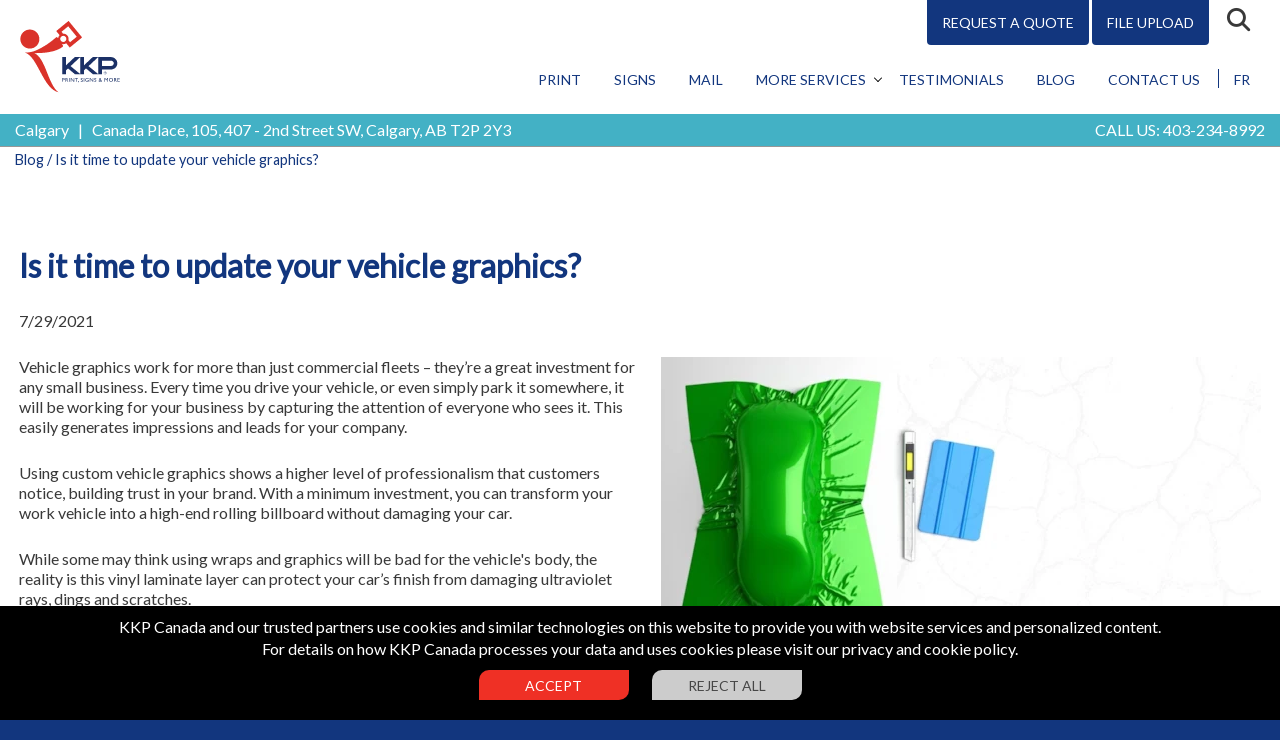

--- FILE ---
content_type: text/html; charset=utf-8
request_url: https://calgary.kkpcanada.ca/blog/is-it-time-to-update-your-vehicle-graphics
body_size: 37281
content:


<!DOCTYPE html>
<!--[if lt IE 7]><html class="no-js lt-ie9 lt-ie8 lt-ie7 home-2 page " lang="en"> <![endif]-->
<!--[if IE 7]>  <html class="no-js lt-ie9 lt-ie8 home-2 page " lang="en"> <![endif]-->
<!--[if IE 8]> <html class="no-js lt-ie9 home-2 page " lang="en"> <![endif]-->
<!--[if gt IE 8]><!-->
<html class="no-js home-2 page slide navThreshold headroom--top headroom--not-bottom" lang="en">
<!--<![endif]-->

<head id="head">

<!-- Google Tag Manager -->
<script>
    (function (w, d, s, l, i) {
        w[l] = w[l] || []; w[l].push({ 'gtm.start': new Date().getTime(), event: 'gtm.js' });
        var f = d.getElementsByTagName(s)[0], j = d.createElement(s), dl = l != 'dataLayer' ? '&l=' + l : '';
        j.async = true;
        j.src = 'https://www.googletagmanager.com/gtm.js?id=' + i + dl;
        f.parentNode.insertBefore(j, f);
    })(window, document, 'script', 'dataLayer', 'GTM-P5DBFX');</script>
<!-- End Google Tag Manager -->
<meta http-equiv="content-type" content="text/html; charset=UTF-8" /><meta charset="utf-8" /><meta http-equiv="X-UA-Compatible" content="IE=edge,chrome=1" /><meta name="viewport" content="width=device-width, initial-scale=1, maximum-scale=1.0, user-scalable=no" /><title>
	Is it time to update your vehicle graphics? | KKP Canada Corporation | KKP Design & Print Centre Blog
</title><meta name="description" content="Vehicle graphics, like other signs, have a lifespan. Here are a few reasons you may want to consider updating or replacing your vehicle graphics." /><link rel="shortcut icon" href="/App_Themes/v1/images/favicons/favicon.ico" type="image/x-icon" /><link rel="icon" href="/App_Themes/v1/images/favicons/favicon.ico" /><link rel="apple-touch-icon" sizes="57x57" href="/App_Themes/v1/images/favicons/apple-icon-57x57.png" /><link rel="apple-touch-icon" sizes="72x72" href="/App_Themes/v1/images/favicons/apple-icon-72x72.png" /><link rel="apple-touch-icon" sizes="114x114" href="/App_Themes/v1/images/favicons/apple-icon-114x114.png" /><link rel="apple-touch-icon" sizes="144x144" href="/App_Themes/v1/images/favicons/apple-icon-144x144.png" /><link rel="apple-touch-icon" sizes="152x152" href="/App_Themes/v1/images/favicons/apple-icon-152x152.png" /><link rel="apple-touch-icon" sizes="180x180" href="/App_Themes/v1/images/favicons/apple-icon-180x180.png" /><link rel="preconnect" href="https://fonts.gstatic.com/" /><link href="https://fonts.googleapis.com/css2?family=Lato:ital,wght@0,100;0,300;0,400;1,100;1,300;1,400&amp;display=swap" rel="stylesheet" /><link rel="stylesheet" href="/App_Themes/v1/assets/style.min.css" /><link rel="stylesheet" href="/App_Themes/v1/css/custom.min.css?v=12122025" />
    <link rel="canonical" href="https://kkpcanada.ca/blog/is-it-time-to-update-your-vehicle-graphics" />

    <meta property="og:type" content="blog" />
    <meta property="og:title" content="Is it time to update your vehicle graphics?" />
    <meta property="og:url" content="https://calgary.kkpcanada.ca/blog/is-it-time-to-update-your-vehicle-graphics" />
    <meta property="og:description" content="Vehicle graphics work for more than just commercial fleets – they’re a great investment for any small business. Every time you drive your vehicle, or even simply park it somewhere, it will be working ..." />
    <meta property="og:image" content="https://calgary.kkpcanada.ca/assets/live/0/47/CopyofUntitled7.jpg?width=1200" />
    <meta property="og:image:secure_url" content="https://calgary.kkpcanada.ca/assets/live/0/47/CopyofUntitled7.jpg?width=1200" />

    <meta name="twitter:card" content="summary" />
    <meta name="twitter:title" content="Is it time to update your vehicle graphics?" />
    <meta name="twitter:description" content="Vehicle graphics work for more than just commercial fleets – they’re a great investment for any small business. Every time you drive your vehicle, or even simply park it somewhere, it will be working ..." />
    <meta name="twitter:url" content="https://calgary.kkpcanada.ca/blog/is-it-time-to-update-your-vehicle-graphics" />
    <meta name="twitter:image" content="https://calgary.kkpcanada.ca/assets/live/0/47/CopyofUntitled7.jpg?width=1200" />

    
</head>
<body style="opacity: 1;" class="t-bg:clr1  t-txt:grey3 t-fnt:1">
        <!-- Google Tag Manager (noscript) -->
<noscript><iframe src="https://www.googletagmanager.com/ns.html?id=GTM-P5DBFX"
height="0" width="0" style="display:none;visibility:hidden"></iframe></noscript>
<!-- End Google Tag Manager (noscript) -->
    
    




    <!-- Start White background -->

    <div class="t-bg:wht" id="firstcontainer">
        <!--[if lt IE 8]>
<p class="browserupgrade">You are using an <strong>outdated</strong> browser. Please <a href="http://browsehappy.com/">upgrade your browser</a> to improve your experience.</p>
<![endif]-->





        <!-- Start Main Navigation -->
        <header id="t-scrollnav-holder" style="transform: translateY(0px);">

            <nav class="t-horiz t-bg:wht" id="t-scrollnav">
                <!--- Search bar --->
                <div class="search-box clear t-bg:clr1 txt-lght">
                    <div class="search-field t-contain t-pos:cntr t-flex:valign:mid">
                        <input type="text" id="searchfield" name="search" placeholder="Keyword...">
                        <div class="button btn-search fa fa-search"><span class="t-fnt:1 fnt-semi-bold fnt-smooth:auto" onclick="SearchSite(0);">Search</span></div>
                    </div>
                </div>
                <!--- End bar --->
                <div class="t-contain t-pos:cntr t-pos:rel">


                    <div class="t-navbar t-clear">
                        <div class="logo-n-mob-menu">
                            <div class="logo t-view:m:20pc">
                                <div class="t-pad:20px:lt  t-pad:10px:top t-pad:5px:bot t-pad:10px:xs">
                                    <a href="/">
                                        <img src="/App_Themes/v1/assets/images/kkp-logo.svg" alt="KKP Canada Corporation, Canada" class="t-hide:under:s" width="130" height="93">
                                        <img src="/App_Themes/v1/assets/images/kkp-logo.svg" alt="KKP Canada Corporation, Canada" class="t-show:under:s mobile" width="60" height="43">
                                    </a>
                                </div>
                            </div>


                            <div class="t-button-mobile-menu t-show:under:m">
                                <div class="t-toggle-icon"></div>
                            </div>
                        </div>
                        <div class="main-nav">
                            <div class="utility-nav t-pad:5px:rt:xs t-pad:5px:rt:m t-pad:15px:rt:l">
                                <ul class="t-menu t-horiz  t-txt:rt u">
                                    <li id="menu-item-624" class="menu-item menu-item-type-custom menu-item-object-custom menu-item-624"><a href="#" onclick="quotev2(6);return false;">Request A Quote</a></li>
                                    
                                    
                                        <li id="menu-item-626" class="menu-item menu-item-type-custom menu-item-object-custom menu-item-626"><a href="/cms/tools/my-account">File Upload</a></li>

                                    
                                    <li id="menu-item-973" class="btn-search Example of search fa fa-search menu-item menu-item-type-custom menu-item-object-custom menu-item-973"><a href="#">Search</a></li>
                                </ul>
                            </div>
                            <div class="t-nav-desktop t-hide:under:m t-view:l:80pc t-pos:rt   t-pad:15px:rt:xs t-pad:15px:rt:m t-pad:15px:rt:l">
                                <ul class="t-menu t-horiz  u t-txt:rt ">
                                    <li id="menu-item-d-1" class="menu-item menu-item-type-custom menu-item-object-custom menu-item-d-1"><a href="/printing-services">Print</a></li>
<li id="menu-item-d-4" class="menu-item menu-item-type-custom menu-item-object-custom menu-item-d-4"><a href="/services/signs">Signs</a></li>
<li id="menu-item-d-5" class="menu-item menu-item-type-custom menu-item-object-custom menu-item-d-5"><a href="/mailing-services">Mail</a></li>
<li id="menu-item-d-6" class="no-link menu-item menu-item-type-custom menu-item-object-custom menu-item-has-children menu-item-d-6"><a href="#">More Services</a><ul class="sub-menu"><li id="menu-item-d-9" class="menu-item menu-item-type-custom menu-item-object-custom menu-item-d-9"><a href="/services/design">Design</a></li>
<li id="menu-item-d-10" class="menu-item menu-item-type-custom menu-item-object-custom menu-item-d-10"><a href="/promotional-products">Promo</a></li>
<li id="menu-item-d-11" class="menu-item menu-item-type-custom menu-item-object-custom menu-item-d-11"><a href="/marketing-services">Marketing</a></li>
<li id="menu-item-d-12" class="menu-item menu-item-type-custom menu-item-object-custom menu-item-d-12"><a href="/services/digital">Digital</a></li>
<li id="menu-item-d-47" class="menu-item menu-item-type-custom menu-item-object-custom menu-item-d-47"><a href="/3dprinting">3D Printing</a></li>
<li id="menu-item-d-32" class="menu-item menu-item-type-custom menu-item-object-custom menu-item-d-32"><a href="/services">All Services</a></li>
</ul></li>
<li id="menu-item-d-44" class="menu-item menu-item-type-custom menu-item-object-custom menu-item-d-44"><a href="/testimonials">Testimonials</a></li>
<li id="menu-item-d-14" class="menu-item menu-item-type-custom menu-item-object-custom menu-item-d-14"><a href="/blog">Blog</a></li>
<li id="menu-item-d-7" class="menu-item menu-item-type-custom menu-item-object-custom menu-item-d-7"><a href="/contact-us">Contact Us</a></li>
<li id="menu-item-lang" class="lang menu-item menu-item-type-custom menu-item-object-custom menu-item-lang"><a href="/fr">FR</a></li>

                                </ul>
                            </div>
                        </div>
                        <div class="t-nav-mobile t-show-under:m">
                            <div class="t-nav-scroller t-bg:wht">
                                <div class="padding">
                                    <ul class="t-menu t-view:l:60pc txt-light">
                                        <li id="menu-item-m-1" class="menu-item menu-item-type-custom menu-item-object-custom menu-item-m-1"><a href="/printing-services">Print</a></li>
<li id="menu-item-m-4" class="menu-item menu-item-type-custom menu-item-object-custom menu-item-m-4"><a href="/services/signs">Signs</a></li>
<li id="menu-item-m-5" class="menu-item menu-item-type-custom menu-item-object-custom menu-item-m-5"><a href="/mailing-services">Mail</a></li>
<li id="menu-item-m-6" class="no-link menu-item menu-item-type-custom menu-item-object-custom menu-item-has-children menu-item-m-6"><a href="#">More Services</a><ul class="sub-menu"><li id="menu-item-m-9" class="menu-item menu-item-type-custom menu-item-object-custom menu-item-m-9"><a href="/services/design">Design</a></li>
<li id="menu-item-m-10" class="menu-item menu-item-type-custom menu-item-object-custom menu-item-m-10"><a href="/promotional-products">Promo</a></li>
<li id="menu-item-m-11" class="menu-item menu-item-type-custom menu-item-object-custom menu-item-m-11"><a href="/marketing-services">Marketing</a></li>
<li id="menu-item-m-12" class="menu-item menu-item-type-custom menu-item-object-custom menu-item-m-12"><a href="/services/digital">Digital</a></li>
<li id="menu-item-m-47" class="menu-item menu-item-type-custom menu-item-object-custom menu-item-m-47"><a href="/3dprinting">3D Printing</a></li>
<li id="menu-item-m-32" class="menu-item menu-item-type-custom menu-item-object-custom menu-item-m-32"><a href="/services">All Services</a></li>
</ul></li>
<li id="menu-item-m-44" class="menu-item menu-item-type-custom menu-item-object-custom menu-item-m-44"><a href="/testimonials">Testimonials</a></li>
<li id="menu-item-m-14" class="menu-item menu-item-type-custom menu-item-object-custom menu-item-m-14"><a href="/blog">Blog</a></li>
<li id="menu-item-m-7" class="menu-item menu-item-type-custom menu-item-object-custom menu-item-m-7"><a href="/contact-us">Contact Us</a></li>
<li id="menu-item-lang" class="lang menu-item menu-item-type-custom menu-item-object-custom menu-item-lang"><a href="/fr">FR</a></li>

                                    </ul>
                                </div>
                            </div>
                        </div>
                    </div>
                </div>

                

                    <!-- Store Contact info  -->
                    <div class="t-bg:clr4  t-pad:15px:xs t-pad:15px:xs t-pad:15px:s t-pad:15px:s t-pad:5px:m t-pad:5px:l">
                        <div class="t-contain t-pos:cntr office-info t-flex:l:valign:mid t-flex:m:valign:mid  t-txt:wht t-pad:10px:rt:m t-pad:10px:lt:m t-pad:10px:rt:l t-pad:10px:lt:l">
                            <div>
                                Calgary
                                &nbsp;  <span class="t-show:under:m"></span><span class="t-hide:under:m">|  &nbsp;  </span>
                                <a id="lnkAddress" href="https://maps.google.com/maps?mrt=yp&amp;daddr=Canada+Place%2c+105%2c+407+-+2nd+Street+SW%2c+Calgary%2c+AB%2c+T2P+2Y3%2c+CA" target="_blank">Canada Place, 105, 407 - 2nd Street SW, Calgary, AB T2P 2Y3</a>
                            </div>
                            <div class="t-pad:10px:top:xs t-pad:10px:top:s phone-num">
                                <span class="t-txt:u">Call Us:</span>  <a href="tel:403-234-8992">403-234-8992</a>
                            </div>
                        </div>
                    </div>
                    <!-- Store Contact info  -->
                


            </nav>

        </header>

        <!-- End Main Navigation -->


        <div class="t-nav-spacer" style="margin-top: 93px;"></div>
        <!-- This is dynamically sized to offset page content when the nav is fixed to top of page -->







        <!--  Start Body Content  -->
        <main>
            
            

             

            
            <div class="breadcrumb"><a href="/blog/">Blog</a> / Is it time to update your vehicle graphics?</div>
            

            

    <div class="t-pos-cntr">


        <div class="t-marg:bot"></div>



        <div class="mod-m1-clmns    t-contain t-pos:cntr  ">
            <div class=" t-grid:l:fit:1 t-pos:cntr  t-flex:l:align:cntr   ">
                <div data-img-height="" data-img-width="" class="mod mod-m1  t-pad:10px:rt:xs t-pad:10px:lt:xs t-pad:15px:rt:s t-pad:15px:lt:s t-pad:25pc:rt:s t-pad:25pc:lt:m t-pad:25pc:rt:m t-pad:25pc:lt:l t-pad:25pc:rt:l  t-txt:lt  local  no-padding ">
                    <div class=" t-contain    t-pos:cntr:l ">
                        <div class="mod-txt ">

                            <h1 class="t-pad:33pc:bot t-txt:h2">
                                Is it time to update your vehicle graphics?</h1>
                            <p class="datestamp">
                                7/29/2021
                            </p>



                            <div class="floatright">
                                <img id="BodyContent_img" class="shadow" src="/assets/live/0/47/CopyofUntitled7.jpg?width=600" alt="Is it time to update your vehicle graphics?" />

                                <div class="webcform">
                                     <h3>Let's Start A Conversation:</h3>
                                    <div id="progress_138" style="display: none; text-align: center;">
                                        <img src="/cms/images/ajax_loader_blue_128.gif" alt="Processing" /></div>
                                    <div id="contact_result_138" class="alert1" style="display: none;"></div>
                                    <div id="contact_138">
                                        <form id="form_138">


                                            <input id="list_type_form_138" name="list_type" type="hidden" value="1" />

                                            <div>
                                                <input class="listtxt midtext" id="geo_first_name_form_138" maxlength="255" name="geo_first_name" size="40" type="text" placeholder="First Name*" /><label for="geo_first_name_form_138" class="hidden">First Name</label>
                                                <input class="listtxt midtext" id="geo_last_name_form_138" maxlength="255" name="geo_last_name" size="40" type="text" placeholder="Last Name*" /><label for="geo_last_name_form_138" class="hidden">Last Name</label><br />

                                                <input class="listtxt midtext" id="geo_phone_form_138" maxlength="255" name="geo_phone" size="40" type="text" placeholder="Phone*" /><label for="geo_phone_form_138" class="hidden">Phone</label>
                                                <input class="listtxt midtext" id="geo_company_name_form_138" maxlength="255" name="geo_company_name" size="40" type="text" placeholder="Company Name" /><label for="geo_company_name_form_138" class="hidden">Company</label><br />




                                                <input class="listtxt half60" id="geo_email_form_138" maxlength="255" name="geo_email" size="40" type="text" placeholder="Email" /><label for="geo_email_form_138" class="hidden">Email</label>
                                                <input class="listtxt half40" id="geo_zip_form_138" maxlength="255" name="geo_zip" size="10" type="text" placeholder="Postal Code" /><label for="geo_zip_form_138" class="hidden">Postal Code</label><br />


                                                <textarea class="listtxt" cols="40" id="field18_form_138" name="field18" rows="5" placeholder="Comments"></textarea><label for="field18_form_138" class="hidden">Comments</label>
                                                <div class="checkbox">
                                                    <input type="checkbox" id="optin_138" name="optin" checked value="1" /><label for="optin_138">I'd like to receive email communications from KKP</label>
                                                </div>
                                                <div class="robot" id="robot_form_138">
                                                    <label class="rconfirm" id="confirm_form_138">X</label>
                                                    <label>I am not a robot</label>
                                                </div>
                                                <input name='source_url' id="source_url_form_138" type='hidden' value=''>
                                                <input name='drCenters' id="drCenters_form_138" type='hidden' value='6'>
                                                <input class="btnpop contactbtn button t-marg:25pc:top" id="btnsend_form_138" type="button" value="Submit Request" disabled="disabled" />
                                            </div>
                                        </form>
                                    </div>
                                </div>

                            </div>




                            <p>Vehicle graphics work for more than just commercial fleets – they’re a great investment for any small business. Every time you drive your vehicle, or even simply park it somewhere, it will be working for your business by capturing the attention of everyone who sees it. This easily generates impressions and leads for your company.</p><p>Using custom vehicle graphics shows a higher level of professionalism that customers notice, building trust in your brand. With a minimum investment, you can transform your work vehicle into a high-end rolling billboard without damaging your car.</p><p>While some may think using wraps and graphics will be bad for the vehicle's body, the reality is this vinyl laminate layer can protect your car’s finish from damaging ultraviolet rays, dings and scratches.</p><p>High-end printed wraps and graphics can last for a very long time, especially if you take care of them properly. However, while the lifetime of a car wrap or graphic can last four or five years on average, you will eventually have to replace it.</p><p>While this timeframe may vary, there are many good reasons why you may want to update or replace a wrap sooner rather than later.</p><p>Here are some reasons you may want to consider changing your vehicle graphic:</p><p><b>-&nbsp;The wrap is over five years old: </b>The vinyl used for car wraps and graphics is durable, resilient, and designed to stand up to harsh outdoor weather exposure. However, several years of being on the road exposes your graphics to elements and conditions that can make the removal process becomes more complicated and costly – so don’t wait!</p><p><b>-&nbsp;You can see visible signs of wear and tear:</b> It’s important to make sure you’re maintaining upkeep on your vehicle’s graphics. Over time, you may start noticing small cracks or see some of the edges lifting around doors and windows. This can make the removal and replacement process more difficult – it’s far more challenging to remove several smaller pieces than it is to replace one large single piece. If you’re noticing any of these damages in your graphics, it’s time to start thinking about replacing them.</p><p><b>-&nbsp;The information on the graphics has changed: </b>This should be a no-brainer; while you may like your graphic, it will not be beneficial for your business if the information displayed is not accurate. If the website, phone number, or any other piece of information is no longer valid, the graphic should be updated as soon as possible.</p><p>A professional team should always perform old wrap removal. If you are ready to update, replace or remove your vehicle graphic, contact the KKP team today!</p><p>Fast. Local. Personal. For over 35 years, KKP has been supplying a comprehensive range of high-quality print, design, and sign services and marketing assistance to Canadian businesses. For expert assistance, attentive service, and affordable prices, <a href="/contact-us">contact us today!</a></p>  </p>
</p>
                            
                            

                            

                        </div>

                        <div class="sharelinks t-contain t-pos:cntr t-pad:25pc:top:xs t-pad:25pc:top:s t-pad:75pc:top">
                                                   <table class="sharebutttons">
                                <tr>
                                    <td>
                                        <!-- Load Facebook SDK for JavaScript -->
                                        <div id="fb-root"></div>
                                        <script>
                                            (function (d, s, id) {
                                                var js, fjs = d.getElementsByTagName(s)[0];
                                                if (d.getElementById(id)) return;
                                                js = d.createElement(s); js.id = id;
                                                js.src = "https://connect.facebook.net/en_US/sdk.js#xfbml=1&version=v3.0";
                                                fjs.parentNode.insertBefore(js, fjs);
                                            }(document, 'script', 'facebook-jssdk'));</script>

                                        <!-- Your share button code -->
                                        <div class="fb-share-button"
                                            data-href="https://kkpcanada.ca/blog/is-it-time-to-update-your-vehicle-graphics"
                                            data-layout="button_count">
                                        </div>
                                        <style>
                                            .fb_iframe_widget {
                                                display: block;
                                            }
                                        </style>
                                    </td>
                                    <td>
                                        <script src="https://platform.linkedin.com/in.js" type="text/javascript">lang: en_US</script>
                                        <script type="IN/Share" data-url="https://kkpcanada.ca/blog/is-it-time-to-update-your-vehicle-graphics"></script>

                                    </td>
                                    <td><a href="https://twitter.com/share?ref_src=twsrc%5Etfw" class="twitter-share-button" data-show-count="false">Tweet</a><script async src="https://platform.twitter.com/widgets.js" charset="utf-8"></script></td>
                                </tr>
                            </table>
                            <style>
                                .sharebutttons tr td {
                                    padding: 5px;
                                }
                            </style>                        </div>


                        <div class="table center p404">
                            <div class="row">

                                <div class="cell">
                                    <a href="/printing-services">
                                        <img src="/assets/live/0/5/kkp-website-hero-print2.jpg?height=200&width=350&mode=crop" /><br />
                                        Print
                                    </a>
                                </div>
                                <div class="cell">
                                    <a href="/mailing-services">
                                        <img src="/assets/live/0/5/kkp-website-hero-mail2.jpg?height=200&width=350&mode=crop" /><br />
                                        Mail
                                    </a>
                                </div>
                                <div class="cell">
                                    <a href="/services/signs">
                                        <img src="/assets/live/0/6/kkp-website-hero-sign2.jpg?height=200&width=350&mode=crop" /><br />
                                        Signs
                                    </a>
                                </div>

                            </div>
                        </div>




                        <a href="#" onclick="window.history.back();return false;" class="back">Back</a>

                    </div>

                </div>
            </div>
        </div>

        <!-- End Columned Text Module -->



    </div>







    <style>
        .back {
          
            display: block;
            width: 85px;
            text-align: center;
            color:#ff0000;
        }

        .column-right {
            float: right;
            margin: 0px 0px 5px 10px;
        }

            .column-right img {
                max-width: 100%;
            }

        

        @media only screen and (max-width: 450px) {

            .column-right {
                float: none;
                margin: 0px 0px 5px 0px;
                text-align: center;
            }
        }
    </style>


            
            



            <div class="lets-talk t-txt:cntr:xs t-pos:cntr t-pad:bot t-pad:top">
                <div class="t-flex:s:valign:mid t-flex:s:align:cntr t-pad:15px:rt:xs t-pad:15px:lt:xs">
                    <div class="k t-pad:33pc:rt">
                        <img src="/App_Themes/v1/assets/images/logo-kkp-k.svg" alt="Let's Talk" width="119" height="137">
                    </div>
                    <div class="clmn2">
                        <h2>Don't see what<br>you need?</h2>
                        <a href="#" onclick="quotev2(6);return false;" id="btnQuoteReq" class="button t-marg:15px:top btn_quote">Let's Talk</a>
                    </div>
                </div>
            </div>

        </main>

        <!--  End Body Content / Start Footer  -->

    </div>
    <!--   End White Background -->







    <!-- Start Footer -->

    <footer class="t-bg:clr1 t-txt:sm">
        <div class="t-pad:75pc:bot t-menu t-horiz">

            <div class="footer-links t-pad:10px:top">
                <div class=" t-contain t-pos:cntr t-txt:wht">

                    <div class="t-flex:valign:mid space-between">

                        <div class="links t-hide:under:m t-menu t-pad:10px:lt:xs t-txt:cntr:xs t-txt:cntr:m t-pad:0px:lt:xl t-fnt:smooth">
                            <ul class="t-menu nobull t-txt:wht t-fnt:semi-bold t-txt:u t-txt:med t-pad:25pc:top:xs">
                                
                            </ul>
                        </div>
                        <div class="t-txt:cntr t-txt:rt:l social-links-holder">
                            <div class="social-links">
                                <span class="u t-pad:10px:rt t-txt:med">Follow Us</span><ul class="t-menu nobull">
                                    <li id="li_facebook"><a target="_blank" href="https://www.facebook.com/KKPDigital/" class="fa fa-facebook-square menu-item menu-item-type-custom menu-item-object-custom"><span class="txt"><strong>Facebook</strong></span></a></li>
                                    <li id="li_twitter"><a target="_blank" href="https://twitter.com/kkpcalgary" class="fa-brands fa-x-twitter menu-item menu-item-type-custom menu-item-object-custom"><span class="txt"><strong>Teitter</strong></span></a></li>
                                    <li id="li_youtube"><a target="_blank" href="https://www.youtube.com/channel/UCj1sA84XJk7mPHnw4ij7UvQ" class="fa fa-youtube-square menu-item menu-item-type-custom menu-item-object-custom"><span class="txt"><strong>YouTube</strong></span></a></li>
                                    <li id="li_linkedin"><a target="_blank" href="https://www.linkedin.com/in/timaucoin" class="fa fa-linkedin-square menu-item menu-item-type-custom menu-item-object-custom"><span class="txt"><strong>LinkedIn</strong></span></a></li>
                                </ul>
                            </div>
                        </div>
                    </div>

                    <div class="">
                        <hr>
                    </div>
                    <div class="copyright t-txt:med t-txt:wht ">
                        <div class="t-grid:m:fit:2">
                            <div class="t-txt:cntr t-txt:lt:m t-txt:lt:l">Copyright © 2026 KKP Canada Corporation, Canada</div>
                            <div class="t-txt:cntr t-txt:rt:m t-txt:rt:l t-pad:15px:top:xs t-pad:15px:top:s t-pad:0px:top:m t-pad:0px:top:l">
                                <a href="https://kkpcanada.ca" class="">KKPCanada.ca</a>

                                <a href="/terms-conditions">Terms &amp; Conditions</a>
<a href="/privacy-policy">Privacy Policy</a>
<a href="/sitemap">Site Map</a>
                            </div>
                        </div>
                    </div>
                </div>
            </div>

        </div>
    </footer>

    <!-- End Footer -->



    


    <script src="/App_Themes/v1/assets/scripts.min.js"></script>



    <script src="/App_Themes/v1/js/globaljsv3.min.js?v=12122025"></script>
    <link rel="stylesheet" href="/App_Themes/v1/css/popup.min.css">




    <div class="bg_overlay"></div>
    <div class="overlay_info" id="dv_info">
        <div class="divbody">
            <div class="closediv"><a title="Close" href="#" onclick="closediv('dv_info');return false;" class="close"><i class="fa-regular fa-rectangle-xmark"></i></a></div>
            <div class="msgwrapper"><div class="popupcopy" id="popupcopy">
            </div></div>
        </div>
    </div>
    <div class="overlay_info" id="dv_quote">
        <div class="divbody">
            <div class="closediv"><a title="Close" href="#" onclick="closediv('dv_quote');return false;" class="close"><i class="fa-regular fa-rectangle-xmark"></i></a></div>
            <div class="msgwrapper"><div class="popupcopy" id="popupquote">
            </div></div>
        </div>
    </div>

    <div class="sidebuttons mobile" id="sidebuttons">
        <div class="sidebutton rborder">
            <a href="#" onclick="quotev2(6);return false;"><span class="btnwrap"><span class="iconbox"><i class="fas fa-calculator"></i></span>Request A Quote</span></a>
        </div>
        <div class="sidebutton">
            <a href="tel:403-234-8992" title="CALL US" class="mobile"><span class="btnwrap"><span class="iconbox"><i class="fas fa-phone"></i></span>Call Us</span></a>
        </div>
    </div>


    <script>
        function SearchSite(p) {

            var url = "/site-search/?page=" + p + "&search=" + encodeURI($("#searchfield").val());
            document.location.href = url;

        }
        function LoadSet(p) {

            SearchSite(p);

        }
        $(document).keypress(function (e) {
            if (e.which == 13) {
                if ($("#searchfield").is(":focus") == true) {
                    SearchSite(0);
                    return false;
                }

            }
        });

    </script>


    
   <style>
       .checkbox {overflow:auto;margin: 0px 0px 10px 0px;
       }
           .checkbox input[type="checkbox"] {
               width:20px; height:20px; float:left; margin:2px 5px 0px 0px;
           }
           .checkbox label {
               float:left; margin:0px 0px 0px 0px;width: calc(100% - 30px);
           }
   </style>
    <style>
         
        input[type="text"].half {width:calc(50% - 5px);}
        input[type="text"].half60 {width:60%;}
        input[type="text"].half40 {width:calc(40% - 5px);}
       

        
         .p404 .row .cell {
     text-align: center;
     padding: 10px;
 }
 .floatright .webcform {width:480px; margin:auto;}
 .center {
     margin: 20px auto 20px auto;
 }
 .floatright {float:right; padding:0px 0px 20px 20px;}
.floatright img.shadow {float:none; margin:0px auto 20px auto; display:block;}
 @media (max-width: 800px) {
     .floatright {
         float: none;
         margin: 10px 0px 10px 0px;
     }
     .floatright .webcform {display:none;}
 }
    </style>

      <link rel="stylesheet" href="/App_Themes/v1/css/robot.css">
    <script src="/App_Themes/v1/js/contactform.min.js?v=06302023"></script>


    
    
    
    <script type="text/javascript" src="//web-2-tel.com/org-sdk?identifier=918d27135350494ebdd5e08a96146bf1" async></script>
    <script src="https://kit.fontawesome.com/e696de7866.js" crossorigin="anonymous"></script>


        
        <script src="//yotrack.cdn.ybn.io/yotrack.min.js"></script>
        <script>
            var customerId = "kkp-R850";
            var localPhone = "403-234-8992";
            var localPhoneClean = "4032348992";
            var yotrackAPI;
            //http://yotrack.cdn.ybn.io/docs/index.html
            YoTrack(customerId, function (err, api) {
                yotrackAPI = api;
                RenderPhones();
            });

            function RenderPhones() {
                var providerQ = getParameterByName("provider");
                var providerC = getCookie("provider");
                if (providerQ != "") {
                    setCookie("provider", providerQ, 0)
                }
                if (providerQ != "" || providerC != "") {
                    yotrackAPI.swapPhones([localPhone, localPhoneClean], function (err, line) {
                    });
                }
            }

            function SubmitYoTrackRequest(formdata) {
                console.log("formdata:" + formdata);
                yotrackAPI.trackData(formdata, function (err, data) {
                    console.log("err:" + err);
                    console.log("data:" + data);
                });
            }
        </script>
   
    <link rel="stylesheet" href="/App_Themes/v1/css/print.min.css" media="print">

        
        <div class="cookiepolicy">
           
                KKP Canada and our trusted partners use cookies and similar technologies on this website to provide you with website services and personalized content.
                    <br />
                For details on how KKP Canada processes your data and uses cookies please <a href="/Privacy-Policy">visit our privacy and cookie policy.</a>
                                <div class="policybtns">
    <input type="button" value="Accept" class="btnaccept" onclick="acceptpolicy(true);" />
    <input type="button" value="Reject All" class="btnreject" onclick="acceptpolicy(false);" />
</div>
             
        </div>
    
</body>
</html>


--- FILE ---
content_type: text/css
request_url: https://calgary.kkpcanada.ca/App_Themes/v1/assets/style.min.css
body_size: 28431
content:
@charset "UTF-8";
/*!
 Theme Name:   Thundercracker Child
 Theme URI:    
 Description:  
 Author:       The Elixir Haus
 Author URI:   http://www.theelixirhaus.com
 Template:     Thundercracker
 Version:      1.5.0
 License:      GNU General Public License v2 or later
 License URI:  http://www.gnu.org/licenses/gpl-2.0.html
 Tags:s*/
/*! normalize.css v3.0.2 | MIT License | git.io/normalize */
html{font-family:sans-serif;-ms-text-size-adjust:100%;-webkit-text-size-adjust:100%}body{margin:0}article,aside,details,figcaption,figure,footer,header,hgroup,main,menu,nav,section,summary{display:block}audio,canvas,progress,video{display:inline-block;vertical-align:baseline}audio:not([controls]){display:none;height:0}[hidden],template{display:none}a{background-color:transparent}a:active,a:hover{outline:0}abbr[title]{border-bottom:1px dotted}b,strong{font-weight:bold}dfn{font-style:italic}h1{font-size:2em;margin:.67em 0}mark{background:#ff0;color:#000}small{font-size:80%}sub,sup{font-size:75%;line-height:0;position:relative;vertical-align:baseline}sup{top:-.5em}sub{bottom:-.25em}img{border:0}svg:not(:root){overflow:hidden}figure{margin:1em 40px}hr{-moz-box-sizing:content-box;box-sizing:content-box;height:0}pre{overflow:auto}code,kbd,pre,samp{font-family:monospace,monospace;font-size:1em}button,input,optgroup,select,textarea{color:inherit;font:inherit;margin:0}button{overflow:visible}button,select{text-transform:none}button,html input[type="button"],input[type="reset"],input[type="submit"]{-webkit-appearance:button;cursor:pointer}button[disabled],html input[disabled]{cursor:default}button::-moz-focus-inner,input::-moz-focus-inner{border:0;padding:0}input{line-height:normal}input[type="checkbox"],input[type="radio"]{box-sizing:border-box;padding:0}input[type="number"]::-webkit-inner-spin-button,input[type="number"]::-webkit-outer-spin-button{height:auto}input[type="search"]{-webkit-appearance:textfield;-moz-box-sizing:content-box;-webkit-box-sizing:content-box;box-sizing:content-box}input[type="search"]::-webkit-search-cancel-button,input[type="search"]::-webkit-search-decoration{-webkit-appearance:none}fieldset{border:1px solid #c0c0c0;margin:0 2px;padding:.35em .625em .75em}legend{border:0;padding:0}textarea{overflow:auto}optgroup{font-weight:bold}table{border-collapse:collapse;border-spacing:0}td,th{padding:0}
/*!
 *  Font Awesome 4.7.0 by @davegandy - http://fontawesome.io - @fontawesome
 *  License - http://fontawesome.io/license (Font: SIL OFL 1.1, CSS: MIT License)
 */
@font-face{font-family:'FontAwesome';src:url("/App_Themes/v1/assets/fonts/fontawesome-webfont.eot?v=4.7.0");src:url("/App_Themes/v1/assets/fonts/fontawesome-webfont.eot?#iefix&v=4.7.0") format("embedded-opentype"),url("/App_Themes/v1/assets/fonts/fontawesome-webfont.woff2?v=4.7.0") format("woff2"),url("/App_Themes/v1/assets/fonts/fontawesome-webfont.woff?v=4.7.0") format("woff"),url("/App_Themes/v1/assets/fonts/fontawesome-webfont.ttf?v=4.7.0") format("truetype"),url("/App_Themes/v1/assets/fonts/fontawesome-webfont.svg?v=4.7.0#fontawesomeregular") format("svg");font-weight:normal;font-style:normal}.fa{display:inline-block;font:normal normal normal 14px/1 FontAwesome;font-size:inherit;text-rendering:auto;-webkit-font-smoothing:antialiased;-moz-osx-font-smoothing:grayscale}.fa-lg{font-size:1.33333333em;line-height:.75em;vertical-align:-15%}.fa-2x{font-size:2em}.fa-3x{font-size:3em}.fa-4x{font-size:4em}.fa-5x{font-size:5em}.fa-fw{width:1.28571429em;text-align:center}.fa-ul{padding-left:0;margin-left:2.14285714em;list-style-type:none}.fa-ul>li{position:relative}.fa-li{position:absolute;left:-2.14285714em;width:2.14285714em;top:.14285714em;text-align:center}.fa-li.fa-lg{left:-1.85714286em}.fa-border{padding:.2em .25em .15em;border:solid .08em #eee;border-radius:.1em}.fa-pull-left{float:left}.fa-pull-right{float:right}.fa.fa-pull-left{margin-right:.3em}.fa.fa-pull-right{margin-left:.3em}.pull-right{float:right}.pull-left{float:left}.fa.pull-left{margin-right:.3em}.fa.pull-right{margin-left:.3em}.fa-spin{-webkit-animation:fa-spin 2s infinite linear;animation:fa-spin 2s infinite linear}.fa-pulse{-webkit-animation:fa-spin 1s infinite steps(8);animation:fa-spin 1s infinite steps(8)}@-webkit-keyframes fa-spin{0%{-webkit-transform:rotate(0deg);transform:rotate(0deg)}100%{-webkit-transform:rotate(359deg);transform:rotate(359deg)}}@keyframes fa-spin{0%{-webkit-transform:rotate(0deg);transform:rotate(0deg)}100%{-webkit-transform:rotate(359deg);transform:rotate(359deg)}}.fa-rotate-90{-ms-filter:"progid:DXImageTransform.Microsoft.BasicImage(rotation=1)";-webkit-transform:rotate(90deg);-ms-transform:rotate(90deg);transform:rotate(90deg)}.fa-rotate-180{-ms-filter:"progid:DXImageTransform.Microsoft.BasicImage(rotation=2)";-webkit-transform:rotate(180deg);-ms-transform:rotate(180deg);transform:rotate(180deg)}.fa-rotate-270{-ms-filter:"progid:DXImageTransform.Microsoft.BasicImage(rotation=3)";-webkit-transform:rotate(270deg);-ms-transform:rotate(270deg);transform:rotate(270deg)}.fa-flip-horizontal{-ms-filter:"progid:DXImageTransform.Microsoft.BasicImage(rotation=0, mirror=1)";-webkit-transform:scale(-1,1);-ms-transform:scale(-1,1);transform:scale(-1,1)}.fa-flip-vertical{-ms-filter:"progid:DXImageTransform.Microsoft.BasicImage(rotation=2, mirror=1)";-webkit-transform:scale(1,-1);-ms-transform:scale(1,-1);transform:scale(1,-1)}:root .fa-rotate-90,:root .fa-rotate-180,:root .fa-rotate-270,:root .fa-flip-horizontal,:root .fa-flip-vertical{filter:none}.fa-stack{position:relative;display:inline-block;width:2em;height:2em;line-height:2em;vertical-align:middle}.fa-stack-1x,.fa-stack-2x{position:absolute;left:0;width:100%;text-align:center}.fa-stack-1x{line-height:inherit}.fa-stack-2x{font-size:2em}.fa-inverse{color:#fff}.fa-glass:before{content:""}.fa-music:before{content:""}.fa-search:before{content:""}.fa-envelope-o:before{content:""}.fa-heart:before{content:""}.fa-star:before{content:""}.fa-star-o:before{content:""}.fa-user:before{content:""}.fa-film:before{content:""}.fa-th-large:before{content:""}.fa-th:before{content:""}.fa-th-list:before{content:""}.fa-check:before{content:""}.fa-remove:before,.fa-close:before,.fa-times:before{content:""}.fa-search-plus:before{content:""}.fa-search-minus:before{content:""}.fa-power-off:before{content:""}.fa-signal:before{content:""}.fa-gear:before,.fa-cog:before{content:""}.fa-trash-o:before{content:""}.fa-home:before{content:""}.fa-file-o:before{content:""}.fa-clock-o:before{content:""}.fa-road:before{content:""}.fa-download:before{content:""}.fa-arrow-circle-o-down:before{content:""}.fa-arrow-circle-o-up:before{content:""}.fa-inbox:before{content:""}.fa-play-circle-o:before{content:""}.fa-rotate-right:before,.fa-repeat:before{content:""}.fa-refresh:before{content:""}.fa-list-alt:before{content:""}.fa-lock:before{content:""}.fa-flag:before{content:""}.fa-headphones:before{content:""}.fa-volume-off:before{content:""}.fa-volume-down:before{content:""}.fa-volume-up:before{content:""}.fa-qrcode:before{content:""}.fa-barcode:before{content:""}.fa-tag:before{content:""}.fa-tags:before{content:""}.fa-book:before{content:""}.fa-bookmark:before{content:""}.fa-print:before{content:""}.fa-camera:before{content:""}.fa-font:before{content:""}.fa-bold:before{content:""}.fa-italic:before{content:""}.fa-text-height:before{content:""}.fa-text-width:before{content:""}.fa-align-left:before{content:""}.fa-align-center:before{content:""}.fa-align-right:before{content:""}.fa-align-justify:before{content:""}.fa-list:before{content:""}.fa-dedent:before,.fa-outdent:before{content:""}.fa-indent:before{content:""}.fa-video-camera:before{content:""}.fa-photo:before,.fa-image:before,.fa-picture-o:before{content:""}.fa-pencil:before{content:""}.fa-map-marker:before{content:""}.fa-adjust:before{content:""}.fa-tint:before{content:""}.fa-edit:before,.fa-pencil-square-o:before{content:""}.fa-share-square-o:before{content:""}.fa-check-square-o:before{content:""}.fa-arrows:before{content:""}.fa-step-backward:before{content:""}.fa-fast-backward:before{content:""}.fa-backward:before{content:""}.fa-play:before{content:""}.fa-pause:before{content:""}.fa-stop:before{content:""}.fa-forward:before{content:""}.fa-fast-forward:before{content:""}.fa-step-forward:before{content:""}.fa-eject:before{content:""}.fa-chevron-left:before{content:""}.fa-chevron-right:before{content:""}.fa-plus-circle:before{content:""}.fa-minus-circle:before{content:""}.fa-times-circle:before{content:""}.fa-check-circle:before{content:""}.fa-question-circle:before{content:""}.fa-info-circle:before{content:""}.fa-crosshairs:before{content:""}.fa-times-circle-o:before{content:""}.fa-check-circle-o:before{content:""}.fa-ban:before{content:""}.fa-arrow-left:before{content:""}.fa-arrow-right:before{content:""}.fa-arrow-up:before{content:""}.fa-arrow-down:before{content:""}.fa-mail-forward:before,.fa-share:before{content:""}.fa-expand:before{content:""}.fa-compress:before{content:""}.fa-plus:before{content:""}.fa-minus:before{content:""}.fa-asterisk:before{content:""}.fa-exclamation-circle:before{content:""}.fa-gift:before{content:""}.fa-leaf:before{content:""}.fa-fire:before{content:""}.fa-eye:before{content:""}.fa-eye-slash:before{content:""}.fa-warning:before,.fa-exclamation-triangle:before{content:""}.fa-plane:before{content:""}.fa-calendar:before{content:""}.fa-random:before{content:""}.fa-comment:before{content:""}.fa-magnet:before{content:""}.fa-chevron-up:before{content:""}.fa-chevron-down:before{content:""}.fa-retweet:before{content:""}.fa-shopping-cart:before{content:""}.fa-folder:before{content:""}.fa-folder-open:before{content:""}.fa-arrows-v:before{content:""}.fa-arrows-h:before{content:""}.fa-bar-chart-o:before,.fa-bar-chart:before{content:""}.fa-twitter-square:before{content:""}.fa-facebook-square:before{content:""}.fa-camera-retro:before{content:""}.fa-key:before{content:""}.fa-gears:before,.fa-cogs:before{content:""}.fa-comments:before{content:""}.fa-thumbs-o-up:before{content:""}.fa-thumbs-o-down:before{content:""}.fa-star-half:before{content:""}.fa-heart-o:before{content:""}.fa-sign-out:before{content:""}.fa-linkedin-square:before{content:""}.fa-thumb-tack:before{content:""}.fa-external-link:before{content:""}.fa-sign-in:before{content:""}.fa-trophy:before{content:""}.fa-github-square:before{content:""}.fa-upload:before{content:""}.fa-lemon-o:before{content:""}.fa-phone:before{content:""}.fa-square-o:before{content:""}.fa-bookmark-o:before{content:""}.fa-phone-square:before{content:""}.fa-twitter:before{content:""}.fa-facebook-f:before,.fa-facebook:before{content:""}.fa-github:before{content:""}.fa-unlock:before{content:""}.fa-credit-card:before{content:""}.fa-feed:before,.fa-rss:before{content:""}.fa-hdd-o:before{content:""}.fa-bullhorn:before{content:""}.fa-bell:before{content:""}.fa-certificate:before{content:""}.fa-hand-o-right:before{content:""}.fa-hand-o-left:before{content:""}.fa-hand-o-up:before{content:""}.fa-hand-o-down:before{content:""}.fa-arrow-circle-left:before{content:""}.fa-arrow-circle-right:before{content:""}.fa-arrow-circle-up:before{content:""}.fa-arrow-circle-down:before{content:""}.fa-globe:before{content:""}.fa-wrench:before{content:""}.fa-tasks:before{content:""}.fa-filter:before{content:""}.fa-briefcase:before{content:""}.fa-arrows-alt:before{content:""}.fa-group:before,.fa-users:before{content:""}.fa-chain:before,.fa-link:before{content:""}.fa-cloud:before{content:""}.fa-flask:before{content:""}.fa-cut:before,.fa-scissors:before{content:""}.fa-copy:before,.fa-files-o:before{content:""}.fa-paperclip:before{content:""}.fa-save:before,.fa-floppy-o:before{content:""}.fa-square:before{content:""}.fa-navicon:before,.fa-reorder:before,.fa-bars:before{content:""}.fa-list-ul:before{content:""}.fa-list-ol:before{content:""}.fa-strikethrough:before{content:""}.fa-underline:before{content:""}.fa-table:before{content:""}.fa-magic:before{content:""}.fa-truck:before{content:""}.fa-pinterest:before{content:""}.fa-pinterest-square:before{content:""}.fa-google-plus-square:before{content:""}.fa-google-plus:before{content:""}.fa-money:before{content:""}.fa-caret-down:before{content:""}.fa-caret-up:before{content:""}.fa-caret-left:before{content:""}.fa-caret-right:before{content:""}.fa-columns:before{content:""}.fa-unsorted:before,.fa-sort:before{content:""}.fa-sort-down:before,.fa-sort-desc:before{content:""}.fa-sort-up:before,.fa-sort-asc:before{content:""}.fa-envelope:before{content:""}.fa-linkedin:before{content:""}.fa-rotate-left:before,.fa-undo:before{content:""}.fa-legal:before,.fa-gavel:before{content:""}.fa-dashboard:before,.fa-tachometer:before{content:""}.fa-comment-o:before{content:""}.fa-comments-o:before{content:""}.fa-flash:before,.fa-bolt:before{content:""}.fa-sitemap:before{content:""}.fa-umbrella:before{content:""}.fa-paste:before,.fa-clipboard:before{content:""}.fa-lightbulb-o:before{content:""}.fa-exchange:before{content:""}.fa-cloud-download:before{content:""}.fa-cloud-upload:before{content:""}.fa-user-md:before{content:""}.fa-stethoscope:before{content:""}.fa-suitcase:before{content:""}.fa-bell-o:before{content:""}.fa-coffee:before{content:""}.fa-cutlery:before{content:""}.fa-file-text-o:before{content:""}.fa-building-o:before{content:""}.fa-hospital-o:before{content:""}.fa-ambulance:before{content:""}.fa-medkit:before{content:""}.fa-fighter-jet:before{content:""}.fa-beer:before{content:""}.fa-h-square:before{content:""}.fa-plus-square:before{content:""}.fa-angle-double-left:before{content:""}.fa-angle-double-right:before{content:""}.fa-angle-double-up:before{content:""}.fa-angle-double-down:before{content:""}.fa-angle-left:before{content:""}.fa-angle-right:before{content:""}.fa-angle-up:before{content:""}.fa-angle-down:before{content:""}.fa-desktop:before{content:""}.fa-laptop:before{content:""}.fa-tablet:before{content:""}.fa-mobile-phone:before,.fa-mobile:before{content:""}.fa-circle-o:before{content:""}.fa-quote-left:before{content:""}.fa-quote-right:before{content:""}.fa-spinner:before{content:""}.fa-circle:before{content:""}.fa-mail-reply:before,.fa-reply:before{content:""}.fa-github-alt:before{content:""}.fa-folder-o:before{content:""}.fa-folder-open-o:before{content:""}.fa-smile-o:before{content:""}.fa-frown-o:before{content:""}.fa-meh-o:before{content:""}.fa-gamepad:before{content:""}.fa-keyboard-o:before{content:""}.fa-flag-o:before{content:""}.fa-flag-checkered:before{content:""}.fa-terminal:before{content:""}.fa-code:before{content:""}.fa-mail-reply-all:before,.fa-reply-all:before{content:""}.fa-star-half-empty:before,.fa-star-half-full:before,.fa-star-half-o:before{content:""}.fa-location-arrow:before{content:""}.fa-crop:before{content:""}.fa-code-fork:before{content:""}.fa-unlink:before,.fa-chain-broken:before{content:""}.fa-question:before{content:""}.fa-info:before{content:""}.fa-exclamation:before{content:""}.fa-superscript:before{content:""}.fa-subscript:before{content:""}.fa-eraser:before{content:""}.fa-puzzle-piece:before{content:""}.fa-microphone:before{content:""}.fa-microphone-slash:before{content:""}.fa-shield:before{content:""}.fa-calendar-o:before{content:""}.fa-fire-extinguisher:before{content:""}.fa-rocket:before{content:""}.fa-maxcdn:before{content:""}.fa-chevron-circle-left:before{content:""}.fa-chevron-circle-right:before{content:""}.fa-chevron-circle-up:before{content:""}.fa-chevron-circle-down:before{content:""}.fa-html5:before{content:""}.fa-css3:before{content:""}.fa-anchor:before{content:""}.fa-unlock-alt:before{content:""}.fa-bullseye:before{content:""}.fa-ellipsis-h:before{content:""}.fa-ellipsis-v:before{content:""}.fa-rss-square:before{content:""}.fa-play-circle:before{content:""}.fa-ticket:before{content:""}.fa-minus-square:before{content:""}.fa-minus-square-o:before{content:""}.fa-level-up:before{content:""}.fa-level-down:before{content:""}.fa-check-square:before{content:""}.fa-pencil-square:before{content:""}.fa-external-link-square:before{content:""}.fa-share-square:before{content:""}.fa-compass:before{content:""}.fa-toggle-down:before,.fa-caret-square-o-down:before{content:""}.fa-toggle-up:before,.fa-caret-square-o-up:before{content:""}.fa-toggle-right:before,.fa-caret-square-o-right:before{content:""}.fa-euro:before,.fa-eur:before{content:""}.fa-gbp:before{content:""}.fa-dollar:before,.fa-usd:before{content:""}.fa-rupee:before,.fa-inr:before{content:""}.fa-cny:before,.fa-rmb:before,.fa-yen:before,.fa-jpy:before{content:""}.fa-ruble:before,.fa-rouble:before,.fa-rub:before{content:""}.fa-won:before,.fa-krw:before{content:""}.fa-bitcoin:before,.fa-btc:before{content:""}.fa-file:before{content:""}.fa-file-text:before{content:""}.fa-sort-alpha-asc:before{content:""}.fa-sort-alpha-desc:before{content:""}.fa-sort-amount-asc:before{content:""}.fa-sort-amount-desc:before{content:""}.fa-sort-numeric-asc:before{content:""}.fa-sort-numeric-desc:before{content:""}.fa-thumbs-up:before{content:""}.fa-thumbs-down:before{content:""}.fa-youtube-square:before{content:""}.fa-youtube:before{content:""}.fa-xing:before{content:""}.fa-xing-square:before{content:""}.fa-youtube-play:before{content:""}.fa-dropbox:before{content:""}.fa-stack-overflow:before{content:""}.fa-instagram:before{content:""}.fa-flickr:before{content:""}.fa-adn:before{content:""}.fa-bitbucket:before{content:""}.fa-bitbucket-square:before{content:""}.fa-tumblr:before{content:""}.fa-tumblr-square:before{content:""}.fa-long-arrow-down:before{content:""}.fa-long-arrow-up:before{content:""}.fa-long-arrow-left:before{content:""}.fa-long-arrow-right:before{content:""}.fa-apple:before{content:""}.fa-windows:before{content:""}.fa-android:before{content:""}.fa-linux:before{content:""}.fa-dribbble:before{content:""}.fa-skype:before{content:""}.fa-foursquare:before{content:""}.fa-trello:before{content:""}.fa-female:before{content:""}.fa-male:before{content:""}.fa-gittip:before,.fa-gratipay:before{content:""}.fa-sun-o:before{content:""}.fa-moon-o:before{content:""}.fa-archive:before{content:""}.fa-bug:before{content:""}.fa-vk:before{content:""}.fa-weibo:before{content:""}.fa-renren:before{content:""}.fa-pagelines:before{content:""}.fa-stack-exchange:before{content:""}.fa-arrow-circle-o-right:before{content:""}.fa-arrow-circle-o-left:before{content:""}.fa-toggle-left:before,.fa-caret-square-o-left:before{content:""}.fa-dot-circle-o:before{content:""}.fa-wheelchair:before{content:""}.fa-vimeo-square:before{content:""}.fa-turkish-lira:before,.fa-try:before{content:""}.fa-plus-square-o:before{content:""}.fa-space-shuttle:before{content:""}.fa-slack:before{content:""}.fa-envelope-square:before{content:""}.fa-wordpress:before{content:""}.fa-openid:before{content:""}.fa-institution:before,.fa-bank:before,.fa-university:before{content:""}.fa-mortar-board:before,.fa-graduation-cap:before{content:""}.fa-yahoo:before{content:""}.fa-google:before{content:""}.fa-reddit:before{content:""}.fa-reddit-square:before{content:""}.fa-stumbleupon-circle:before{content:""}.fa-stumbleupon:before{content:""}.fa-delicious:before{content:""}.fa-digg:before{content:""}.fa-pied-piper-pp:before{content:""}.fa-pied-piper-alt:before{content:""}.fa-drupal:before{content:""}.fa-joomla:before{content:""}.fa-language:before{content:""}.fa-fax:before{content:""}.fa-building:before{content:""}.fa-child:before{content:""}.fa-paw:before{content:""}.fa-spoon:before{content:""}.fa-cube:before{content:""}.fa-cubes:before{content:""}.fa-behance:before{content:""}.fa-behance-square:before{content:""}.fa-steam:before{content:""}.fa-steam-square:before{content:""}.fa-recycle:before{content:""}.fa-automobile:before,.fa-car:before{content:""}.fa-cab:before,.fa-taxi:before{content:""}.fa-tree:before{content:""}.fa-spotify:before{content:""}.fa-deviantart:before{content:""}.fa-soundcloud:before{content:""}.fa-database:before{content:""}.fa-file-pdf-o:before{content:""}.fa-file-word-o:before{content:""}.fa-file-excel-o:before{content:""}.fa-file-powerpoint-o:before{content:""}.fa-file-photo-o:before,.fa-file-picture-o:before,.fa-file-image-o:before{content:""}.fa-file-zip-o:before,.fa-file-archive-o:before{content:""}.fa-file-sound-o:before,.fa-file-audio-o:before{content:""}.fa-file-movie-o:before,.fa-file-video-o:before{content:""}.fa-file-code-o:before{content:""}.fa-vine:before{content:""}.fa-codepen:before{content:""}.fa-jsfiddle:before{content:""}.fa-life-bouy:before,.fa-life-buoy:before,.fa-life-saver:before,.fa-support:before,.fa-life-ring:before{content:""}.fa-circle-o-notch:before{content:""}.fa-ra:before,.fa-resistance:before,.fa-rebel:before{content:""}.fa-ge:before,.fa-empire:before{content:""}.fa-git-square:before{content:""}.fa-git:before{content:""}.fa-y-combinator-square:before,.fa-yc-square:before,.fa-hacker-news:before{content:""}.fa-tencent-weibo:before{content:""}.fa-qq:before{content:""}.fa-wechat:before,.fa-weixin:before{content:""}.fa-send:before,.fa-paper-plane:before{content:""}.fa-send-o:before,.fa-paper-plane-o:before{content:""}.fa-history:before{content:""}.fa-circle-thin:before{content:""}.fa-header:before{content:""}.fa-paragraph:before{content:""}.fa-sliders:before{content:""}.fa-share-alt:before{content:""}.fa-share-alt-square:before{content:""}.fa-bomb:before{content:""}.fa-soccer-ball-o:before,.fa-futbol-o:before{content:""}.fa-tty:before{content:""}.fa-binoculars:before{content:""}.fa-plug:before{content:""}.fa-slideshare:before{content:""}.fa-twitch:before{content:""}.fa-yelp:before{content:""}.fa-newspaper-o:before{content:""}.fa-wifi:before{content:""}.fa-calculator:before{content:""}.fa-paypal:before{content:""}.fa-google-wallet:before{content:""}.fa-cc-visa:before{content:""}.fa-cc-mastercard:before{content:""}.fa-cc-discover:before{content:""}.fa-cc-amex:before{content:""}.fa-cc-paypal:before{content:""}.fa-cc-stripe:before{content:""}.fa-bell-slash:before{content:""}.fa-bell-slash-o:before{content:""}.fa-trash:before{content:""}.fa-copyright:before{content:""}.fa-at:before{content:""}.fa-eyedropper:before{content:""}.fa-paint-brush:before{content:""}.fa-birthday-cake:before{content:""}.fa-area-chart:before{content:""}.fa-pie-chart:before{content:""}.fa-line-chart:before{content:""}.fa-lastfm:before{content:""}.fa-lastfm-square:before{content:""}.fa-toggle-off:before{content:""}.fa-toggle-on:before{content:""}.fa-bicycle:before{content:""}.fa-bus:before{content:""}.fa-ioxhost:before{content:""}.fa-angellist:before{content:""}.fa-cc:before{content:""}.fa-shekel:before,.fa-sheqel:before,.fa-ils:before{content:""}.fa-meanpath:before{content:""}.fa-buysellads:before{content:""}.fa-connectdevelop:before{content:""}.fa-dashcube:before{content:""}.fa-forumbee:before{content:""}.fa-leanpub:before{content:""}.fa-sellsy:before{content:""}.fa-shirtsinbulk:before{content:""}.fa-simplybuilt:before{content:""}.fa-skyatlas:before{content:""}.fa-cart-plus:before{content:""}.fa-cart-arrow-down:before{content:""}.fa-diamond:before{content:""}.fa-ship:before{content:""}.fa-user-secret:before{content:""}.fa-motorcycle:before{content:""}.fa-street-view:before{content:""}.fa-heartbeat:before{content:""}.fa-venus:before{content:""}.fa-mars:before{content:""}.fa-mercury:before{content:""}.fa-intersex:before,.fa-transgender:before{content:""}.fa-transgender-alt:before{content:""}.fa-venus-double:before{content:""}.fa-mars-double:before{content:""}.fa-venus-mars:before{content:""}.fa-mars-stroke:before{content:""}.fa-mars-stroke-v:before{content:""}.fa-mars-stroke-h:before{content:""}.fa-neuter:before{content:""}.fa-genderless:before{content:""}.fa-facebook-official:before{content:""}.fa-pinterest-p:before{content:""}.fa-whatsapp:before{content:""}.fa-server:before{content:""}.fa-user-plus:before{content:""}.fa-user-times:before{content:""}.fa-hotel:before,.fa-bed:before{content:""}.fa-viacoin:before{content:""}.fa-train:before{content:""}.fa-subway:before{content:""}.fa-medium:before{content:""}.fa-yc:before,.fa-y-combinator:before{content:""}.fa-optin-monster:before{content:""}.fa-opencart:before{content:""}.fa-expeditedssl:before{content:""}.fa-battery-4:before,.fa-battery:before,.fa-battery-full:before{content:""}.fa-battery-3:before,.fa-battery-three-quarters:before{content:""}.fa-battery-2:before,.fa-battery-half:before{content:""}.fa-battery-1:before,.fa-battery-quarter:before{content:""}.fa-battery-0:before,.fa-battery-empty:before{content:""}.fa-mouse-pointer:before{content:""}.fa-i-cursor:before{content:""}.fa-object-group:before{content:""}.fa-object-ungroup:before{content:""}.fa-sticky-note:before{content:""}.fa-sticky-note-o:before{content:""}.fa-cc-jcb:before{content:""}.fa-cc-diners-club:before{content:""}.fa-clone:before{content:""}.fa-balance-scale:before{content:""}.fa-hourglass-o:before{content:""}.fa-hourglass-1:before,.fa-hourglass-start:before{content:""}.fa-hourglass-2:before,.fa-hourglass-half:before{content:""}.fa-hourglass-3:before,.fa-hourglass-end:before{content:""}.fa-hourglass:before{content:""}.fa-hand-grab-o:before,.fa-hand-rock-o:before{content:""}.fa-hand-stop-o:before,.fa-hand-paper-o:before{content:""}.fa-hand-scissors-o:before{content:""}.fa-hand-lizard-o:before{content:""}.fa-hand-spock-o:before{content:""}.fa-hand-pointer-o:before{content:""}.fa-hand-peace-o:before{content:""}.fa-trademark:before{content:""}.fa-registered:before{content:""}.fa-creative-commons:before{content:""}.fa-gg:before{content:""}.fa-gg-circle:before{content:""}.fa-tripadvisor:before{content:""}.fa-odnoklassniki:before{content:""}.fa-odnoklassniki-square:before{content:""}.fa-get-pocket:before{content:""}.fa-wikipedia-w:before{content:""}.fa-safari:before{content:""}.fa-chrome:before{content:""}.fa-firefox:before{content:""}.fa-opera:before{content:""}.fa-internet-explorer:before{content:""}.fa-tv:before,.fa-television:before{content:""}.fa-contao:before{content:""}.fa-500px:before{content:""}.fa-amazon:before{content:""}.fa-calendar-plus-o:before{content:""}.fa-calendar-minus-o:before{content:""}.fa-calendar-times-o:before{content:""}.fa-calendar-check-o:before{content:""}.fa-industry:before{content:""}.fa-map-pin:before{content:""}.fa-map-signs:before{content:""}.fa-map-o:before{content:""}.fa-map:before{content:""}.fa-commenting:before{content:""}.fa-commenting-o:before{content:""}.fa-houzz:before{content:""}.fa-vimeo:before{content:""}.fa-black-tie:before{content:""}.fa-fonticons:before{content:""}.fa-reddit-alien:before{content:""}.fa-edge:before{content:""}.fa-credit-card-alt:before{content:""}.fa-codiepie:before{content:""}.fa-modx:before{content:""}.fa-fort-awesome:before{content:""}.fa-usb:before{content:""}.fa-product-hunt:before{content:""}.fa-mixcloud:before{content:""}.fa-scribd:before{content:""}.fa-pause-circle:before{content:""}.fa-pause-circle-o:before{content:""}.fa-stop-circle:before{content:""}.fa-stop-circle-o:before{content:""}.fa-shopping-bag:before{content:""}.fa-shopping-basket:before{content:""}.fa-hashtag:before{content:""}.fa-bluetooth:before{content:""}.fa-bluetooth-b:before{content:""}.fa-percent:before{content:""}.fa-gitlab:before{content:""}.fa-wpbeginner:before{content:""}.fa-wpforms:before{content:""}.fa-envira:before{content:""}.fa-universal-access:before{content:""}.fa-wheelchair-alt:before{content:""}.fa-question-circle-o:before{content:""}.fa-blind:before{content:""}.fa-audio-description:before{content:""}.fa-volume-control-phone:before{content:""}.fa-braille:before{content:""}.fa-assistive-listening-systems:before{content:""}.fa-asl-interpreting:before,.fa-american-sign-language-interpreting:before{content:""}.fa-deafness:before,.fa-hard-of-hearing:before,.fa-deaf:before{content:""}.fa-glide:before{content:""}.fa-glide-g:before{content:""}.fa-signing:before,.fa-sign-language:before{content:""}.fa-low-vision:before{content:""}.fa-viadeo:before{content:""}.fa-viadeo-square:before{content:""}.fa-snapchat:before{content:""}.fa-snapchat-ghost:before{content:""}.fa-snapchat-square:before{content:""}.fa-pied-piper:before{content:""}.fa-first-order:before{content:""}.fa-yoast:before{content:""}.fa-themeisle:before{content:""}.fa-google-plus-circle:before,.fa-google-plus-official:before{content:""}.fa-fa:before,.fa-font-awesome:before{content:""}.fa-handshake-o:before{content:""}.fa-envelope-open:before{content:""}.fa-envelope-open-o:before{content:""}.fa-linode:before{content:""}.fa-address-book:before{content:""}.fa-address-book-o:before{content:""}.fa-vcard:before,.fa-address-card:before{content:""}.fa-vcard-o:before,.fa-address-card-o:before{content:""}.fa-user-circle:before{content:""}.fa-user-circle-o:before{content:""}.fa-user-o:before{content:""}.fa-id-badge:before{content:""}.fa-drivers-license:before,.fa-id-card:before{content:""}.fa-drivers-license-o:before,.fa-id-card-o:before{content:""}.fa-quora:before{content:""}.fa-free-code-camp:before{content:""}.fa-telegram:before{content:""}.fa-thermometer-4:before,.fa-thermometer:before,.fa-thermometer-full:before{content:""}.fa-thermometer-3:before,.fa-thermometer-three-quarters:before{content:""}.fa-thermometer-2:before,.fa-thermometer-half:before{content:""}.fa-thermometer-1:before,.fa-thermometer-quarter:before{content:""}.fa-thermometer-0:before,.fa-thermometer-empty:before{content:""}.fa-shower:before{content:""}.fa-bathtub:before,.fa-s15:before,.fa-bath:before{content:""}.fa-podcast:before{content:""}.fa-window-maximize:before{content:""}.fa-window-minimize:before{content:""}.fa-window-restore:before{content:""}.fa-times-rectangle:before,.fa-window-close:before{content:""}.fa-times-rectangle-o:before,.fa-window-close-o:before{content:""}.fa-bandcamp:before{content:""}.fa-grav:before{content:""}.fa-etsy:before{content:""}.fa-imdb:before{content:""}.fa-ravelry:before{content:""}.fa-eercast:before{content:""}.fa-microchip:before{content:""}.fa-snowflake-o:before{content:""}.fa-superpowers:before{content:""}.fa-wpexplorer:before{content:""}.fa-meetup:before{content:""}.sr-only{position:absolute;width:1px;height:1px;padding:0;margin:-1px;overflow:hidden;clip:rect(0,0,0,0);border:0}.sr-only-focusable:active,.sr-only-focusable:focus{position:static;width:auto;height:auto;margin:0;overflow:visible;clip:auto}
/*! HTML5 Boilerplate v5.0 | MIT License | http://h5bp.com/ */
html{color:#222;font-size:1em;line-height:1.4}::-moz-selection{background:#b3d4fc;text-shadow:none}::selection{background:#b3d4fc;text-shadow:none}hr{display:block;height:1px;border:0;border-top:1px solid #ccc;margin:1em 0;padding:0}audio,canvas,iframe,img,svg,video{vertical-align:middle}fieldset{border:0;margin:0;padding:0}textarea{resize:vertical}.browserupgrade{margin:.2em 0;background:#ccc;color:#000;padding:.2em 0}.hidden{display:none!important;visibility:hidden}.visuallyhidden{border:0;clip:rect(0 0 0 0);height:1px;margin:-1px;overflow:hidden;padding:0;position:absolute;width:1px}.visuallyhidden.focusable:active,.visuallyhidden.focusable:focus{clip:auto;height:auto;margin:0;overflow:visible;position:static;width:auto}.invisible{visibility:hidden}.clearfix:before,.clearfix:after{content:" ";display:table}.clearfix:after{clear:both}.clearfix{*zoom:1}.mod.mod-m1 .mod-txt p+ul{margin-top:-14px}@media print{*,*:before,*:after{background:transparent!important;color:#000!important;box-shadow:none!important;text-shadow:none!important}a,a:visited{text-decoration:underline}a[href]:after{content:" (" attr(href) ")"}abbr[title]:after{content:" (" attr(title) ")"}a[href^="#"]:after,a[href^="javascript:"]:after{content:""}pre,blockquote{border:1px solid #999;page-break-inside:avoid}thead{display:table-header-group}tr,img{page-break-inside:avoid}img{max-width:100%!important}p,h2,h3{orphans:3;widows:3}h2,h3{page-break-after:avoid}}
/*! fancyBox v2.1.5 fancyapps.com | fancyapps.com/fancybox/#license */
.fancybox-wrap,.fancybox-skin,.fancybox-outer,.fancybox-inner,.fancybox-image,.fancybox-wrap iframe,.fancybox-wrap object,.fancybox-nav,.fancybox-nav span,.fancybox-tmp{padding:0;margin:0;border:0;outline:0;vertical-align:top}.fancybox-wrap{position:absolute;top:0;left:0;z-index:8020}.fancybox-skin{position:relative;background:#f9f9f9;color:#444;text-shadow:none;-webkit-border-radius:4px;-moz-border-radius:4px;border-radius:4px}.fancybox-opened{z-index:8030}.fancybox-opened .fancybox-skin{-webkit-box-shadow:0 10px 25px rgba(0,0,0,.5);-moz-box-shadow:0 10px 25px rgba(0,0,0,.5);box-shadow:0 10px 25px rgba(0,0,0,.5)}.fancybox-outer,.fancybox-inner{position:relative}.fancybox-inner{overflow:hidden}.fancybox-type-iframe .fancybox-inner{-webkit-overflow-scrolling:touch}.fancybox-error{color:#444;font:14px/20px "Helvetica Neue",Helvetica,Arial,sans-serif;margin:0;padding:15px;white-space:nowrap}.fancybox-image,.fancybox-iframe{display:block;width:100%;height:100%}.fancybox-image{max-width:100%;max-height:100%}#fancybox-loading,.fancybox-close,.fancybox-prev span,.fancybox-next span{background-image:url("assets/js/vendor/fancybox/fancybox_sprite.png")}#fancybox-loading{position:fixed;top:50%;left:50%;margin-top:-22px;margin-left:-22px;background-position:0 -108px;opacity:.8;cursor:pointer;z-index:8060}#fancybox-loading div{width:44px;height:44px;background:url("assets/js/vendor/fancybox/fancybox_loading.gif") center center no-repeat}.fancybox-close{position:absolute;top:-18px;right:-18px;width:36px;height:36px;cursor:pointer;z-index:8040}.fancybox-nav{position:absolute;top:0;width:40%;height:100%;cursor:pointer;text-decoration:none;background:transparent url("assets/js/vendor/fancybox/blank.gif");-webkit-tap-highlight-color:rgba(0,0,0,0);z-index:8040}.fancybox-prev{left:0}.fancybox-next{right:0}.fancybox-nav span{position:absolute;top:50%;width:36px;height:34px;margin-top:-18px;cursor:pointer;z-index:8040;visibility:hidden}.fancybox-prev span{left:10px;background-position:0 -36px}.fancybox-next span{right:10px;background-position:0 -72px}.fancybox-nav:hover span{visibility:visible}.fancybox-tmp{position:absolute;top:-99999px;left:-99999px;visibility:hidden;max-width:99999px;max-height:99999px;overflow:visible!important}.fancybox-lock{overflow:hidden!important;width:auto}.fancybox-lock body{overflow:hidden!important}.fancybox-lock-test{overflow-y:hidden!important}.fancybox-overlay{position:absolute;top:0;left:0;overflow:hidden;display:none;z-index:8010;background:url("assets/js/vendor/fancybox/fancybox_overlay.png")}.fancybox-overlay-fixed{position:fixed;bottom:0;right:0}.fancybox-lock .fancybox-overlay{overflow:auto;overflow-y:scroll}.fancybox-title{visibility:hidden;font:normal 13px/20px "Helvetica Neue",Helvetica,Arial,sans-serif;position:relative;text-shadow:none;z-index:8050}.fancybox-opened .fancybox-title{visibility:visible}.fancybox-title-float-wrap{position:absolute;bottom:0;right:50%;margin-bottom:-35px;z-index:8050;text-align:center}.fancybox-title-float-wrap .child{display:inline-block;margin-right:-100%;padding:2px 20px;background:transparent;background:rgba(0,0,0,.8);-webkit-border-radius:15px;-moz-border-radius:15px;border-radius:15px;text-shadow:0 1px 2px #222;color:#fff;font-weight:bold;line-height:24px;white-space:nowrap}.fancybox-title-outside-wrap{position:relative;margin-top:10px;color:#fff}.fancybox-title-inside-wrap{padding-top:10px}.fancybox-title-over-wrap{position:absolute;bottom:0;left:0;color:#fff;padding:10px;background:#000;background:rgba(0,0,0,.8)}@media only screen and (-webkit-min-device-pixel-ratio:1.5),only screen and (min--moz-device-pixel-ratio:1.5),only screen and (min-device-pixel-ratio:1.5){#fancybox-loading,.fancybox-close,.fancybox-prev span,.fancybox-next span{background-image:url("assets/js/vendor/fancybox/fancybox_sprite@2x.png");background-size:44px 152px}#fancybox-loading div{background-image:url("assets/js/vendor/fancybox/fancybox_loading@2x.gif");background-size:24px 24px}}.fnt-smooth{-webkit-font-smoothing:antialiased;-moz-osx-font-smoothing:grayscale}.fnt-smooth\:auto{-webkit-font-smoothing:auto;-moz-osx-font-smoothing:auto}.fnt-primary{font-family:'Lato',sans-serif}.fnt-secondary{font-family:'Open Sans',sans-serif;font-weight:400}.fnt-primary{font-family:'Lato',sans-serif}.fnt-tertiary{font-family:'Open Sans',sans-serif;font-weight:400}.fnt-light{font-weight:300}.fnt-semi-bold{font-weight:600}.fnt-bold{font-weight:700}.fnt-extra-bold{font-weight:800}.t-txt\:clr1,.t-txt\:clr1>p{color:#12367e}.t-txt\:clr2,.t-txt\:clr2>p{color:#ef3025}.t-txt\:clr3,.t-txt\:clr3>p{color:#007d9c}.t-txt\:clr4,.t-txt\:clr4>p{color:#43b1c5}.t-txt\:clr5,.t-txt\:clr5>p{color:#db4f7a}.t-txt\:clr6,.t-txt\:clr6>p{color:#b4c250}.t-txt\:clr7,.t-txt\:clr7>p{color:#f58129}.t-txt\:clr8,.t-txt\:clr8>p{color:#000}.t-txt\:grey1,.t-txt\:grey1>p{color:#e8e8e8;-webkit-font-smoothing:antialiased}.t-txt\:grey2,.t-txt\:grey2>p{color:#656464}.t-txt\:grey3,.t-txt\:grey3>p{color:#393939}.t-txt\:grey4,.t-txt\:grey4>p{color:#333}.t-txt\:blk,.t-txt\:blk>p{color:#000}.t-txt\:wht,.t-txt\:wht>p{color:#fff;-webkit-font-smoothing:antialiased}.t-txt\:wht h1,.t-txt\:wht h2,.t-txt\:wht h3,.t-txt\:wht h4,.t-txt\:wht h5{color:#fff;-webkit-font-smoothing:antialiased}.t-bg\:clr1{background-color:#12367e}.t-bg\:clr2{background-color:#ef3025}.t-bg\:clr3{background-color:#007d9c}.t-bg\:clr4{background-color:#43b1c5}.t-bg\:clr5{background-color:#db4f7a}.t-bg\:clr6{background-color:#b4c250}.t-bg\:clr7{background-color:#f58129}.t-bg\:clr8{background-color:#000}.t-bg\:grey1{background-color:#e8e8e8}.t-bg\:grey2{background-color:#656464}.t-bg\:grey3{background-color:#393939}.t-bg\:grey4{background-color:#333}.t-bg\:blk{background-color:#000}.t-bg\:wht{background-color:#fff}a{color:inherit;text-decoration:none}p a{text-decoration:underline}body{font-size:16px}img{max-width:100%}h1{font-size:40px}h2{font-size:32px}h3{font-size:28px}h4{font-size:26px}p{font-size:16px;line-height:1.3em;margin:26px 0}.t-txt\:u{text-transform:uppercase}.t-txt\:h1,.t-txt\:h1 p{font-size:40px}.t-txt\:h2,.t-txt\:h2 p{font-size:32px}.t-txt\:h3,.t-txt\:h3 p{font-size:28px}.t-txt\:h4,.t-txt\:h4 p{font-size:26px}.t-fnt\:1{font-family:'Lato',sans-serif}.t-fnt\:2{font-family:'Open Sans',sans-serif}.t-fnt\:3{font-family:'Open Sans',sans-serif}.t-txt\:big,.t-txt\:big p{font-size:20px}.t-txt\:med,.t-txt\:med p{font-size:18px}.t-txt\:norm,.t-txt\:norm p{font-size:16px}.t-txt\:sm,.t-txt\:sm p{font-size:14px}.t-txt\:xsm,.t-txt\:xsm p{font-size:12px}.t-txt\:cntr,.t-txt\:cntr p{text-align:center}.t-txt\:lt,.t-txt\:lt p{text-align:left}.t-txt\:rt,.t-txt\:rt p{text-align:right}@media(max-width:501px){.t-txt\:cntr\:xs,.t-txt\:cntr\:xs p{text-align:center}.t-txt\:lt\:xs,.t-txt\:lt\:xs p{text-align:left}.t-txt\:rt\:xs,.t-txt\:rt\:xs p{text-align:right}}@media(min-width:501px) and (max-width:1023px){.t-txt\:cntr\:m,.t-txt\:cntr\:m p{text-align:center}.t-txt\:lt\:m,.t-txt\:lt\:m p{text-align:left}.t-txt\:rt\:m,.t-txt\:rt\:m p{text-align:right}}@media(min-width:1023px){.t-txt\:cntr\:l,.t-txt\:cntr\:l p{text-align:center}.t-txt\:lt\:l,.t-txt\:lt\:l p{text-align:left}.t-txt\:rt\:l,.t-txt\:rt\:l p{text-align:right}}@media(min-width:0){.t-txt\:lt{text-align:left}.t-txt\:rt{text-align:right}.t-txt\:cntr{text-align:center}}@media(min-width:0) and (max-width:501px){.t-txt\:lt\:xs{text-align:left}.t-txt\:rt\:xs{text-align:right}.t-txt\:cntr\:xs{text-align:center}}@media(min-width:501px) and (max-width:767px){.t-txt\:lt\:s{text-align:left}.t-txt\:rt\:s{text-align:right}.t-txt\:cntr\:s{text-align:center}}@media(min-width:767px) and (max-width:1023px){.t-txt\:lt\:m{text-align:left}.t-txt\:rt\:m{text-align:right}.t-txt\:cntr\:m{text-align:center}}@media(min-width:1023px){.t-txt\:lt\:l{text-align:left}.t-txt\:rt\:l{text-align:right}.t-txt\:cntr\:l{text-align:center}}@media(max-width:501px){h1{font-size:30px}h2{font-size:26px}h3{font-size:24px}h4{font-size:24px}.t-txt\:h1,.t-txt\:h1 p{font-size:30px}.t-txt\:h2,.t-txt\:h2 p{font-size:26px}.t-txt\:h3,.t-txt\:h3 p{font-size:24px}.t-txt\:h4,.t-txt\:h4 p{font-size:24px}.t-txt\:big,.t-txt\:big p{font-size:18px}.t-txt\:med,.t-txt\:med p{font-size:16px}.t-txt\:norm,.t-txt\:norm p{font-size:14px}.t-txt\:sm,.t-txt\:sm p{font-size:14px}.t-txt\:xsm,.t-txt\:xsm p{font-size:12px}}@media(min-width:1250px){h1{font-size:40px}h2{font-size:32px}h3{font-size:28px}h4{font-size:26px}.t-txt\:h1,.t-txt\:h1 p{font-size:40px}.t-txt\:h2,.t-txt\:h2 p{font-size:32px}.t-txt\:h3,.t-txt\:h3 p{font-size:28px}.t-txt\:h4,.t-txt\:h4 p{font-size:26px}.t-txt\:big,.t-txt\:big p{font-size:20px}.t-txt\:med,.t-txt\:med p{font-size:18px}.t-txt\:norm,.t-txt\:norm p{font-size:16px}.t-txt\:sm,.t-txt\:sm p{font-size:14px}.t-txt\:xsm,.t-txt\:xsm p{font-size:12px}}.t-img\:cntr:m{background-position:center center!important}.t-img\:lt\:m{background-position:left center!important}.t-img\:rt\:m{background-position:right center!important}.t-img\:cntr\:b{background-position:center bottom!important}.t-img\:lt\:b{background-position:left bottom!important}.t-img\:rt\:b{background-position:right bottom!important}.t-img\:cntr\:t{background-position:center top!important}.t-img\:lt\:t{background-position:left top!important}.t-img\:rt\:t{background-position:right top!important}.t-hide{display:none}.t-clear{clear:both!important}@media(max-width:1023px){.t-hide\:under\:l{display:none}}@media(max-width:767px){.t-hide\:under\:m{display:none}}@media(max-width:501px){.t-hide\:under\:s{display:none}}.t-show\:under\:l{display:none}.t-show\:under\:m{display:none}.t-show\:under\:s{display:none}@media(max-width:1023px){.t-show\:under\:l{display:block}}@media(max-width:767px){.t-show\:under\:m{display:block}}@media(max-width:501px){.t-show\:under\:s{display:block}}.t-overflow\:vis{overflow:visible}.t-contain{max-width:1280px}.t-pos\:cntr{margin-right:auto;margin-left:auto}.t-pos\:rt{margin-right:0;margin-left:auto}.t-pos\:lt{margin-right:auto;margin-left:0}@media(min-width:501px){.t-pos\:cntr\:m{margin-right:auto;margin-left:auto}.t-pos\:rt\:m{margin-right:0;margin-left:auto}.t-pos\:lt\:m{margin-right:auto;margin-left:0}}@media(min-width:1023px){.t-pos\:cntr\:l{margin-right:auto;margin-left:auto}.t-pos\:rt\:l{margin-right:0;margin-left:auto}.t-pos\:lt\:l{margin-right:auto;margin-left:0}}@media(min-width:767px){.t-pos\:cntr\:m{margin-right:auto;margin-left:auto}.t-pos\:rt\:m{margin-right:0;margin-left:auto}.t-pos\:lt\:m{margin-right:auto;margin-left:0}}.t-pos\:rel{position:relative}.t-pos\:abs{position:absolute}.t-pos\:fix{position:fixed}.t-valigner{display:flex;width:100%}.t-valigner .t-valign{display:block;vertical-align:middle;width:100%}.t-flex{display:flex}.t-flex\:align\:cntr{justify-content:center;display:flex}.t-flex\:align\:lt{justify-content:flex-start;display:flex}.t-flex\:align\:rt{justify-content:flex-end;display:flex}.t-flex\:valign\:mid{align-items:center;display:flex}.t-flex\:valign\:top{align-items:flex-start;display:flex}.t-flex\:valign\:bot{align-items:flex-end;display:flex}@media(min-width:501px){.t-flex\:s{display:flex}.t-flex\:s\:align\:cntr{justify-content:center;display:flex}.t-flex\:s\:align\:lt{justify-content:flex-start;display:flex}.t-flex\:s\:align\:rt{justify-content:flex-end;display:flex}.t-flex\:s\:valign\:mid{align-items:center;display:flex}.t-flex\:s\:valign\:top{align-items:flex-start;display:flex}.t-flex\:s\:valign\:bot{align-items:flex-end;display:flex}}@media(min-width:767px){.t-flex\:m{display:flex}.t-flex\:m\:align\:cntr{justify-content:center;display:flex}.t-flex\:m\:align\:lt{justify-content:flex-start;display:flex}.t-flex\:m\:align\:rt{justify-content:flex-end;display:flex}.t-flex\:m\:valign\:mid{align-items:center;display:flex}.t-flex\:m\:valign\:top{align-items:flex-start;display:flex}.t-flex\:m\:valign\:bot{align-items:flex-end;display:flex}}@media(min-width:1023px){.t-flex\:l{display:flex}.t-flex\:l\:align\:cntr{justify-content:center;display:flex}.t-flex\:l\:align\:lt{justify-content:flex-start;display:flex}.t-flex\:l\:align\:rt{justify-content:flex-end;display:flex}.t-flex\:l\:valign\:mid{align-items:center;display:flex}.t-flex\:l\:valign\:top{align-items:flex-start;display:flex}.t-flex\:l\:valign\:bot{align-items:flex-end;display:flex}}.t-display\:block{display:block}.t-display\:inline{display:inline}.t-display\:inline-block{display:inline-block}.t-grid\:xs\:10pc{display:block;float:left;width:10%}.t-grid\:xs\:15pc{display:block;float:left;width:15%}.t-grid\:xs\:20pc{display:block;float:left;width:20%}.t-grid\:xs\:25pc{display:block;float:left;width:25%}.t-grid\:xs\:30pc{display:block;float:left;width:30%}.t-grid\:xs\:35pc{display:block;float:left;width:35%}.t-grid\:xs\:40pc{display:block;float:left;width:40%}.t-grid\:xs\:45pc{display:block;float:left;width:45%}.t-grid\:xs\:50pc{display:block;float:left;width:50%}.t-grid\:xs\:55pc{display:block;float:left;width:55%}.t-grid\:xs\:60pc{display:block;float:left;width:60%}.t-grid\:xs\:65pc{display:block;float:left;width:65%}.t-grid\:xs\:70pc{display:block;float:left;width:70%}.t-grid\:xs\:75pc{display:block;float:left;width:75%}.t-grid\:xs\:80pc{display:block;float:left;width:80%}.t-grid\:xs\:85pc{display:block;float:left;width:85%}.t-grid\:xs\:90pc{display:block;float:left;width:90%}.t-grid\:xs\:95pc{display:block;float:left;width:95%}.t-grid\:xs\:100pc{display:block;float:left;width:100%}.t-grid\:xs\:105pc{display:block;float:left;width:105%}@media(min-width:501px){.t-grid\:s\:10pc{display:block;float:left;width:10%}.t-grid\:s\:15pc{display:block;float:left;width:15%}.t-grid\:s\:20pc{display:block;float:left;width:20%}.t-grid\:s\:25pc{display:block;float:left;width:25%}.t-grid\:s\:30pc{display:block;float:left;width:30%}.t-grid\:s\:35pc{display:block;float:left;width:35%}.t-grid\:s\:40pc{display:block;float:left;width:40%}.t-grid\:s\:45pc{display:block;float:left;width:45%}.t-grid\:s\:50pc{display:block;float:left;width:50%}.t-grid\:s\:55pc{display:block;float:left;width:55%}.t-grid\:s\:60pc{display:block;float:left;width:60%}.t-grid\:s\:65pc{display:block;float:left;width:65%}.t-grid\:s\:70pc{display:block;float:left;width:70%}.t-grid\:s\:75pc{display:block;float:left;width:75%}.t-grid\:s\:80pc{display:block;float:left;width:80%}.t-grid\:s\:85pc{display:block;float:left;width:85%}.t-grid\:s\:90pc{display:block;float:left;width:90%}.t-grid\:s\:95pc{display:block;float:left;width:95%}.t-grid\:s\:100pc{display:block;float:left;width:100%}.t-grid\:s\:105pc{display:block;float:left;width:105%}}@media(min-width:767px){.t-grid\:m\:10pc{display:block;float:left;width:10%}.t-grid\:m\:15pc{display:block;float:left;width:15%}.t-grid\:m\:20pc{display:block;float:left;width:20%}.t-grid\:m\:25pc{display:block;float:left;width:25%}.t-grid\:m\:30pc{display:block;float:left;width:30%}.t-grid\:m\:35pc{display:block;float:left;width:35%}.t-grid\:m\:40pc{display:block;float:left;width:40%}.t-grid\:m\:45pc{display:block;float:left;width:45%}.t-grid\:m\:50pc{display:block;float:left;width:50%}.t-grid\:m\:55pc{display:block;float:left;width:55%}.t-grid\:m\:60pc{display:block;float:left;width:60%}.t-grid\:m\:65pc{display:block;float:left;width:65%}.t-grid\:m\:70pc{display:block;float:left;width:70%}.t-grid\:m\:75pc{display:block;float:left;width:75%}.t-grid\:m\:80pc{display:block;float:left;width:80%}.t-grid\:m\:85pc{display:block;float:left;width:85%}.t-grid\:m\:90pc{display:block;float:left;width:90%}.t-grid\:m\:95pc{display:block;float:left;width:95%}.t-grid\:m\:100pc{display:block;float:left;width:100%}.t-grid\:m\:105pc{display:block;float:left;width:105%}}@media(min-width:1023px){.t-grid\:l\:10pc{display:block;float:left;width:10%}.t-grid\:l\:15pc{display:block;float:left;width:15%}.t-grid\:l\:20pc{display:block;float:left;width:20%}.t-grid\:l\:25pc{display:block;float:left;width:25%}.t-grid\:l\:30pc{display:block;float:left;width:30%}.t-grid\:l\:35pc{display:block;float:left;width:35%}.t-grid\:l\:40pc{display:block;float:left;width:40%}.t-grid\:l\:45pc{display:block;float:left;width:45%}.t-grid\:l\:50pc{display:block;float:left;width:50%}.t-grid\:l\:55pc{display:block;float:left;width:55%}.t-grid\:l\:60pc{display:block;float:left;width:60%}.t-grid\:l\:65pc{display:block;float:left;width:65%}.t-grid\:l\:70pc{display:block;float:left;width:70%}.t-grid\:l\:75pc{display:block;float:left;width:75%}.t-grid\:l\:80pc{display:block;float:left;width:80%}.t-grid\:l\:85pc{display:block;float:left;width:85%}.t-grid\:l\:90pc{display:block;float:left;width:90%}.t-grid\:l\:95pc{display:block;float:left;width:95%}.t-grid\:l\:100pc{display:block;float:left;width:100%}.t-grid\:l\:105pc{display:block;float:left;width:105%}}.t-grid\:xs\:fit\:1{display:flex;flex-wrap:wrap}.t-grid\:xs\:fit\:1>*{width:100%}.t-grid\:xs\:fit\:2{display:flex;flex-wrap:wrap}.t-grid\:xs\:fit\:2>*{width:50%}.t-grid\:xs\:fit\:3{display:flex;flex-wrap:wrap}.t-grid\:xs\:fit\:3>*{width:33.3333333333%}.t-grid\:xs\:fit\:4{display:flex;flex-wrap:wrap}.t-grid\:xs\:fit\:4>*{width:25%}.t-grid\:xs\:fit\:5{display:flex;flex-wrap:wrap}.t-grid\:xs\:fit\:5>*{width:20%}.t-grid\:xs\:fit\:6{display:flex;flex-wrap:wrap}.t-grid\:xs\:fit\:6>*{width:16.6666666667%}.t-grid\:xs\:fit\:7{display:flex;flex-wrap:wrap}.t-grid\:xs\:fit\:7>*{width:14.2857142857%}.t-grid\:xs\:fit\:8{display:flex;flex-wrap:wrap}.t-grid\:xs\:fit\:8>*{width:12.5%}.t-grid\:xs\:fit\:9{display:flex;flex-wrap:wrap}.t-grid\:xs\:fit\:9>*{width:11.1111111111%}.t-grid\:xs\:fit\:10{display:flex;flex-wrap:wrap}.t-grid\:xs\:fit\:10>*{width:10%}.t-grid\:xs\:fit\:11{display:flex;flex-wrap:wrap}.t-grid\:xs\:fit\:11>*{width:9.0909090909%}.t-grid\:xs\:fit\:12{display:flex;flex-wrap:wrap}.t-grid\:xs\:fit\:12>*{width:8.3333333333%}.t-grid\:xs\:fit\:13{display:flex;flex-wrap:wrap}.t-grid\:xs\:fit\:13>*{width:7.6923076923%}.t-grid\:xs\:fit\:14{display:flex;flex-wrap:wrap}.t-grid\:xs\:fit\:14>*{width:7.1428571429%}.t-grid\:xs\:fit\:15{display:flex;flex-wrap:wrap}.t-grid\:xs\:fit\:15>*{width:6.6666666667%}.t-grid\:xs\:fit\:16{display:flex;flex-wrap:wrap}.t-grid\:xs\:fit\:16>*{width:6.25%}.t-grid\:xs\:fit\:17{display:flex;flex-wrap:wrap}.t-grid\:xs\:fit\:17>*{width:5.8823529412%}.t-grid\:xs\:fit\:18{display:flex;flex-wrap:wrap}.t-grid\:xs\:fit\:18>*{width:5.5555555556%}.t-grid\:xs\:fit\:19{display:flex;flex-wrap:wrap}.t-grid\:xs\:fit\:19>*{width:5.2631578947%}.t-grid\:xs\:fit\:20{display:flex;flex-wrap:wrap}.t-grid\:xs\:fit\:20>*{width:5%}.t-grid\:xs\:fit\:21{display:flex;flex-wrap:wrap}.t-grid\:xs\:fit\:21>*{width:4.7619047619%}.t-grid\:xs\:fit\:22{display:flex;flex-wrap:wrap}.t-grid\:xs\:fit\:22>*{width:4.5454545455%}.t-grid\:xs\:fit\:23{display:flex;flex-wrap:wrap}.t-grid\:xs\:fit\:23>*{width:4.347826087%}.t-grid\:xs\:fit\:24{display:flex;flex-wrap:wrap}.t-grid\:xs\:fit\:24>*{width:4.1666666667%}.t-grid\:xs\:fit\:25{display:flex;flex-wrap:wrap}.t-grid\:xs\:fit\:25>*{width:4%}.t-grid\:xs\:fit\:26{display:flex;flex-wrap:wrap}.t-grid\:xs\:fit\:26>*{width:3.8461538462%}.t-grid\:xs\:fit\:27{display:flex;flex-wrap:wrap}.t-grid\:xs\:fit\:27>*{width:3.7037037037%}.t-grid\:xs\:fit\:28{display:flex;flex-wrap:wrap}.t-grid\:xs\:fit\:28>*{width:3.5714285714%}.t-grid\:xs\:fit\:29{display:flex;flex-wrap:wrap}.t-grid\:xs\:fit\:29>*{width:3.4482758621%}.t-grid\:xs\:fit\:30{display:flex;flex-wrap:wrap}.t-grid\:xs\:fit\:30>*{width:3.3333333333%}.t-grid\:xs\:fit\:31{display:flex;flex-wrap:wrap}.t-grid\:xs\:fit\:31>*{width:3.2258064516%}.t-grid\:xs\:fit\:32{display:flex;flex-wrap:wrap}.t-grid\:xs\:fit\:32>*{width:3.125%}.t-grid\:xs\:fit\:33{display:flex;flex-wrap:wrap}.t-grid\:xs\:fit\:33>*{width:3.0303030303%}.t-grid\:xs\:fit\:34{display:flex;flex-wrap:wrap}.t-grid\:xs\:fit\:34>*{width:2.9411764706%}.t-grid\:xs\:fit\:35{display:flex;flex-wrap:wrap}.t-grid\:xs\:fit\:35>*{width:2.8571428571%}.t-grid\:xs\:fit\:36{display:flex;flex-wrap:wrap}.t-grid\:xs\:fit\:36>*{width:2.7777777778%}.t-grid\:xs\:fit\:37{display:flex;flex-wrap:wrap}.t-grid\:xs\:fit\:37>*{width:2.7027027027%}.t-grid\:xs\:fit\:38{display:flex;flex-wrap:wrap}.t-grid\:xs\:fit\:38>*{width:2.6315789474%}.t-grid\:xs\:fit\:39{display:flex;flex-wrap:wrap}.t-grid\:xs\:fit\:39>*{width:2.5641025641%}.t-grid\:xs\:fit\:40{display:flex;flex-wrap:wrap}.t-grid\:xs\:fit\:40>*{width:2.5%}.t-grid\:xs\:fit\:41{display:flex;flex-wrap:wrap}.t-grid\:xs\:fit\:41>*{width:2.4390243902%}.t-grid\:xs\:fit\:42{display:flex;flex-wrap:wrap}.t-grid\:xs\:fit\:42>*{width:2.380952381%}.t-grid\:xs\:fit\:43{display:flex;flex-wrap:wrap}.t-grid\:xs\:fit\:43>*{width:2.3255813953%}.t-grid\:xs\:fit\:44{display:flex;flex-wrap:wrap}.t-grid\:xs\:fit\:44>*{width:2.2727272727%}.t-grid\:xs\:fit\:45{display:flex;flex-wrap:wrap}.t-grid\:xs\:fit\:45>*{width:2.2222222222%}.t-grid\:xs\:fit\:46{display:flex;flex-wrap:wrap}.t-grid\:xs\:fit\:46>*{width:2.1739130435%}.t-grid\:xs\:fit\:47{display:flex;flex-wrap:wrap}.t-grid\:xs\:fit\:47>*{width:2.1276595745%}.t-grid\:xs\:fit\:48{display:flex;flex-wrap:wrap}.t-grid\:xs\:fit\:48>*{width:2.0833333333%}.t-grid\:xs\:fit\:49{display:flex;flex-wrap:wrap}.t-grid\:xs\:fit\:49>*{width:2.0408163265%}.t-grid\:xs\:fit\:50{display:flex;flex-wrap:wrap}.t-grid\:xs\:fit\:50>*{width:2%}.t-grid\:xs\:fit\:51{display:flex;flex-wrap:wrap}.t-grid\:xs\:fit\:51>*{width:1.9607843137%}.t-grid\:xs\:fit\:52{display:flex;flex-wrap:wrap}.t-grid\:xs\:fit\:52>*{width:1.9230769231%}.t-grid\:xs\:fit\:53{display:flex;flex-wrap:wrap}.t-grid\:xs\:fit\:53>*{width:1.8867924528%}.t-grid\:xs\:fit\:54{display:flex;flex-wrap:wrap}.t-grid\:xs\:fit\:54>*{width:1.8518518519%}.t-grid\:xs\:fit\:55{display:flex;flex-wrap:wrap}.t-grid\:xs\:fit\:55>*{width:1.8181818182%}.t-grid\:xs\:fit\:56{display:flex;flex-wrap:wrap}.t-grid\:xs\:fit\:56>*{width:1.7857142857%}.t-grid\:xs\:fit\:57{display:flex;flex-wrap:wrap}.t-grid\:xs\:fit\:57>*{width:1.7543859649%}.t-grid\:xs\:fit\:58{display:flex;flex-wrap:wrap}.t-grid\:xs\:fit\:58>*{width:1.724137931%}.t-grid\:xs\:fit\:59{display:flex;flex-wrap:wrap}.t-grid\:xs\:fit\:59>*{width:1.6949152542%}.t-grid\:xs\:fit\:60{display:flex;flex-wrap:wrap}.t-grid\:xs\:fit\:60>*{width:1.6666666667%}.t-grid\:xs\:fit\:61{display:flex;flex-wrap:wrap}.t-grid\:xs\:fit\:61>*{width:1.6393442623%}.t-grid\:xs\:fit\:62{display:flex;flex-wrap:wrap}.t-grid\:xs\:fit\:62>*{width:1.6129032258%}.t-grid\:xs\:fit\:63{display:flex;flex-wrap:wrap}.t-grid\:xs\:fit\:63>*{width:1.5873015873%}.t-grid\:xs\:fit\:64{display:flex;flex-wrap:wrap}.t-grid\:xs\:fit\:64>*{width:1.5625%}.t-grid\:xs\:fit\:65{display:flex;flex-wrap:wrap}.t-grid\:xs\:fit\:65>*{width:1.5384615385%}.t-grid\:xs\:fit\:66{display:flex;flex-wrap:wrap}.t-grid\:xs\:fit\:66>*{width:1.5151515152%}.t-grid\:xs\:fit\:67{display:flex;flex-wrap:wrap}.t-grid\:xs\:fit\:67>*{width:1.4925373134%}.t-grid\:xs\:fit\:68{display:flex;flex-wrap:wrap}.t-grid\:xs\:fit\:68>*{width:1.4705882353%}.t-grid\:xs\:fit\:69{display:flex;flex-wrap:wrap}.t-grid\:xs\:fit\:69>*{width:1.4492753623%}.t-grid\:xs\:fit\:70{display:flex;flex-wrap:wrap}.t-grid\:xs\:fit\:70>*{width:1.4285714286%}.t-grid\:xs\:fit\:71{display:flex;flex-wrap:wrap}.t-grid\:xs\:fit\:71>*{width:1.4084507042%}.t-grid\:xs\:fit\:72{display:flex;flex-wrap:wrap}.t-grid\:xs\:fit\:72>*{width:1.3888888889%}.t-grid\:xs\:fit\:73{display:flex;flex-wrap:wrap}.t-grid\:xs\:fit\:73>*{width:1.3698630137%}.t-grid\:xs\:fit\:74{display:flex;flex-wrap:wrap}.t-grid\:xs\:fit\:74>*{width:1.3513513514%}.t-grid\:xs\:fit\:75{display:flex;flex-wrap:wrap}.t-grid\:xs\:fit\:75>*{width:1.3333333333%}.t-grid\:xs\:fit\:76{display:flex;flex-wrap:wrap}.t-grid\:xs\:fit\:76>*{width:1.3157894737%}.t-grid\:xs\:fit\:77{display:flex;flex-wrap:wrap}.t-grid\:xs\:fit\:77>*{width:1.2987012987%}.t-grid\:xs\:fit\:78{display:flex;flex-wrap:wrap}.t-grid\:xs\:fit\:78>*{width:1.2820512821%}.t-grid\:xs\:fit\:79{display:flex;flex-wrap:wrap}.t-grid\:xs\:fit\:79>*{width:1.2658227848%}.t-grid\:xs\:fit\:80{display:flex;flex-wrap:wrap}.t-grid\:xs\:fit\:80>*{width:1.25%}.t-grid\:xs\:fit\:81{display:flex;flex-wrap:wrap}.t-grid\:xs\:fit\:81>*{width:1.2345679012%}.t-grid\:xs\:fit\:82{display:flex;flex-wrap:wrap}.t-grid\:xs\:fit\:82>*{width:1.2195121951%}.t-grid\:xs\:fit\:83{display:flex;flex-wrap:wrap}.t-grid\:xs\:fit\:83>*{width:1.2048192771%}.t-grid\:xs\:fit\:84{display:flex;flex-wrap:wrap}.t-grid\:xs\:fit\:84>*{width:1.1904761905%}.t-grid\:xs\:fit\:85{display:flex;flex-wrap:wrap}.t-grid\:xs\:fit\:85>*{width:1.1764705882%}.t-grid\:xs\:fit\:86{display:flex;flex-wrap:wrap}.t-grid\:xs\:fit\:86>*{width:1.1627906977%}.t-grid\:xs\:fit\:87{display:flex;flex-wrap:wrap}.t-grid\:xs\:fit\:87>*{width:1.1494252874%}.t-grid\:xs\:fit\:88{display:flex;flex-wrap:wrap}.t-grid\:xs\:fit\:88>*{width:1.1363636364%}.t-grid\:xs\:fit\:89{display:flex;flex-wrap:wrap}.t-grid\:xs\:fit\:89>*{width:1.1235955056%}.t-grid\:xs\:fit\:90{display:flex;flex-wrap:wrap}.t-grid\:xs\:fit\:90>*{width:1.1111111111%}.t-grid\:xs\:fit\:91{display:flex;flex-wrap:wrap}.t-grid\:xs\:fit\:91>*{width:1.0989010989%}.t-grid\:xs\:fit\:92{display:flex;flex-wrap:wrap}.t-grid\:xs\:fit\:92>*{width:1.0869565217%}.t-grid\:xs\:fit\:93{display:flex;flex-wrap:wrap}.t-grid\:xs\:fit\:93>*{width:1.0752688172%}.t-grid\:xs\:fit\:94{display:flex;flex-wrap:wrap}.t-grid\:xs\:fit\:94>*{width:1.0638297872%}.t-grid\:xs\:fit\:95{display:flex;flex-wrap:wrap}.t-grid\:xs\:fit\:95>*{width:1.0526315789%}.t-grid\:xs\:fit\:96{display:flex;flex-wrap:wrap}.t-grid\:xs\:fit\:96>*{width:1.0416666667%}.t-grid\:xs\:fit\:97{display:flex;flex-wrap:wrap}.t-grid\:xs\:fit\:97>*{width:1.0309278351%}.t-grid\:xs\:fit\:98{display:flex;flex-wrap:wrap}.t-grid\:xs\:fit\:98>*{width:1.0204081633%}.t-grid\:xs\:fit\:99{display:flex;flex-wrap:wrap}.t-grid\:xs\:fit\:99>*{width:1.0101010101%}.t-grid\:xs\:fit\:100{display:flex;flex-wrap:wrap}.t-grid\:xs\:fit\:100>*{width:1%}@media(min-width:501px){.t-grid\:s\:fit\:1{display:flex;flex-wrap:wrap}.t-grid\:s\:fit\:1>*{width:100%}.t-grid\:s\:fit\:2{display:flex;flex-wrap:wrap}.t-grid\:s\:fit\:2>*{width:50%}.t-grid\:s\:fit\:3{display:flex;flex-wrap:wrap}.t-grid\:s\:fit\:3>*{width:33.3333333333%}.t-grid\:s\:fit\:4{display:flex;flex-wrap:wrap}.t-grid\:s\:fit\:4>*{width:25%}.t-grid\:s\:fit\:5{display:flex;flex-wrap:wrap}.t-grid\:s\:fit\:5>*{width:20%}.t-grid\:s\:fit\:6{display:flex;flex-wrap:wrap}.t-grid\:s\:fit\:6>*{width:16.6666666667%}.t-grid\:s\:fit\:7{display:flex;flex-wrap:wrap}.t-grid\:s\:fit\:7>*{width:14.2857142857%}.t-grid\:s\:fit\:8{display:flex;flex-wrap:wrap}.t-grid\:s\:fit\:8>*{width:12.5%}.t-grid\:s\:fit\:9{display:flex;flex-wrap:wrap}.t-grid\:s\:fit\:9>*{width:11.1111111111%}.t-grid\:s\:fit\:10{display:flex;flex-wrap:wrap}.t-grid\:s\:fit\:10>*{width:10%}.t-grid\:s\:fit\:11{display:flex;flex-wrap:wrap}.t-grid\:s\:fit\:11>*{width:9.0909090909%}.t-grid\:s\:fit\:12{display:flex;flex-wrap:wrap}.t-grid\:s\:fit\:12>*{width:8.3333333333%}.t-grid\:s\:fit\:13{display:flex;flex-wrap:wrap}.t-grid\:s\:fit\:13>*{width:7.6923076923%}.t-grid\:s\:fit\:14{display:flex;flex-wrap:wrap}.t-grid\:s\:fit\:14>*{width:7.1428571429%}.t-grid\:s\:fit\:15{display:flex;flex-wrap:wrap}.t-grid\:s\:fit\:15>*{width:6.6666666667%}.t-grid\:s\:fit\:16{display:flex;flex-wrap:wrap}.t-grid\:s\:fit\:16>*{width:6.25%}.t-grid\:s\:fit\:17{display:flex;flex-wrap:wrap}.t-grid\:s\:fit\:17>*{width:5.8823529412%}.t-grid\:s\:fit\:18{display:flex;flex-wrap:wrap}.t-grid\:s\:fit\:18>*{width:5.5555555556%}.t-grid\:s\:fit\:19{display:flex;flex-wrap:wrap}.t-grid\:s\:fit\:19>*{width:5.2631578947%}.t-grid\:s\:fit\:20{display:flex;flex-wrap:wrap}.t-grid\:s\:fit\:20>*{width:5%}.t-grid\:s\:fit\:21{display:flex;flex-wrap:wrap}.t-grid\:s\:fit\:21>*{width:4.7619047619%}.t-grid\:s\:fit\:22{display:flex;flex-wrap:wrap}.t-grid\:s\:fit\:22>*{width:4.5454545455%}.t-grid\:s\:fit\:23{display:flex;flex-wrap:wrap}.t-grid\:s\:fit\:23>*{width:4.347826087%}.t-grid\:s\:fit\:24{display:flex;flex-wrap:wrap}.t-grid\:s\:fit\:24>*{width:4.1666666667%}.t-grid\:s\:fit\:25{display:flex;flex-wrap:wrap}.t-grid\:s\:fit\:25>*{width:4%}.t-grid\:s\:fit\:26{display:flex;flex-wrap:wrap}.t-grid\:s\:fit\:26>*{width:3.8461538462%}.t-grid\:s\:fit\:27{display:flex;flex-wrap:wrap}.t-grid\:s\:fit\:27>*{width:3.7037037037%}.t-grid\:s\:fit\:28{display:flex;flex-wrap:wrap}.t-grid\:s\:fit\:28>*{width:3.5714285714%}.t-grid\:s\:fit\:29{display:flex;flex-wrap:wrap}.t-grid\:s\:fit\:29>*{width:3.4482758621%}.t-grid\:s\:fit\:30{display:flex;flex-wrap:wrap}.t-grid\:s\:fit\:30>*{width:3.3333333333%}.t-grid\:s\:fit\:31{display:flex;flex-wrap:wrap}.t-grid\:s\:fit\:31>*{width:3.2258064516%}.t-grid\:s\:fit\:32{display:flex;flex-wrap:wrap}.t-grid\:s\:fit\:32>*{width:3.125%}.t-grid\:s\:fit\:33{display:flex;flex-wrap:wrap}.t-grid\:s\:fit\:33>*{width:3.0303030303%}.t-grid\:s\:fit\:34{display:flex;flex-wrap:wrap}.t-grid\:s\:fit\:34>*{width:2.9411764706%}.t-grid\:s\:fit\:35{display:flex;flex-wrap:wrap}.t-grid\:s\:fit\:35>*{width:2.8571428571%}.t-grid\:s\:fit\:36{display:flex;flex-wrap:wrap}.t-grid\:s\:fit\:36>*{width:2.7777777778%}.t-grid\:s\:fit\:37{display:flex;flex-wrap:wrap}.t-grid\:s\:fit\:37>*{width:2.7027027027%}.t-grid\:s\:fit\:38{display:flex;flex-wrap:wrap}.t-grid\:s\:fit\:38>*{width:2.6315789474%}.t-grid\:s\:fit\:39{display:flex;flex-wrap:wrap}.t-grid\:s\:fit\:39>*{width:2.5641025641%}.t-grid\:s\:fit\:40{display:flex;flex-wrap:wrap}.t-grid\:s\:fit\:40>*{width:2.5%}.t-grid\:s\:fit\:41{display:flex;flex-wrap:wrap}.t-grid\:s\:fit\:41>*{width:2.4390243902%}.t-grid\:s\:fit\:42{display:flex;flex-wrap:wrap}.t-grid\:s\:fit\:42>*{width:2.380952381%}.t-grid\:s\:fit\:43{display:flex;flex-wrap:wrap}.t-grid\:s\:fit\:43>*{width:2.3255813953%}.t-grid\:s\:fit\:44{display:flex;flex-wrap:wrap}.t-grid\:s\:fit\:44>*{width:2.2727272727%}.t-grid\:s\:fit\:45{display:flex;flex-wrap:wrap}.t-grid\:s\:fit\:45>*{width:2.2222222222%}.t-grid\:s\:fit\:46{display:flex;flex-wrap:wrap}.t-grid\:s\:fit\:46>*{width:2.1739130435%}.t-grid\:s\:fit\:47{display:flex;flex-wrap:wrap}.t-grid\:s\:fit\:47>*{width:2.1276595745%}.t-grid\:s\:fit\:48{display:flex;flex-wrap:wrap}.t-grid\:s\:fit\:48>*{width:2.0833333333%}.t-grid\:s\:fit\:49{display:flex;flex-wrap:wrap}.t-grid\:s\:fit\:49>*{width:2.0408163265%}.t-grid\:s\:fit\:50{display:flex;flex-wrap:wrap}.t-grid\:s\:fit\:50>*{width:2%}.t-grid\:s\:fit\:51{display:flex;flex-wrap:wrap}.t-grid\:s\:fit\:51>*{width:1.9607843137%}.t-grid\:s\:fit\:52{display:flex;flex-wrap:wrap}.t-grid\:s\:fit\:52>*{width:1.9230769231%}.t-grid\:s\:fit\:53{display:flex;flex-wrap:wrap}.t-grid\:s\:fit\:53>*{width:1.8867924528%}.t-grid\:s\:fit\:54{display:flex;flex-wrap:wrap}.t-grid\:s\:fit\:54>*{width:1.8518518519%}.t-grid\:s\:fit\:55{display:flex;flex-wrap:wrap}.t-grid\:s\:fit\:55>*{width:1.8181818182%}.t-grid\:s\:fit\:56{display:flex;flex-wrap:wrap}.t-grid\:s\:fit\:56>*{width:1.7857142857%}.t-grid\:s\:fit\:57{display:flex;flex-wrap:wrap}.t-grid\:s\:fit\:57>*{width:1.7543859649%}.t-grid\:s\:fit\:58{display:flex;flex-wrap:wrap}.t-grid\:s\:fit\:58>*{width:1.724137931%}.t-grid\:s\:fit\:59{display:flex;flex-wrap:wrap}.t-grid\:s\:fit\:59>*{width:1.6949152542%}.t-grid\:s\:fit\:60{display:flex;flex-wrap:wrap}.t-grid\:s\:fit\:60>*{width:1.6666666667%}.t-grid\:s\:fit\:61{display:flex;flex-wrap:wrap}.t-grid\:s\:fit\:61>*{width:1.6393442623%}.t-grid\:s\:fit\:62{display:flex;flex-wrap:wrap}.t-grid\:s\:fit\:62>*{width:1.6129032258%}.t-grid\:s\:fit\:63{display:flex;flex-wrap:wrap}.t-grid\:s\:fit\:63>*{width:1.5873015873%}.t-grid\:s\:fit\:64{display:flex;flex-wrap:wrap}.t-grid\:s\:fit\:64>*{width:1.5625%}.t-grid\:s\:fit\:65{display:flex;flex-wrap:wrap}.t-grid\:s\:fit\:65>*{width:1.5384615385%}.t-grid\:s\:fit\:66{display:flex;flex-wrap:wrap}.t-grid\:s\:fit\:66>*{width:1.5151515152%}.t-grid\:s\:fit\:67{display:flex;flex-wrap:wrap}.t-grid\:s\:fit\:67>*{width:1.4925373134%}.t-grid\:s\:fit\:68{display:flex;flex-wrap:wrap}.t-grid\:s\:fit\:68>*{width:1.4705882353%}.t-grid\:s\:fit\:69{display:flex;flex-wrap:wrap}.t-grid\:s\:fit\:69>*{width:1.4492753623%}.t-grid\:s\:fit\:70{display:flex;flex-wrap:wrap}.t-grid\:s\:fit\:70>*{width:1.4285714286%}.t-grid\:s\:fit\:71{display:flex;flex-wrap:wrap}.t-grid\:s\:fit\:71>*{width:1.4084507042%}.t-grid\:s\:fit\:72{display:flex;flex-wrap:wrap}.t-grid\:s\:fit\:72>*{width:1.3888888889%}.t-grid\:s\:fit\:73{display:flex;flex-wrap:wrap}.t-grid\:s\:fit\:73>*{width:1.3698630137%}.t-grid\:s\:fit\:74{display:flex;flex-wrap:wrap}.t-grid\:s\:fit\:74>*{width:1.3513513514%}.t-grid\:s\:fit\:75{display:flex;flex-wrap:wrap}.t-grid\:s\:fit\:75>*{width:1.3333333333%}.t-grid\:s\:fit\:76{display:flex;flex-wrap:wrap}.t-grid\:s\:fit\:76>*{width:1.3157894737%}.t-grid\:s\:fit\:77{display:flex;flex-wrap:wrap}.t-grid\:s\:fit\:77>*{width:1.2987012987%}.t-grid\:s\:fit\:78{display:flex;flex-wrap:wrap}.t-grid\:s\:fit\:78>*{width:1.2820512821%}.t-grid\:s\:fit\:79{display:flex;flex-wrap:wrap}.t-grid\:s\:fit\:79>*{width:1.2658227848%}.t-grid\:s\:fit\:80{display:flex;flex-wrap:wrap}.t-grid\:s\:fit\:80>*{width:1.25%}.t-grid\:s\:fit\:81{display:flex;flex-wrap:wrap}.t-grid\:s\:fit\:81>*{width:1.2345679012%}.t-grid\:s\:fit\:82{display:flex;flex-wrap:wrap}.t-grid\:s\:fit\:82>*{width:1.2195121951%}.t-grid\:s\:fit\:83{display:flex;flex-wrap:wrap}.t-grid\:s\:fit\:83>*{width:1.2048192771%}.t-grid\:s\:fit\:84{display:flex;flex-wrap:wrap}.t-grid\:s\:fit\:84>*{width:1.1904761905%}.t-grid\:s\:fit\:85{display:flex;flex-wrap:wrap}.t-grid\:s\:fit\:85>*{width:1.1764705882%}.t-grid\:s\:fit\:86{display:flex;flex-wrap:wrap}.t-grid\:s\:fit\:86>*{width:1.1627906977%}.t-grid\:s\:fit\:87{display:flex;flex-wrap:wrap}.t-grid\:s\:fit\:87>*{width:1.1494252874%}.t-grid\:s\:fit\:88{display:flex;flex-wrap:wrap}.t-grid\:s\:fit\:88>*{width:1.1363636364%}.t-grid\:s\:fit\:89{display:flex;flex-wrap:wrap}.t-grid\:s\:fit\:89>*{width:1.1235955056%}.t-grid\:s\:fit\:90{display:flex;flex-wrap:wrap}.t-grid\:s\:fit\:90>*{width:1.1111111111%}.t-grid\:s\:fit\:91{display:flex;flex-wrap:wrap}.t-grid\:s\:fit\:91>*{width:1.0989010989%}.t-grid\:s\:fit\:92{display:flex;flex-wrap:wrap}.t-grid\:s\:fit\:92>*{width:1.0869565217%}.t-grid\:s\:fit\:93{display:flex;flex-wrap:wrap}.t-grid\:s\:fit\:93>*{width:1.0752688172%}.t-grid\:s\:fit\:94{display:flex;flex-wrap:wrap}.t-grid\:s\:fit\:94>*{width:1.0638297872%}.t-grid\:s\:fit\:95{display:flex;flex-wrap:wrap}.t-grid\:s\:fit\:95>*{width:1.0526315789%}.t-grid\:s\:fit\:96{display:flex;flex-wrap:wrap}.t-grid\:s\:fit\:96>*{width:1.0416666667%}.t-grid\:s\:fit\:97{display:flex;flex-wrap:wrap}.t-grid\:s\:fit\:97>*{width:1.0309278351%}.t-grid\:s\:fit\:98{display:flex;flex-wrap:wrap}.t-grid\:s\:fit\:98>*{width:1.0204081633%}.t-grid\:s\:fit\:99{display:flex;flex-wrap:wrap}.t-grid\:s\:fit\:99>*{width:1.0101010101%}.t-grid\:s\:fit\:100{display:flex;flex-wrap:wrap}.t-grid\:s\:fit\:100>*{width:1%}}@media(min-width:767px){.t-grid\:m\:fit\:1{display:flex;flex-wrap:wrap}.t-grid\:m\:fit\:1>*{width:100%}.t-grid\:m\:fit\:2{display:flex;flex-wrap:wrap}.t-grid\:m\:fit\:2>*{width:50%}.t-grid\:m\:fit\:3{display:flex;flex-wrap:wrap}.t-grid\:m\:fit\:3>*{width:33.3333333333%}.t-grid\:m\:fit\:4{display:flex;flex-wrap:wrap}.t-grid\:m\:fit\:4>*{width:25%}.t-grid\:m\:fit\:5{display:flex;flex-wrap:wrap}.t-grid\:m\:fit\:5>*{width:20%}.t-grid\:m\:fit\:6{display:flex;flex-wrap:wrap}.t-grid\:m\:fit\:6>*{width:16.6666666667%}.t-grid\:m\:fit\:7{display:flex;flex-wrap:wrap}.t-grid\:m\:fit\:7>*{width:14.2857142857%}.t-grid\:m\:fit\:8{display:flex;flex-wrap:wrap}.t-grid\:m\:fit\:8>*{width:12.5%}.t-grid\:m\:fit\:9{display:flex;flex-wrap:wrap}.t-grid\:m\:fit\:9>*{width:11.1111111111%}.t-grid\:m\:fit\:10{display:flex;flex-wrap:wrap}.t-grid\:m\:fit\:10>*{width:10%}.t-grid\:m\:fit\:11{display:flex;flex-wrap:wrap}.t-grid\:m\:fit\:11>*{width:9.0909090909%}.t-grid\:m\:fit\:12{display:flex;flex-wrap:wrap}.t-grid\:m\:fit\:12>*{width:8.3333333333%}.t-grid\:m\:fit\:13{display:flex;flex-wrap:wrap}.t-grid\:m\:fit\:13>*{width:7.6923076923%}.t-grid\:m\:fit\:14{display:flex;flex-wrap:wrap}.t-grid\:m\:fit\:14>*{width:7.1428571429%}.t-grid\:m\:fit\:15{display:flex;flex-wrap:wrap}.t-grid\:m\:fit\:15>*{width:6.6666666667%}.t-grid\:m\:fit\:16{display:flex;flex-wrap:wrap}.t-grid\:m\:fit\:16>*{width:6.25%}.t-grid\:m\:fit\:17{display:flex;flex-wrap:wrap}.t-grid\:m\:fit\:17>*{width:5.8823529412%}.t-grid\:m\:fit\:18{display:flex;flex-wrap:wrap}.t-grid\:m\:fit\:18>*{width:5.5555555556%}.t-grid\:m\:fit\:19{display:flex;flex-wrap:wrap}.t-grid\:m\:fit\:19>*{width:5.2631578947%}.t-grid\:m\:fit\:20{display:flex;flex-wrap:wrap}.t-grid\:m\:fit\:20>*{width:5%}.t-grid\:m\:fit\:21{display:flex;flex-wrap:wrap}.t-grid\:m\:fit\:21>*{width:4.7619047619%}.t-grid\:m\:fit\:22{display:flex;flex-wrap:wrap}.t-grid\:m\:fit\:22>*{width:4.5454545455%}.t-grid\:m\:fit\:23{display:flex;flex-wrap:wrap}.t-grid\:m\:fit\:23>*{width:4.347826087%}.t-grid\:m\:fit\:24{display:flex;flex-wrap:wrap}.t-grid\:m\:fit\:24>*{width:4.1666666667%}.t-grid\:m\:fit\:25{display:flex;flex-wrap:wrap}.t-grid\:m\:fit\:25>*{width:4%}.t-grid\:m\:fit\:26{display:flex;flex-wrap:wrap}.t-grid\:m\:fit\:26>*{width:3.8461538462%}.t-grid\:m\:fit\:27{display:flex;flex-wrap:wrap}.t-grid\:m\:fit\:27>*{width:3.7037037037%}.t-grid\:m\:fit\:28{display:flex;flex-wrap:wrap}.t-grid\:m\:fit\:28>*{width:3.5714285714%}.t-grid\:m\:fit\:29{display:flex;flex-wrap:wrap}.t-grid\:m\:fit\:29>*{width:3.4482758621%}.t-grid\:m\:fit\:30{display:flex;flex-wrap:wrap}.t-grid\:m\:fit\:30>*{width:3.3333333333%}.t-grid\:m\:fit\:31{display:flex;flex-wrap:wrap}.t-grid\:m\:fit\:31>*{width:3.2258064516%}.t-grid\:m\:fit\:32{display:flex;flex-wrap:wrap}.t-grid\:m\:fit\:32>*{width:3.125%}.t-grid\:m\:fit\:33{display:flex;flex-wrap:wrap}.t-grid\:m\:fit\:33>*{width:3.0303030303%}.t-grid\:m\:fit\:34{display:flex;flex-wrap:wrap}.t-grid\:m\:fit\:34>*{width:2.9411764706%}.t-grid\:m\:fit\:35{display:flex;flex-wrap:wrap}.t-grid\:m\:fit\:35>*{width:2.8571428571%}.t-grid\:m\:fit\:36{display:flex;flex-wrap:wrap}.t-grid\:m\:fit\:36>*{width:2.7777777778%}.t-grid\:m\:fit\:37{display:flex;flex-wrap:wrap}.t-grid\:m\:fit\:37>*{width:2.7027027027%}.t-grid\:m\:fit\:38{display:flex;flex-wrap:wrap}.t-grid\:m\:fit\:38>*{width:2.6315789474%}.t-grid\:m\:fit\:39{display:flex;flex-wrap:wrap}.t-grid\:m\:fit\:39>*{width:2.5641025641%}.t-grid\:m\:fit\:40{display:flex;flex-wrap:wrap}.t-grid\:m\:fit\:40>*{width:2.5%}.t-grid\:m\:fit\:41{display:flex;flex-wrap:wrap}.t-grid\:m\:fit\:41>*{width:2.4390243902%}.t-grid\:m\:fit\:42{display:flex;flex-wrap:wrap}.t-grid\:m\:fit\:42>*{width:2.380952381%}.t-grid\:m\:fit\:43{display:flex;flex-wrap:wrap}.t-grid\:m\:fit\:43>*{width:2.3255813953%}.t-grid\:m\:fit\:44{display:flex;flex-wrap:wrap}.t-grid\:m\:fit\:44>*{width:2.2727272727%}.t-grid\:m\:fit\:45{display:flex;flex-wrap:wrap}.t-grid\:m\:fit\:45>*{width:2.2222222222%}.t-grid\:m\:fit\:46{display:flex;flex-wrap:wrap}.t-grid\:m\:fit\:46>*{width:2.1739130435%}.t-grid\:m\:fit\:47{display:flex;flex-wrap:wrap}.t-grid\:m\:fit\:47>*{width:2.1276595745%}.t-grid\:m\:fit\:48{display:flex;flex-wrap:wrap}.t-grid\:m\:fit\:48>*{width:2.0833333333%}.t-grid\:m\:fit\:49{display:flex;flex-wrap:wrap}.t-grid\:m\:fit\:49>*{width:2.0408163265%}.t-grid\:m\:fit\:50{display:flex;flex-wrap:wrap}.t-grid\:m\:fit\:50>*{width:2%}.t-grid\:m\:fit\:51{display:flex;flex-wrap:wrap}.t-grid\:m\:fit\:51>*{width:1.9607843137%}.t-grid\:m\:fit\:52{display:flex;flex-wrap:wrap}.t-grid\:m\:fit\:52>*{width:1.9230769231%}.t-grid\:m\:fit\:53{display:flex;flex-wrap:wrap}.t-grid\:m\:fit\:53>*{width:1.8867924528%}.t-grid\:m\:fit\:54{display:flex;flex-wrap:wrap}.t-grid\:m\:fit\:54>*{width:1.8518518519%}.t-grid\:m\:fit\:55{display:flex;flex-wrap:wrap}.t-grid\:m\:fit\:55>*{width:1.8181818182%}.t-grid\:m\:fit\:56{display:flex;flex-wrap:wrap}.t-grid\:m\:fit\:56>*{width:1.7857142857%}.t-grid\:m\:fit\:57{display:flex;flex-wrap:wrap}.t-grid\:m\:fit\:57>*{width:1.7543859649%}.t-grid\:m\:fit\:58{display:flex;flex-wrap:wrap}.t-grid\:m\:fit\:58>*{width:1.724137931%}.t-grid\:m\:fit\:59{display:flex;flex-wrap:wrap}.t-grid\:m\:fit\:59>*{width:1.6949152542%}.t-grid\:m\:fit\:60{display:flex;flex-wrap:wrap}.t-grid\:m\:fit\:60>*{width:1.6666666667%}.t-grid\:m\:fit\:61{display:flex;flex-wrap:wrap}.t-grid\:m\:fit\:61>*{width:1.6393442623%}.t-grid\:m\:fit\:62{display:flex;flex-wrap:wrap}.t-grid\:m\:fit\:62>*{width:1.6129032258%}.t-grid\:m\:fit\:63{display:flex;flex-wrap:wrap}.t-grid\:m\:fit\:63>*{width:1.5873015873%}.t-grid\:m\:fit\:64{display:flex;flex-wrap:wrap}.t-grid\:m\:fit\:64>*{width:1.5625%}.t-grid\:m\:fit\:65{display:flex;flex-wrap:wrap}.t-grid\:m\:fit\:65>*{width:1.5384615385%}.t-grid\:m\:fit\:66{display:flex;flex-wrap:wrap}.t-grid\:m\:fit\:66>*{width:1.5151515152%}.t-grid\:m\:fit\:67{display:flex;flex-wrap:wrap}.t-grid\:m\:fit\:67>*{width:1.4925373134%}.t-grid\:m\:fit\:68{display:flex;flex-wrap:wrap}.t-grid\:m\:fit\:68>*{width:1.4705882353%}.t-grid\:m\:fit\:69{display:flex;flex-wrap:wrap}.t-grid\:m\:fit\:69>*{width:1.4492753623%}.t-grid\:m\:fit\:70{display:flex;flex-wrap:wrap}.t-grid\:m\:fit\:70>*{width:1.4285714286%}.t-grid\:m\:fit\:71{display:flex;flex-wrap:wrap}.t-grid\:m\:fit\:71>*{width:1.4084507042%}.t-grid\:m\:fit\:72{display:flex;flex-wrap:wrap}.t-grid\:m\:fit\:72>*{width:1.3888888889%}.t-grid\:m\:fit\:73{display:flex;flex-wrap:wrap}.t-grid\:m\:fit\:73>*{width:1.3698630137%}.t-grid\:m\:fit\:74{display:flex;flex-wrap:wrap}.t-grid\:m\:fit\:74>*{width:1.3513513514%}.t-grid\:m\:fit\:75{display:flex;flex-wrap:wrap}.t-grid\:m\:fit\:75>*{width:1.3333333333%}.t-grid\:m\:fit\:76{display:flex;flex-wrap:wrap}.t-grid\:m\:fit\:76>*{width:1.3157894737%}.t-grid\:m\:fit\:77{display:flex;flex-wrap:wrap}.t-grid\:m\:fit\:77>*{width:1.2987012987%}.t-grid\:m\:fit\:78{display:flex;flex-wrap:wrap}.t-grid\:m\:fit\:78>*{width:1.2820512821%}.t-grid\:m\:fit\:79{display:flex;flex-wrap:wrap}.t-grid\:m\:fit\:79>*{width:1.2658227848%}.t-grid\:m\:fit\:80{display:flex;flex-wrap:wrap}.t-grid\:m\:fit\:80>*{width:1.25%}.t-grid\:m\:fit\:81{display:flex;flex-wrap:wrap}.t-grid\:m\:fit\:81>*{width:1.2345679012%}.t-grid\:m\:fit\:82{display:flex;flex-wrap:wrap}.t-grid\:m\:fit\:82>*{width:1.2195121951%}.t-grid\:m\:fit\:83{display:flex;flex-wrap:wrap}.t-grid\:m\:fit\:83>*{width:1.2048192771%}.t-grid\:m\:fit\:84{display:flex;flex-wrap:wrap}.t-grid\:m\:fit\:84>*{width:1.1904761905%}.t-grid\:m\:fit\:85{display:flex;flex-wrap:wrap}.t-grid\:m\:fit\:85>*{width:1.1764705882%}.t-grid\:m\:fit\:86{display:flex;flex-wrap:wrap}.t-grid\:m\:fit\:86>*{width:1.1627906977%}.t-grid\:m\:fit\:87{display:flex;flex-wrap:wrap}.t-grid\:m\:fit\:87>*{width:1.1494252874%}.t-grid\:m\:fit\:88{display:flex;flex-wrap:wrap}.t-grid\:m\:fit\:88>*{width:1.1363636364%}.t-grid\:m\:fit\:89{display:flex;flex-wrap:wrap}.t-grid\:m\:fit\:89>*{width:1.1235955056%}.t-grid\:m\:fit\:90{display:flex;flex-wrap:wrap}.t-grid\:m\:fit\:90>*{width:1.1111111111%}.t-grid\:m\:fit\:91{display:flex;flex-wrap:wrap}.t-grid\:m\:fit\:91>*{width:1.0989010989%}.t-grid\:m\:fit\:92{display:flex;flex-wrap:wrap}.t-grid\:m\:fit\:92>*{width:1.0869565217%}.t-grid\:m\:fit\:93{display:flex;flex-wrap:wrap}.t-grid\:m\:fit\:93>*{width:1.0752688172%}.t-grid\:m\:fit\:94{display:flex;flex-wrap:wrap}.t-grid\:m\:fit\:94>*{width:1.0638297872%}.t-grid\:m\:fit\:95{display:flex;flex-wrap:wrap}.t-grid\:m\:fit\:95>*{width:1.0526315789%}.t-grid\:m\:fit\:96{display:flex;flex-wrap:wrap}.t-grid\:m\:fit\:96>*{width:1.0416666667%}.t-grid\:m\:fit\:97{display:flex;flex-wrap:wrap}.t-grid\:m\:fit\:97>*{width:1.0309278351%}.t-grid\:m\:fit\:98{display:flex;flex-wrap:wrap}.t-grid\:m\:fit\:98>*{width:1.0204081633%}.t-grid\:m\:fit\:99{display:flex;flex-wrap:wrap}.t-grid\:m\:fit\:99>*{width:1.0101010101%}.t-grid\:m\:fit\:100{display:flex;flex-wrap:wrap}.t-grid\:m\:fit\:100>*{width:1%}}@media(min-width:1023px){.t-grid\:l\:fit\:1{display:flex;flex-wrap:wrap}.t-grid\:l\:fit\:1>*{width:100%}.t-grid\:l\:fit\:2{display:flex;flex-wrap:wrap}.t-grid\:l\:fit\:2>*{width:50%}.t-grid\:l\:fit\:3{display:flex;flex-wrap:wrap}.t-grid\:l\:fit\:3>*{width:33.3333333333%}.t-grid\:l\:fit\:4{display:flex;flex-wrap:wrap}.t-grid\:l\:fit\:4>*{width:25%}.t-grid\:l\:fit\:5{display:flex;flex-wrap:wrap}.t-grid\:l\:fit\:5>*{width:20%}.t-grid\:l\:fit\:6{display:flex;flex-wrap:wrap}.t-grid\:l\:fit\:6>*{width:16.6666666667%}.t-grid\:l\:fit\:7{display:flex;flex-wrap:wrap}.t-grid\:l\:fit\:7>*{width:14.2857142857%}.t-grid\:l\:fit\:8{display:flex;flex-wrap:wrap}.t-grid\:l\:fit\:8>*{width:12.5%}.t-grid\:l\:fit\:9{display:flex;flex-wrap:wrap}.t-grid\:l\:fit\:9>*{width:11.1111111111%}.t-grid\:l\:fit\:10{display:flex;flex-wrap:wrap}.t-grid\:l\:fit\:10>*{width:10%}.t-grid\:l\:fit\:11{display:flex;flex-wrap:wrap}.t-grid\:l\:fit\:11>*{width:9.0909090909%}.t-grid\:l\:fit\:12{display:flex;flex-wrap:wrap}.t-grid\:l\:fit\:12>*{width:8.3333333333%}.t-grid\:l\:fit\:13{display:flex;flex-wrap:wrap}.t-grid\:l\:fit\:13>*{width:7.6923076923%}.t-grid\:l\:fit\:14{display:flex;flex-wrap:wrap}.t-grid\:l\:fit\:14>*{width:7.1428571429%}.t-grid\:l\:fit\:15{display:flex;flex-wrap:wrap}.t-grid\:l\:fit\:15>*{width:6.6666666667%}.t-grid\:l\:fit\:16{display:flex;flex-wrap:wrap}.t-grid\:l\:fit\:16>*{width:6.25%}.t-grid\:l\:fit\:17{display:flex;flex-wrap:wrap}.t-grid\:l\:fit\:17>*{width:5.8823529412%}.t-grid\:l\:fit\:18{display:flex;flex-wrap:wrap}.t-grid\:l\:fit\:18>*{width:5.5555555556%}.t-grid\:l\:fit\:19{display:flex;flex-wrap:wrap}.t-grid\:l\:fit\:19>*{width:5.2631578947%}.t-grid\:l\:fit\:20{display:flex;flex-wrap:wrap}.t-grid\:l\:fit\:20>*{width:5%}.t-grid\:l\:fit\:21{display:flex;flex-wrap:wrap}.t-grid\:l\:fit\:21>*{width:4.7619047619%}.t-grid\:l\:fit\:22{display:flex;flex-wrap:wrap}.t-grid\:l\:fit\:22>*{width:4.5454545455%}.t-grid\:l\:fit\:23{display:flex;flex-wrap:wrap}.t-grid\:l\:fit\:23>*{width:4.347826087%}.t-grid\:l\:fit\:24{display:flex;flex-wrap:wrap}.t-grid\:l\:fit\:24>*{width:4.1666666667%}.t-grid\:l\:fit\:25{display:flex;flex-wrap:wrap}.t-grid\:l\:fit\:25>*{width:4%}.t-grid\:l\:fit\:26{display:flex;flex-wrap:wrap}.t-grid\:l\:fit\:26>*{width:3.8461538462%}.t-grid\:l\:fit\:27{display:flex;flex-wrap:wrap}.t-grid\:l\:fit\:27>*{width:3.7037037037%}.t-grid\:l\:fit\:28{display:flex;flex-wrap:wrap}.t-grid\:l\:fit\:28>*{width:3.5714285714%}.t-grid\:l\:fit\:29{display:flex;flex-wrap:wrap}.t-grid\:l\:fit\:29>*{width:3.4482758621%}.t-grid\:l\:fit\:30{display:flex;flex-wrap:wrap}.t-grid\:l\:fit\:30>*{width:3.3333333333%}.t-grid\:l\:fit\:31{display:flex;flex-wrap:wrap}.t-grid\:l\:fit\:31>*{width:3.2258064516%}.t-grid\:l\:fit\:32{display:flex;flex-wrap:wrap}.t-grid\:l\:fit\:32>*{width:3.125%}.t-grid\:l\:fit\:33{display:flex;flex-wrap:wrap}.t-grid\:l\:fit\:33>*{width:3.0303030303%}.t-grid\:l\:fit\:34{display:flex;flex-wrap:wrap}.t-grid\:l\:fit\:34>*{width:2.9411764706%}.t-grid\:l\:fit\:35{display:flex;flex-wrap:wrap}.t-grid\:l\:fit\:35>*{width:2.8571428571%}.t-grid\:l\:fit\:36{display:flex;flex-wrap:wrap}.t-grid\:l\:fit\:36>*{width:2.7777777778%}.t-grid\:l\:fit\:37{display:flex;flex-wrap:wrap}.t-grid\:l\:fit\:37>*{width:2.7027027027%}.t-grid\:l\:fit\:38{display:flex;flex-wrap:wrap}.t-grid\:l\:fit\:38>*{width:2.6315789474%}.t-grid\:l\:fit\:39{display:flex;flex-wrap:wrap}.t-grid\:l\:fit\:39>*{width:2.5641025641%}.t-grid\:l\:fit\:40{display:flex;flex-wrap:wrap}.t-grid\:l\:fit\:40>*{width:2.5%}.t-grid\:l\:fit\:41{display:flex;flex-wrap:wrap}.t-grid\:l\:fit\:41>*{width:2.4390243902%}.t-grid\:l\:fit\:42{display:flex;flex-wrap:wrap}.t-grid\:l\:fit\:42>*{width:2.380952381%}.t-grid\:l\:fit\:43{display:flex;flex-wrap:wrap}.t-grid\:l\:fit\:43>*{width:2.3255813953%}.t-grid\:l\:fit\:44{display:flex;flex-wrap:wrap}.t-grid\:l\:fit\:44>*{width:2.2727272727%}.t-grid\:l\:fit\:45{display:flex;flex-wrap:wrap}.t-grid\:l\:fit\:45>*{width:2.2222222222%}.t-grid\:l\:fit\:46{display:flex;flex-wrap:wrap}.t-grid\:l\:fit\:46>*{width:2.1739130435%}.t-grid\:l\:fit\:47{display:flex;flex-wrap:wrap}.t-grid\:l\:fit\:47>*{width:2.1276595745%}.t-grid\:l\:fit\:48{display:flex;flex-wrap:wrap}.t-grid\:l\:fit\:48>*{width:2.0833333333%}.t-grid\:l\:fit\:49{display:flex;flex-wrap:wrap}.t-grid\:l\:fit\:49>*{width:2.0408163265%}.t-grid\:l\:fit\:50{display:flex;flex-wrap:wrap}.t-grid\:l\:fit\:50>*{width:2%}.t-grid\:l\:fit\:51{display:flex;flex-wrap:wrap}.t-grid\:l\:fit\:51>*{width:1.9607843137%}.t-grid\:l\:fit\:52{display:flex;flex-wrap:wrap}.t-grid\:l\:fit\:52>*{width:1.9230769231%}.t-grid\:l\:fit\:53{display:flex;flex-wrap:wrap}.t-grid\:l\:fit\:53>*{width:1.8867924528%}.t-grid\:l\:fit\:54{display:flex;flex-wrap:wrap}.t-grid\:l\:fit\:54>*{width:1.8518518519%}.t-grid\:l\:fit\:55{display:flex;flex-wrap:wrap}.t-grid\:l\:fit\:55>*{width:1.8181818182%}.t-grid\:l\:fit\:56{display:flex;flex-wrap:wrap}.t-grid\:l\:fit\:56>*{width:1.7857142857%}.t-grid\:l\:fit\:57{display:flex;flex-wrap:wrap}.t-grid\:l\:fit\:57>*{width:1.7543859649%}.t-grid\:l\:fit\:58{display:flex;flex-wrap:wrap}.t-grid\:l\:fit\:58>*{width:1.724137931%}.t-grid\:l\:fit\:59{display:flex;flex-wrap:wrap}.t-grid\:l\:fit\:59>*{width:1.6949152542%}.t-grid\:l\:fit\:60{display:flex;flex-wrap:wrap}.t-grid\:l\:fit\:60>*{width:1.6666666667%}.t-grid\:l\:fit\:61{display:flex;flex-wrap:wrap}.t-grid\:l\:fit\:61>*{width:1.6393442623%}.t-grid\:l\:fit\:62{display:flex;flex-wrap:wrap}.t-grid\:l\:fit\:62>*{width:1.6129032258%}.t-grid\:l\:fit\:63{display:flex;flex-wrap:wrap}.t-grid\:l\:fit\:63>*{width:1.5873015873%}.t-grid\:l\:fit\:64{display:flex;flex-wrap:wrap}.t-grid\:l\:fit\:64>*{width:1.5625%}.t-grid\:l\:fit\:65{display:flex;flex-wrap:wrap}.t-grid\:l\:fit\:65>*{width:1.5384615385%}.t-grid\:l\:fit\:66{display:flex;flex-wrap:wrap}.t-grid\:l\:fit\:66>*{width:1.5151515152%}.t-grid\:l\:fit\:67{display:flex;flex-wrap:wrap}.t-grid\:l\:fit\:67>*{width:1.4925373134%}.t-grid\:l\:fit\:68{display:flex;flex-wrap:wrap}.t-grid\:l\:fit\:68>*{width:1.4705882353%}.t-grid\:l\:fit\:69{display:flex;flex-wrap:wrap}.t-grid\:l\:fit\:69>*{width:1.4492753623%}.t-grid\:l\:fit\:70{display:flex;flex-wrap:wrap}.t-grid\:l\:fit\:70>*{width:1.4285714286%}.t-grid\:l\:fit\:71{display:flex;flex-wrap:wrap}.t-grid\:l\:fit\:71>*{width:1.4084507042%}.t-grid\:l\:fit\:72{display:flex;flex-wrap:wrap}.t-grid\:l\:fit\:72>*{width:1.3888888889%}.t-grid\:l\:fit\:73{display:flex;flex-wrap:wrap}.t-grid\:l\:fit\:73>*{width:1.3698630137%}.t-grid\:l\:fit\:74{display:flex;flex-wrap:wrap}.t-grid\:l\:fit\:74>*{width:1.3513513514%}.t-grid\:l\:fit\:75{display:flex;flex-wrap:wrap}.t-grid\:l\:fit\:75>*{width:1.3333333333%}.t-grid\:l\:fit\:76{display:flex;flex-wrap:wrap}.t-grid\:l\:fit\:76>*{width:1.3157894737%}.t-grid\:l\:fit\:77{display:flex;flex-wrap:wrap}.t-grid\:l\:fit\:77>*{width:1.2987012987%}.t-grid\:l\:fit\:78{display:flex;flex-wrap:wrap}.t-grid\:l\:fit\:78>*{width:1.2820512821%}.t-grid\:l\:fit\:79{display:flex;flex-wrap:wrap}.t-grid\:l\:fit\:79>*{width:1.2658227848%}.t-grid\:l\:fit\:80{display:flex;flex-wrap:wrap}.t-grid\:l\:fit\:80>*{width:1.25%}.t-grid\:l\:fit\:81{display:flex;flex-wrap:wrap}.t-grid\:l\:fit\:81>*{width:1.2345679012%}.t-grid\:l\:fit\:82{display:flex;flex-wrap:wrap}.t-grid\:l\:fit\:82>*{width:1.2195121951%}.t-grid\:l\:fit\:83{display:flex;flex-wrap:wrap}.t-grid\:l\:fit\:83>*{width:1.2048192771%}.t-grid\:l\:fit\:84{display:flex;flex-wrap:wrap}.t-grid\:l\:fit\:84>*{width:1.1904761905%}.t-grid\:l\:fit\:85{display:flex;flex-wrap:wrap}.t-grid\:l\:fit\:85>*{width:1.1764705882%}.t-grid\:l\:fit\:86{display:flex;flex-wrap:wrap}.t-grid\:l\:fit\:86>*{width:1.1627906977%}.t-grid\:l\:fit\:87{display:flex;flex-wrap:wrap}.t-grid\:l\:fit\:87>*{width:1.1494252874%}.t-grid\:l\:fit\:88{display:flex;flex-wrap:wrap}.t-grid\:l\:fit\:88>*{width:1.1363636364%}.t-grid\:l\:fit\:89{display:flex;flex-wrap:wrap}.t-grid\:l\:fit\:89>*{width:1.1235955056%}.t-grid\:l\:fit\:90{display:flex;flex-wrap:wrap}.t-grid\:l\:fit\:90>*{width:1.1111111111%}.t-grid\:l\:fit\:91{display:flex;flex-wrap:wrap}.t-grid\:l\:fit\:91>*{width:1.0989010989%}.t-grid\:l\:fit\:92{display:flex;flex-wrap:wrap}.t-grid\:l\:fit\:92>*{width:1.0869565217%}.t-grid\:l\:fit\:93{display:flex;flex-wrap:wrap}.t-grid\:l\:fit\:93>*{width:1.0752688172%}.t-grid\:l\:fit\:94{display:flex;flex-wrap:wrap}.t-grid\:l\:fit\:94>*{width:1.0638297872%}.t-grid\:l\:fit\:95{display:flex;flex-wrap:wrap}.t-grid\:l\:fit\:95>*{width:1.0526315789%}.t-grid\:l\:fit\:96{display:flex;flex-wrap:wrap}.t-grid\:l\:fit\:96>*{width:1.0416666667%}.t-grid\:l\:fit\:97{display:flex;flex-wrap:wrap}.t-grid\:l\:fit\:97>*{width:1.0309278351%}.t-grid\:l\:fit\:98{display:flex;flex-wrap:wrap}.t-grid\:l\:fit\:98>*{width:1.0204081633%}.t-grid\:l\:fit\:99{display:flex;flex-wrap:wrap}.t-grid\:l\:fit\:99>*{width:1.0101010101%}.t-grid\:l\:fit\:100{display:flex;flex-wrap:wrap}.t-grid\:l\:fit\:100>*{width:1%}}@media(min-width:0){.t-pad{padding:75px}.t-pad\:top{padding-top:75px}.t-pad\:rt{padding-right:75px}.t-pad\:bot{padding-bottom:75px}.t-pad\:lt{padding-left:75px}}@media(min-width:0) and (max-width:501px){.t-pad\:xs{padding:75px}.t-pad\:top\:xs{padding-top:75px}.t-pad\:rt\:xs{padding-right:75px}.t-pad\:bot\:xs{padding-bottom:75px}.t-pad\:lt\:xs{padding-left:75px}}@media(min-width:501px) and (max-width:767px){.t-pad\:s{padding:75px}.t-pad\:top\:s{padding-top:75px}.t-pad\:rt\:s{padding-right:75px}.t-pad\:bot\:s{padding-bottom:75px}.t-pad\:lt\:s{padding-left:75px}}@media(min-width:767px) and (max-width:1023px){.t-pad\:m{padding:75px}.t-pad\:top\:m{padding-top:75px}.t-pad\:rt\:m{padding-right:75px}.t-pad\:bot\:m{padding-bottom:75px}.t-pad\:lt\:m{padding-left:75px}}@media(min-width:1023px){.t-pad\:l{padding:75px}.t-pad\:top\:l{padding-top:75px}.t-pad\:rt\:l{padding-right:75px}.t-pad\:bot\:l{padding-bottom:75px}.t-pad\:lt\:l{padding-left:75px}}@media(min-width:1250px){.t-pad\:xl{padding:75px}.t-pad\:top\:xl{padding-top:75px}.t-pad\:rt\:xl{padding-right:75px}.t-pad\:bot\:xl{padding-bottom:75px}.t-pad\:lt\:xl{padding-left:75px}}@media(min-width:1300px){.t-pad\:sw{padding:75px}.t-pad\:top\:sw{padding-top:75px}.t-pad\:rt\:sw{padding-right:75px}.t-pad\:bot\:sw{padding-bottom:75px}.t-pad\:lt\:sw{padding-left:75px}}@media(min-width:0){.t-pad\:75pc{padding:56.25px}.t-pad\:75pc\:top{padding-top:56.25px}.t-pad\:75pc\:rt{padding-right:56.25px}.t-pad\:75pc\:bot{padding-bottom:56.25px}.t-pad\:75pc\:lt{padding-left:56.25px}}@media(min-width:0) and (max-width:501px){.t-pad\:75pc\:xs{padding:56.25px}.t-pad\:75pc\:top\:xs{padding-top:56.25px}.t-pad\:75pc\:rt\:xs{padding-right:56.25px}.t-pad\:75pc\:bot\:xs{padding-bottom:56.25px}.t-pad\:75pc\:lt\:xs{padding-left:56.25px}}@media(min-width:501px) and (max-width:767px){.t-pad\:75pc\:s{padding:56.25px}.t-pad\:75pc\:top\:s{padding-top:56.25px}.t-pad\:75pc\:rt\:s{padding-right:56.25px}.t-pad\:75pc\:bot\:s{padding-bottom:56.25px}.t-pad\:75pc\:lt\:s{padding-left:56.25px}}@media(min-width:767px) and (max-width:1023px){.t-pad\:75pc\:m{padding:56.25px}.t-pad\:75pc\:top\:m{padding-top:56.25px}.t-pad\:75pc\:rt\:m{padding-right:56.25px}.t-pad\:75pc\:bot\:m{padding-bottom:56.25px}.t-pad\:75pc\:lt\:m{padding-left:56.25px}}@media(min-width:1023px){.t-pad\:75pc\:l{padding:56.25px}.t-pad\:75pc\:top\:l{padding-top:56.25px}.t-pad\:75pc\:rt\:l{padding-right:56.25px}.t-pad\:75pc\:bot\:l{padding-bottom:56.25px}.t-pad\:75pc\:lt\:l{padding-left:56.25px}}@media(min-width:1250px){.t-pad\:75pc\:xl{padding:56.25px}.t-pad\:75pc\:top\:xl{padding-top:56.25px}.t-pad\:75pc\:rt\:xl{padding-right:56.25px}.t-pad\:75pc\:bot\:xl{padding-bottom:56.25px}.t-pad\:75pc\:lt\:xl{padding-left:56.25px}}@media(min-width:1300px){.t-pad\:75pc\:sw{padding:56.25px}.t-pad\:75pc\:top\:sw{padding-top:56.25px}.t-pad\:75pc\:rt\:sw{padding-right:56.25px}.t-pad\:75pc\:bot\:sw{padding-bottom:56.25px}.t-pad\:75pc\:lt\:sw{padding-left:56.25px}}@media(min-width:0){.t-pad\:50pc{padding:37.5px}.t-pad\:50pc\:top{padding-top:37.5px}.t-pad\:50pc\:rt{padding-right:37.5px}.t-pad\:50pc\:bot{padding-bottom:37.5px}.t-pad\:50pc\:lt{padding-left:37.5px}}@media(min-width:0) and (max-width:501px){.t-pad\:50pc\:xs{padding:37.5px}.t-pad\:50pc\:top\:xs{padding-top:37.5px}.t-pad\:50pc\:rt\:xs{padding-right:37.5px}.t-pad\:50pc\:bot\:xs{padding-bottom:37.5px}.t-pad\:50pc\:lt\:xs{padding-left:37.5px}}@media(min-width:501px) and (max-width:767px){.t-pad\:50pc\:s{padding:37.5px}.t-pad\:50pc\:top\:s{padding-top:37.5px}.t-pad\:50pc\:rt\:s{padding-right:37.5px}.t-pad\:50pc\:bot\:s{padding-bottom:37.5px}.t-pad\:50pc\:lt\:s{padding-left:37.5px}}@media(min-width:767px) and (max-width:1023px){.t-pad\:50pc\:m{padding:37.5px}.t-pad\:50pc\:top\:m{padding-top:37.5px}.t-pad\:50pc\:rt\:m{padding-right:37.5px}.t-pad\:50pc\:bot\:m{padding-bottom:37.5px}.t-pad\:50pc\:lt\:m{padding-left:37.5px}}@media(min-width:1023px){.t-pad\:50pc\:l{padding:37.5px}.t-pad\:50pc\:top\:l{padding-top:37.5px}.t-pad\:50pc\:rt\:l{padding-right:37.5px}.t-pad\:50pc\:bot\:l{padding-bottom:37.5px}.t-pad\:50pc\:lt\:l{padding-left:37.5px}}@media(min-width:1250px){.t-pad\:50pc\:xl{padding:37.5px}.t-pad\:50pc\:top\:xl{padding-top:37.5px}.t-pad\:50pc\:rt\:xl{padding-right:37.5px}.t-pad\:50pc\:bot\:xl{padding-bottom:37.5px}.t-pad\:50pc\:lt\:xl{padding-left:37.5px}}@media(min-width:1300px){.t-pad\:50pc\:sw{padding:37.5px}.t-pad\:50pc\:top\:sw{padding-top:37.5px}.t-pad\:50pc\:rt\:sw{padding-right:37.5px}.t-pad\:50pc\:bot\:sw{padding-bottom:37.5px}.t-pad\:50pc\:lt\:sw{padding-left:37.5px}}@media(min-width:0){.t-pad\:33pc{padding:25px}.t-pad\:33pc\:top{padding-top:25px}.t-pad\:33pc\:rt{padding-right:25px}.t-pad\:33pc\:bot{padding-bottom:25px}.t-pad\:33pc\:lt{padding-left:25px}}@media(min-width:0) and (max-width:501px){.t-pad\:33pc\:xs{padding:25px}.t-pad\:33pc\:top\:xs{padding-top:25px}.t-pad\:33pc\:rt\:xs{padding-right:25px}.t-pad\:33pc\:bot\:xs{padding-bottom:25px}.t-pad\:33pc\:lt\:xs{padding-left:25px}}@media(min-width:501px) and (max-width:767px){.t-pad\:33pc\:s{padding:25px}.t-pad\:33pc\:top\:s{padding-top:25px}.t-pad\:33pc\:rt\:s{padding-right:25px}.t-pad\:33pc\:bot\:s{padding-bottom:25px}.t-pad\:33pc\:lt\:s{padding-left:25px}}@media(min-width:767px) and (max-width:1023px){.t-pad\:33pc\:m{padding:25px}.t-pad\:33pc\:top\:m{padding-top:25px}.t-pad\:33pc\:rt\:m{padding-right:25px}.t-pad\:33pc\:bot\:m{padding-bottom:25px}.t-pad\:33pc\:lt\:m{padding-left:25px}}@media(min-width:1023px){.t-pad\:33pc\:l{padding:25px}.t-pad\:33pc\:top\:l{padding-top:25px}.t-pad\:33pc\:rt\:l{padding-right:25px}.t-pad\:33pc\:bot\:l{padding-bottom:25px}.t-pad\:33pc\:lt\:l{padding-left:25px}}@media(min-width:1250px){.t-pad\:33pc\:xl{padding:25px}.t-pad\:33pc\:top\:xl{padding-top:25px}.t-pad\:33pc\:rt\:xl{padding-right:25px}.t-pad\:33pc\:bot\:xl{padding-bottom:25px}.t-pad\:33pc\:lt\:xl{padding-left:25px}}@media(min-width:1300px){.t-pad\:33pc\:sw{padding:25px}.t-pad\:33pc\:top\:sw{padding-top:25px}.t-pad\:33pc\:rt\:sw{padding-right:25px}.t-pad\:33pc\:bot\:sw{padding-bottom:25px}.t-pad\:33pc\:lt\:sw{padding-left:25px}}@media(min-width:0){.t-pad\:25pc{padding:18.75px}.t-pad\:25pc\:top{padding-top:18.75px}.t-pad\:25pc\:rt{padding-right:18.75px}.t-pad\:25pc\:bot{padding-bottom:18.75px}.t-pad\:25pc\:lt{padding-left:18.75px}}@media(min-width:0) and (max-width:501px){.t-pad\:25pc\:xs{padding:18.75px}.t-pad\:25pc\:top\:xs{padding-top:18.75px}.t-pad\:25pc\:rt\:xs{padding-right:18.75px}.t-pad\:25pc\:bot\:xs{padding-bottom:18.75px}.t-pad\:25pc\:lt\:xs{padding-left:18.75px}}@media(min-width:501px) and (max-width:767px){.t-pad\:25pc\:s{padding:18.75px}.t-pad\:25pc\:top\:s{padding-top:18.75px}.t-pad\:25pc\:rt\:s{padding-right:18.75px}.t-pad\:25pc\:bot\:s{padding-bottom:18.75px}.t-pad\:25pc\:lt\:s{padding-left:18.75px}}@media(min-width:767px) and (max-width:1023px){.t-pad\:25pc\:m{padding:18.75px}.t-pad\:25pc\:top\:m{padding-top:18.75px}.t-pad\:25pc\:rt\:m{padding-right:18.75px}.t-pad\:25pc\:bot\:m{padding-bottom:18.75px}.t-pad\:25pc\:lt\:m{padding-left:18.75px}}@media(min-width:1023px){.t-pad\:25pc\:l{padding:18.75px}.t-pad\:25pc\:top\:l{padding-top:18.75px}.t-pad\:25pc\:rt\:l{padding-right:18.75px}.t-pad\:25pc\:bot\:l{padding-bottom:18.75px}.t-pad\:25pc\:lt\:l{padding-left:18.75px}}@media(min-width:1250px){.t-pad\:25pc\:xl{padding:18.75px}.t-pad\:25pc\:top\:xl{padding-top:18.75px}.t-pad\:25pc\:rt\:xl{padding-right:18.75px}.t-pad\:25pc\:bot\:xl{padding-bottom:18.75px}.t-pad\:25pc\:lt\:xl{padding-left:18.75px}}@media(min-width:1300px){.t-pad\:25pc\:sw{padding:18.75px}.t-pad\:25pc\:top\:sw{padding-top:18.75px}.t-pad\:25pc\:rt\:sw{padding-right:18.75px}.t-pad\:25pc\:bot\:sw{padding-bottom:18.75px}.t-pad\:25pc\:lt\:sw{padding-left:18.75px}}@media(min-width:0){.t-pad\:20px{padding:20px}.t-pad\:20px\:top{padding-top:20px}.t-pad\:20px\:rt{padding-right:20px}.t-pad\:20px\:bot{padding-bottom:20px}.t-pad\:20px\:lt{padding-left:20px}}@media(min-width:0) and (max-width:501px){.t-pad\:20px\:xs{padding:20px}.t-pad\:20px\:top\:xs{padding-top:20px}.t-pad\:20px\:rt\:xs{padding-right:20px}.t-pad\:20px\:bot\:xs{padding-bottom:20px}.t-pad\:20px\:lt\:xs{padding-left:20px}}@media(min-width:501px) and (max-width:767px){.t-pad\:20px\:s{padding:20px}.t-pad\:20px\:top\:s{padding-top:20px}.t-pad\:20px\:rt\:s{padding-right:20px}.t-pad\:20px\:bot\:s{padding-bottom:20px}.t-pad\:20px\:lt\:s{padding-left:20px}}@media(min-width:767px) and (max-width:1023px){.t-pad\:20px\:m{padding:20px}.t-pad\:20px\:top\:m{padding-top:20px}.t-pad\:20px\:rt\:m{padding-right:20px}.t-pad\:20px\:bot\:m{padding-bottom:20px}.t-pad\:20px\:lt\:m{padding-left:20px}}@media(min-width:1023px){.t-pad\:20px\:l{padding:20px}.t-pad\:20px\:top\:l{padding-top:20px}.t-pad\:20px\:rt\:l{padding-right:20px}.t-pad\:20px\:bot\:l{padding-bottom:20px}.t-pad\:20px\:lt\:l{padding-left:20px}}@media(min-width:1250px){.t-pad\:20px\:xl{padding:20px}.t-pad\:20px\:top\:xl{padding-top:20px}.t-pad\:20px\:rt\:xl{padding-right:20px}.t-pad\:20px\:bot\:xl{padding-bottom:20px}.t-pad\:20px\:lt\:xl{padding-left:20px}}@media(min-width:1300px){.t-pad\:20px\:sw{padding:20px}.t-pad\:20px\:top\:sw{padding-top:20px}.t-pad\:20px\:rt\:sw{padding-right:20px}.t-pad\:20px\:bot\:sw{padding-bottom:20px}.t-pad\:20px\:lt\:sw{padding-left:20px}}@media(min-width:0){.t-pad\:15px{padding:15px}.t-pad\:15px\:top{padding-top:15px}.t-pad\:15px\:rt{padding-right:15px}.t-pad\:15px\:bot{padding-bottom:15px}.t-pad\:15px\:lt{padding-left:15px}}@media(min-width:0) and (max-width:501px){.t-pad\:15px\:xs{padding:15px}.t-pad\:15px\:top\:xs{padding-top:15px}.t-pad\:15px\:rt\:xs{padding-right:15px}.t-pad\:15px\:bot\:xs{padding-bottom:15px}.t-pad\:15px\:lt\:xs{padding-left:15px}}@media(min-width:501px) and (max-width:767px){.t-pad\:15px\:s{padding:15px}.t-pad\:15px\:top\:s{padding-top:15px}.t-pad\:15px\:rt\:s{padding-right:15px}.t-pad\:15px\:bot\:s{padding-bottom:15px}.t-pad\:15px\:lt\:s{padding-left:15px}}@media(min-width:767px) and (max-width:1023px){.t-pad\:15px\:m{padding:15px}.t-pad\:15px\:top\:m{padding-top:15px}.t-pad\:15px\:rt\:m{padding-right:15px}.t-pad\:15px\:bot\:m{padding-bottom:15px}.t-pad\:15px\:lt\:m{padding-left:15px}}@media(min-width:1023px){.t-pad\:15px\:l{padding:15px}.t-pad\:15px\:top\:l{padding-top:15px}.t-pad\:15px\:rt\:l{padding-right:15px}.t-pad\:15px\:bot\:l{padding-bottom:15px}.t-pad\:15px\:lt\:l{padding-left:15px}}@media(min-width:1250px){.t-pad\:15px\:xl{padding:15px}.t-pad\:15px\:top\:xl{padding-top:15px}.t-pad\:15px\:rt\:xl{padding-right:15px}.t-pad\:15px\:bot\:xl{padding-bottom:15px}.t-pad\:15px\:lt\:xl{padding-left:15px}}@media(min-width:1300px){.t-pad\:15px\:sw{padding:15px}.t-pad\:15px\:top\:sw{padding-top:15px}.t-pad\:15px\:rt\:sw{padding-right:15px}.t-pad\:15px\:bot\:sw{padding-bottom:15px}.t-pad\:15px\:lt\:sw{padding-left:15px}}@media(min-width:0){.t-pad\:10px{padding:10px}.t-pad\:10px\:top{padding-top:10px}.t-pad\:10px\:rt{padding-right:10px}.t-pad\:10px\:bot{padding-bottom:10px}.t-pad\:10px\:lt{padding-left:10px}}@media(min-width:0) and (max-width:501px){.t-pad\:10px\:xs{padding:10px}.t-pad\:10px\:top\:xs{padding-top:10px}.t-pad\:10px\:rt\:xs{padding-right:10px}.t-pad\:10px\:bot\:xs{padding-bottom:10px}.t-pad\:10px\:lt\:xs{padding-left:10px}}@media(min-width:501px) and (max-width:767px){.t-pad\:10px\:s{padding:10px}.t-pad\:10px\:top\:s{padding-top:10px}.t-pad\:10px\:rt\:s{padding-right:10px}.t-pad\:10px\:bot\:s{padding-bottom:10px}.t-pad\:10px\:lt\:s{padding-left:10px}}@media(min-width:767px) and (max-width:1023px){.t-pad\:10px\:m{padding:10px}.t-pad\:10px\:top\:m{padding-top:10px}.t-pad\:10px\:rt\:m{padding-right:10px}.t-pad\:10px\:bot\:m{padding-bottom:10px}.t-pad\:10px\:lt\:m{padding-left:10px}}@media(min-width:1023px){.t-pad\:10px\:l{padding:10px}.t-pad\:10px\:top\:l{padding-top:10px}.t-pad\:10px\:rt\:l{padding-right:10px}.t-pad\:10px\:bot\:l{padding-bottom:10px}.t-pad\:10px\:lt\:l{padding-left:10px}}@media(min-width:1250px){.t-pad\:10px\:xl{padding:10px}.t-pad\:10px\:top\:xl{padding-top:10px}.t-pad\:10px\:rt\:xl{padding-right:10px}.t-pad\:10px\:bot\:xl{padding-bottom:10px}.t-pad\:10px\:lt\:xl{padding-left:10px}}@media(min-width:1300px){.t-pad\:10px\:sw{padding:10px}.t-pad\:10px\:top\:sw{padding-top:10px}.t-pad\:10px\:rt\:sw{padding-right:10px}.t-pad\:10px\:bot\:sw{padding-bottom:10px}.t-pad\:10px\:lt\:sw{padding-left:10px}}@media(min-width:0){.t-pad\:5px{padding:5px}.t-pad\:5px\:top{padding-top:5px}.t-pad\:5px\:rt{padding-right:5px}.t-pad\:5px\:bot{padding-bottom:5px}.t-pad\:5px\:lt{padding-left:5px}}@media(min-width:0) and (max-width:501px){.t-pad\:5px\:xs{padding:5px}.t-pad\:5px\:top\:xs{padding-top:5px}.t-pad\:5px\:rt\:xs{padding-right:5px}.t-pad\:5px\:bot\:xs{padding-bottom:5px}.t-pad\:5px\:lt\:xs{padding-left:5px}}@media(min-width:501px) and (max-width:767px){.t-pad\:5px\:s{padding:5px}.t-pad\:5px\:top\:s{padding-top:5px}.t-pad\:5px\:rt\:s{padding-right:5px}.t-pad\:5px\:bot\:s{padding-bottom:5px}.t-pad\:5px\:lt\:s{padding-left:5px}}@media(min-width:767px) and (max-width:1023px){.t-pad\:5px\:m{padding:5px}.t-pad\:5px\:top\:m{padding-top:5px}.t-pad\:5px\:rt\:m{padding-right:5px}.t-pad\:5px\:bot\:m{padding-bottom:5px}.t-pad\:5px\:lt\:m{padding-left:5px}}@media(min-width:1023px){.t-pad\:5px\:l{padding:5px}.t-pad\:5px\:top\:l{padding-top:5px}.t-pad\:5px\:rt\:l{padding-right:5px}.t-pad\:5px\:bot\:l{padding-bottom:5px}.t-pad\:5px\:lt\:l{padding-left:5px}}@media(min-width:1250px){.t-pad\:5px\:xl{padding:5px}.t-pad\:5px\:top\:xl{padding-top:5px}.t-pad\:5px\:rt\:xl{padding-right:5px}.t-pad\:5px\:bot\:xl{padding-bottom:5px}.t-pad\:5px\:lt\:xl{padding-left:5px}}@media(min-width:1300px){.t-pad\:5px\:sw{padding:5px}.t-pad\:5px\:top\:sw{padding-top:5px}.t-pad\:5px\:rt\:sw{padding-right:5px}.t-pad\:5px\:bot\:sw{padding-bottom:5px}.t-pad\:5px\:lt\:sw{padding-left:5px}}@media(min-width:0){.t-pad\:0px{padding:0}.t-pad\:0px\:top{padding-top:0}.t-pad\:0px\:rt{padding-right:0}.t-pad\:0px\:bot{padding-bottom:0}.t-pad\:0px\:lt{padding-left:0}}@media(min-width:0) and (max-width:501px){.t-pad\:0px\:xs{padding:0}.t-pad\:0px\:top\:xs{padding-top:0}.t-pad\:0px\:rt\:xs{padding-right:0}.t-pad\:0px\:bot\:xs{padding-bottom:0}.t-pad\:0px\:lt\:xs{padding-left:0}}@media(min-width:501px) and (max-width:767px){.t-pad\:0px\:s{padding:0}.t-pad\:0px\:top\:s{padding-top:0}.t-pad\:0px\:rt\:s{padding-right:0}.t-pad\:0px\:bot\:s{padding-bottom:0}.t-pad\:0px\:lt\:s{padding-left:0}}@media(min-width:767px) and (max-width:1023px){.t-pad\:0px\:m{padding:0}.t-pad\:0px\:top\:m{padding-top:0}.t-pad\:0px\:rt\:m{padding-right:0}.t-pad\:0px\:bot\:m{padding-bottom:0}.t-pad\:0px\:lt\:m{padding-left:0}}@media(min-width:1023px){.t-pad\:0px\:l{padding:0}.t-pad\:0px\:top\:l{padding-top:0}.t-pad\:0px\:rt\:l{padding-right:0}.t-pad\:0px\:bot\:l{padding-bottom:0}.t-pad\:0px\:lt\:l{padding-left:0}}@media(min-width:1250px){.t-pad\:0px\:xl{padding:0}.t-pad\:0px\:top\:xl{padding-top:0}.t-pad\:0px\:rt\:xl{padding-right:0}.t-pad\:0px\:bot\:xl{padding-bottom:0}.t-pad\:0px\:lt\:xl{padding-left:0}}@media(min-width:1300px){.t-pad\:0px\:sw{padding:0}.t-pad\:0px\:top\:sw{padding-top:0}.t-pad\:0px\:rt\:sw{padding-right:0}.t-pad\:0px\:bot\:sw{padding-bottom:0}.t-pad\:0px\:lt\:sw{padding-left:0}}@media(min-width:0){.t-marg{margin:75px}.t-marg\:top{margin-top:75px}.t-marg\:rt{margin-right:75px}.t-marg\:bot{margin-bottom:75px}.t-marg\:lt{margin-left:75px}}@media(min-width:0) and (max-width:501px){.t-marg\:xs{margin:75px}.t-marg\:top\:xs{margin-top:75px}.t-marg\:rt\:xs{margin-right:75px}.t-marg\:bot\:xs{margin-bottom:75px}.t-marg\:lt\:xs{margin-left:75px}}@media(min-width:501px) and (max-width:767px){.t-marg\:s{margin:75px}.t-marg\:top\:s{margin-top:75px}.t-marg\:rt\:s{margin-right:75px}.t-marg\:bot\:s{margin-bottom:75px}.t-marg\:lt\:s{margin-left:75px}}@media(min-width:767px) and (max-width:1023px){.t-marg\:m{margin:75px}.t-marg\:top\:m{margin-top:75px}.t-marg\:rt\:m{margin-right:75px}.t-marg\:bot\:m{margin-bottom:75px}.t-marg\:lt\:m{margin-left:75px}}@media(min-width:1023px){.t-marg\:l{margin:75px}.t-marg\:top\:l{margin-top:75px}.t-marg\:rt\:l{margin-right:75px}.t-marg\:bot\:l{margin-bottom:75px}.t-marg\:lt\:l{margin-left:75px}}@media(min-width:1250px){.t-marg\:xl{margin:75px}.t-marg\:top\:xl{margin-top:75px}.t-marg\:rt\:xl{margin-right:75px}.t-marg\:bot\:xl{margin-bottom:75px}.t-marg\:lt\:xl{margin-left:75px}}@media(min-width:1300px){.t-marg\:sw{margin:75px}.t-marg\:top\:sw{margin-top:75px}.t-marg\:rt\:sw{margin-right:75px}.t-marg\:bot\:sw{margin-bottom:75px}.t-marg\:lt\:sw{margin-left:75px}}@media(min-width:0){.t-marg\:75pc{margin:56.25px}.t-marg\:75pc\:top{margin-top:56.25px}.t-marg\:75pc\:rt{margin-right:56.25px}.t-marg\:75pc\:bot{margin-bottom:56.25px}.t-marg\:75pc\:lt{margin-left:56.25px}}@media(min-width:0) and (max-width:501px){.t-marg\:75pc\:xs{margin:56.25px}.t-marg\:75pc\:top\:xs{margin-top:56.25px}.t-marg\:75pc\:rt\:xs{margin-right:56.25px}.t-marg\:75pc\:bot\:xs{margin-bottom:56.25px}.t-marg\:75pc\:lt\:xs{margin-left:56.25px}}@media(min-width:501px) and (max-width:767px){.t-marg\:75pc\:s{margin:56.25px}.t-marg\:75pc\:top\:s{margin-top:56.25px}.t-marg\:75pc\:rt\:s{margin-right:56.25px}.t-marg\:75pc\:bot\:s{margin-bottom:56.25px}.t-marg\:75pc\:lt\:s{margin-left:56.25px}}@media(min-width:767px) and (max-width:1023px){.t-marg\:75pc\:m{margin:56.25px}.t-marg\:75pc\:top\:m{margin-top:56.25px}.t-marg\:75pc\:rt\:m{margin-right:56.25px}.t-marg\:75pc\:bot\:m{margin-bottom:56.25px}.t-marg\:75pc\:lt\:m{margin-left:56.25px}}@media(min-width:1023px){.t-marg\:75pc\:l{margin:56.25px}.t-marg\:75pc\:top\:l{margin-top:56.25px}.t-marg\:75pc\:rt\:l{margin-right:56.25px}.t-marg\:75pc\:bot\:l{margin-bottom:56.25px}.t-marg\:75pc\:lt\:l{margin-left:56.25px}}@media(min-width:1250px){.t-marg\:75pc\:xl{margin:56.25px}.t-marg\:75pc\:top\:xl{margin-top:56.25px}.t-marg\:75pc\:rt\:xl{margin-right:56.25px}.t-marg\:75pc\:bot\:xl{margin-bottom:56.25px}.t-marg\:75pc\:lt\:xl{margin-left:56.25px}}@media(min-width:1300px){.t-marg\:75pc\:sw{margin:56.25px}.t-marg\:75pc\:top\:sw{margin-top:56.25px}.t-marg\:75pc\:rt\:sw{margin-right:56.25px}.t-marg\:75pc\:bot\:sw{margin-bottom:56.25px}.t-marg\:75pc\:lt\:sw{margin-left:56.25px}}@media(min-width:0){.t-marg\:50pc{margin:37.5px}.t-marg\:50pc\:top{margin-top:37.5px}.t-marg\:50pc\:rt{margin-right:37.5px}.t-marg\:50pc\:bot{margin-bottom:37.5px}.t-marg\:50pc\:lt{margin-left:37.5px}}@media(min-width:0) and (max-width:501px){.t-marg\:50pc\:xs{margin:37.5px}.t-marg\:50pc\:top\:xs{margin-top:37.5px}.t-marg\:50pc\:rt\:xs{margin-right:37.5px}.t-marg\:50pc\:bot\:xs{margin-bottom:37.5px}.t-marg\:50pc\:lt\:xs{margin-left:37.5px}}@media(min-width:501px) and (max-width:767px){.t-marg\:50pc\:s{margin:37.5px}.t-marg\:50pc\:top\:s{margin-top:37.5px}.t-marg\:50pc\:rt\:s{margin-right:37.5px}.t-marg\:50pc\:bot\:s{margin-bottom:37.5px}.t-marg\:50pc\:lt\:s{margin-left:37.5px}}@media(min-width:767px) and (max-width:1023px){.t-marg\:50pc\:m{margin:37.5px}.t-marg\:50pc\:top\:m{margin-top:37.5px}.t-marg\:50pc\:rt\:m{margin-right:37.5px}.t-marg\:50pc\:bot\:m{margin-bottom:37.5px}.t-marg\:50pc\:lt\:m{margin-left:37.5px}}@media(min-width:1023px){.t-marg\:50pc\:l{margin:37.5px}.t-marg\:50pc\:top\:l{margin-top:37.5px}.t-marg\:50pc\:rt\:l{margin-right:37.5px}.t-marg\:50pc\:bot\:l{margin-bottom:37.5px}.t-marg\:50pc\:lt\:l{margin-left:37.5px}}@media(min-width:1250px){.t-marg\:50pc\:xl{margin:37.5px}.t-marg\:50pc\:top\:xl{margin-top:37.5px}.t-marg\:50pc\:rt\:xl{margin-right:37.5px}.t-marg\:50pc\:bot\:xl{margin-bottom:37.5px}.t-marg\:50pc\:lt\:xl{margin-left:37.5px}}@media(min-width:1300px){.t-marg\:50pc\:sw{margin:37.5px}.t-marg\:50pc\:top\:sw{margin-top:37.5px}.t-marg\:50pc\:rt\:sw{margin-right:37.5px}.t-marg\:50pc\:bot\:sw{margin-bottom:37.5px}.t-marg\:50pc\:lt\:sw{margin-left:37.5px}}@media(min-width:0){.t-marg\:33pc{margin:25px}.t-marg\:33pc\:top{margin-top:25px}.t-marg\:33pc\:rt{margin-right:25px}.t-marg\:33pc\:bot{margin-bottom:25px}.t-marg\:33pc\:lt{margin-left:25px}}@media(min-width:0) and (max-width:501px){.t-marg\:33pc\:xs{margin:25px}.t-marg\:33pc\:top\:xs{margin-top:25px}.t-marg\:33pc\:rt\:xs{margin-right:25px}.t-marg\:33pc\:bot\:xs{margin-bottom:25px}.t-marg\:33pc\:lt\:xs{margin-left:25px}}@media(min-width:501px) and (max-width:767px){.t-marg\:33pc\:s{margin:25px}.t-marg\:33pc\:top\:s{margin-top:25px}.t-marg\:33pc\:rt\:s{margin-right:25px}.t-marg\:33pc\:bot\:s{margin-bottom:25px}.t-marg\:33pc\:lt\:s{margin-left:25px}}@media(min-width:767px) and (max-width:1023px){.t-marg\:33pc\:m{margin:25px}.t-marg\:33pc\:top\:m{margin-top:25px}.t-marg\:33pc\:rt\:m{margin-right:25px}.t-marg\:33pc\:bot\:m{margin-bottom:25px}.t-marg\:33pc\:lt\:m{margin-left:25px}}@media(min-width:1023px){.t-marg\:33pc\:l{margin:25px}.t-marg\:33pc\:top\:l{margin-top:25px}.t-marg\:33pc\:rt\:l{margin-right:25px}.t-marg\:33pc\:bot\:l{margin-bottom:25px}.t-marg\:33pc\:lt\:l{margin-left:25px}}@media(min-width:1250px){.t-marg\:33pc\:xl{margin:25px}.t-marg\:33pc\:top\:xl{margin-top:25px}.t-marg\:33pc\:rt\:xl{margin-right:25px}.t-marg\:33pc\:bot\:xl{margin-bottom:25px}.t-marg\:33pc\:lt\:xl{margin-left:25px}}@media(min-width:1300px){.t-marg\:33pc\:sw{margin:25px}.t-marg\:33pc\:top\:sw{margin-top:25px}.t-marg\:33pc\:rt\:sw{margin-right:25px}.t-marg\:33pc\:bot\:sw{margin-bottom:25px}.t-marg\:33pc\:lt\:sw{margin-left:25px}}@media(min-width:0){.t-marg\:25pc{margin:18.75px}.t-marg\:25pc\:top{margin-top:18.75px}.t-marg\:25pc\:rt{margin-right:18.75px}.t-marg\:25pc\:bot{margin-bottom:18.75px}.t-marg\:25pc\:lt{margin-left:18.75px}}@media(min-width:0) and (max-width:501px){.t-marg\:25pc\:xs{margin:18.75px}.t-marg\:25pc\:top\:xs{margin-top:18.75px}.t-marg\:25pc\:rt\:xs{margin-right:18.75px}.t-marg\:25pc\:bot\:xs{margin-bottom:18.75px}.t-marg\:25pc\:lt\:xs{margin-left:18.75px}}@media(min-width:501px) and (max-width:767px){.t-marg\:25pc\:s{margin:18.75px}.t-marg\:25pc\:top\:s{margin-top:18.75px}.t-marg\:25pc\:rt\:s{margin-right:18.75px}.t-marg\:25pc\:bot\:s{margin-bottom:18.75px}.t-marg\:25pc\:lt\:s{margin-left:18.75px}}@media(min-width:767px) and (max-width:1023px){.t-marg\:25pc\:m{margin:18.75px}.t-marg\:25pc\:top\:m{margin-top:18.75px}.t-marg\:25pc\:rt\:m{margin-right:18.75px}.t-marg\:25pc\:bot\:m{margin-bottom:18.75px}.t-marg\:25pc\:lt\:m{margin-left:18.75px}}@media(min-width:1023px){.t-marg\:25pc\:l{margin:18.75px}.t-marg\:25pc\:top\:l{margin-top:18.75px}.t-marg\:25pc\:rt\:l{margin-right:18.75px}.t-marg\:25pc\:bot\:l{margin-bottom:18.75px}.t-marg\:25pc\:lt\:l{margin-left:18.75px}}@media(min-width:1250px){.t-marg\:25pc\:xl{margin:18.75px}.t-marg\:25pc\:top\:xl{margin-top:18.75px}.t-marg\:25pc\:rt\:xl{margin-right:18.75px}.t-marg\:25pc\:bot\:xl{margin-bottom:18.75px}.t-marg\:25pc\:lt\:xl{margin-left:18.75px}}@media(min-width:1300px){.t-marg\:25pc\:sw{margin:18.75px}.t-marg\:25pc\:top\:sw{margin-top:18.75px}.t-marg\:25pc\:rt\:sw{margin-right:18.75px}.t-marg\:25pc\:bot\:sw{margin-bottom:18.75px}.t-marg\:25pc\:lt\:sw{margin-left:18.75px}}@media(min-width:0){.t-marg\:20px{margin:20px}.t-marg\:20px\:top{margin-top:20px}.t-marg\:20px\:rt{margin-right:20px}.t-marg\:20px\:bot{margin-bottom:20px}.t-marg\:20px\:lt{margin-left:20px}}@media(min-width:0) and (max-width:501px){.t-marg\:20px\:xs{margin:20px}.t-marg\:20px\:top\:xs{margin-top:20px}.t-marg\:20px\:rt\:xs{margin-right:20px}.t-marg\:20px\:bot\:xs{margin-bottom:20px}.t-marg\:20px\:lt\:xs{margin-left:20px}}@media(min-width:501px) and (max-width:767px){.t-marg\:20px\:s{margin:20px}.t-marg\:20px\:top\:s{margin-top:20px}.t-marg\:20px\:rt\:s{margin-right:20px}.t-marg\:20px\:bot\:s{margin-bottom:20px}.t-marg\:20px\:lt\:s{margin-left:20px}}@media(min-width:767px) and (max-width:1023px){.t-marg\:20px\:m{margin:20px}.t-marg\:20px\:top\:m{margin-top:20px}.t-marg\:20px\:rt\:m{margin-right:20px}.t-marg\:20px\:bot\:m{margin-bottom:20px}.t-marg\:20px\:lt\:m{margin-left:20px}}@media(min-width:1023px){.t-marg\:20px\:l{margin:20px}.t-marg\:20px\:top\:l{margin-top:20px}.t-marg\:20px\:rt\:l{margin-right:20px}.t-marg\:20px\:bot\:l{margin-bottom:20px}.t-marg\:20px\:lt\:l{margin-left:20px}}@media(min-width:1250px){.t-marg\:20px\:xl{margin:20px}.t-marg\:20px\:top\:xl{margin-top:20px}.t-marg\:20px\:rt\:xl{margin-right:20px}.t-marg\:20px\:bot\:xl{margin-bottom:20px}.t-marg\:20px\:lt\:xl{margin-left:20px}}@media(min-width:1300px){.t-marg\:20px\:sw{margin:20px}.t-marg\:20px\:top\:sw{margin-top:20px}.t-marg\:20px\:rt\:sw{margin-right:20px}.t-marg\:20px\:bot\:sw{margin-bottom:20px}.t-marg\:20px\:lt\:sw{margin-left:20px}}@media(min-width:0){.t-marg\:15px{margin:15px}.t-marg\:15px\:top{margin-top:15px}.t-marg\:15px\:rt{margin-right:15px}.t-marg\:15px\:bot{margin-bottom:15px}.t-marg\:15px\:lt{margin-left:15px}}@media(min-width:0) and (max-width:501px){.t-marg\:15px\:xs{margin:15px}.t-marg\:15px\:top\:xs{margin-top:15px}.t-marg\:15px\:rt\:xs{margin-right:15px}.t-marg\:15px\:bot\:xs{margin-bottom:15px}.t-marg\:15px\:lt\:xs{margin-left:15px}}@media(min-width:501px) and (max-width:767px){.t-marg\:15px\:s{margin:15px}.t-marg\:15px\:top\:s{margin-top:15px}.t-marg\:15px\:rt\:s{margin-right:15px}.t-marg\:15px\:bot\:s{margin-bottom:15px}.t-marg\:15px\:lt\:s{margin-left:15px}}@media(min-width:767px) and (max-width:1023px){.t-marg\:15px\:m{margin:15px}.t-marg\:15px\:top\:m{margin-top:15px}.t-marg\:15px\:rt\:m{margin-right:15px}.t-marg\:15px\:bot\:m{margin-bottom:15px}.t-marg\:15px\:lt\:m{margin-left:15px}}@media(min-width:1023px){.t-marg\:15px\:l{margin:15px}.t-marg\:15px\:top\:l{margin-top:15px}.t-marg\:15px\:rt\:l{margin-right:15px}.t-marg\:15px\:bot\:l{margin-bottom:15px}.t-marg\:15px\:lt\:l{margin-left:15px}}@media(min-width:1250px){.t-marg\:15px\:xl{margin:15px}.t-marg\:15px\:top\:xl{margin-top:15px}.t-marg\:15px\:rt\:xl{margin-right:15px}.t-marg\:15px\:bot\:xl{margin-bottom:15px}.t-marg\:15px\:lt\:xl{margin-left:15px}}@media(min-width:1300px){.t-marg\:15px\:sw{margin:15px}.t-marg\:15px\:top\:sw{margin-top:15px}.t-marg\:15px\:rt\:sw{margin-right:15px}.t-marg\:15px\:bot\:sw{margin-bottom:15px}.t-marg\:15px\:lt\:sw{margin-left:15px}}@media(min-width:0){.t-marg\:10px{margin:10px}.t-marg\:10px\:top{margin-top:10px}.t-marg\:10px\:rt{margin-right:10px}.t-marg\:10px\:bot{margin-bottom:10px}.t-marg\:10px\:lt{margin-left:10px}}@media(min-width:0) and (max-width:501px){.t-marg\:10px\:xs{margin:10px}.t-marg\:10px\:top\:xs{margin-top:10px}.t-marg\:10px\:rt\:xs{margin-right:10px}.t-marg\:10px\:bot\:xs{margin-bottom:10px}.t-marg\:10px\:lt\:xs{margin-left:10px}}@media(min-width:501px) and (max-width:767px){.t-marg\:10px\:s{margin:10px}.t-marg\:10px\:top\:s{margin-top:10px}.t-marg\:10px\:rt\:s{margin-right:10px}.t-marg\:10px\:bot\:s{margin-bottom:10px}.t-marg\:10px\:lt\:s{margin-left:10px}}@media(min-width:767px) and (max-width:1023px){.t-marg\:10px\:m{margin:10px}.t-marg\:10px\:top\:m{margin-top:10px}.t-marg\:10px\:rt\:m{margin-right:10px}.t-marg\:10px\:bot\:m{margin-bottom:10px}.t-marg\:10px\:lt\:m{margin-left:10px}}@media(min-width:1023px){.t-marg\:10px\:l{margin:10px}.t-marg\:10px\:top\:l{margin-top:10px}.t-marg\:10px\:rt\:l{margin-right:10px}.t-marg\:10px\:bot\:l{margin-bottom:10px}.t-marg\:10px\:lt\:l{margin-left:10px}}@media(min-width:1250px){.t-marg\:10px\:xl{margin:10px}.t-marg\:10px\:top\:xl{margin-top:10px}.t-marg\:10px\:rt\:xl{margin-right:10px}.t-marg\:10px\:bot\:xl{margin-bottom:10px}.t-marg\:10px\:lt\:xl{margin-left:10px}}@media(min-width:1300px){.t-marg\:10px\:sw{margin:10px}.t-marg\:10px\:top\:sw{margin-top:10px}.t-marg\:10px\:rt\:sw{margin-right:10px}.t-marg\:10px\:bot\:sw{margin-bottom:10px}.t-marg\:10px\:lt\:sw{margin-left:10px}}@media(min-width:0){.t-marg\:5px{margin:5px}.t-marg\:5px\:top{margin-top:5px}.t-marg\:5px\:rt{margin-right:5px}.t-marg\:5px\:bot{margin-bottom:5px}.t-marg\:5px\:lt{margin-left:5px}}@media(min-width:0) and (max-width:501px){.t-marg\:5px\:xs{margin:5px}.t-marg\:5px\:top\:xs{margin-top:5px}.t-marg\:5px\:rt\:xs{margin-right:5px}.t-marg\:5px\:bot\:xs{margin-bottom:5px}.t-marg\:5px\:lt\:xs{margin-left:5px}}@media(min-width:501px) and (max-width:767px){.t-marg\:5px\:s{margin:5px}.t-marg\:5px\:top\:s{margin-top:5px}.t-marg\:5px\:rt\:s{margin-right:5px}.t-marg\:5px\:bot\:s{margin-bottom:5px}.t-marg\:5px\:lt\:s{margin-left:5px}}@media(min-width:767px) and (max-width:1023px){.t-marg\:5px\:m{margin:5px}.t-marg\:5px\:top\:m{margin-top:5px}.t-marg\:5px\:rt\:m{margin-right:5px}.t-marg\:5px\:bot\:m{margin-bottom:5px}.t-marg\:5px\:lt\:m{margin-left:5px}}@media(min-width:1023px){.t-marg\:5px\:l{margin:5px}.t-marg\:5px\:top\:l{margin-top:5px}.t-marg\:5px\:rt\:l{margin-right:5px}.t-marg\:5px\:bot\:l{margin-bottom:5px}.t-marg\:5px\:lt\:l{margin-left:5px}}@media(min-width:1250px){.t-marg\:5px\:xl{margin:5px}.t-marg\:5px\:top\:xl{margin-top:5px}.t-marg\:5px\:rt\:xl{margin-right:5px}.t-marg\:5px\:bot\:xl{margin-bottom:5px}.t-marg\:5px\:lt\:xl{margin-left:5px}}@media(min-width:1300px){.t-marg\:5px\:sw{margin:5px}.t-marg\:5px\:top\:sw{margin-top:5px}.t-marg\:5px\:rt\:sw{margin-right:5px}.t-marg\:5px\:bot\:sw{margin-bottom:5px}.t-marg\:5px\:lt\:sw{margin-left:5px}}@media(min-width:0){.t-marg\:0px{margin:0}.t-marg\:0px\:top{margin-top:0}.t-marg\:0px\:rt{margin-right:0}.t-marg\:0px\:bot{margin-bottom:0}.t-marg\:0px\:lt{margin-left:0}}@media(min-width:0) and (max-width:501px){.t-marg\:0px\:xs{margin:0}.t-marg\:0px\:top\:xs{margin-top:0}.t-marg\:0px\:rt\:xs{margin-right:0}.t-marg\:0px\:bot\:xs{margin-bottom:0}.t-marg\:0px\:lt\:xs{margin-left:0}}@media(min-width:501px) and (max-width:767px){.t-marg\:0px\:s{margin:0}.t-marg\:0px\:top\:s{margin-top:0}.t-marg\:0px\:rt\:s{margin-right:0}.t-marg\:0px\:bot\:s{margin-bottom:0}.t-marg\:0px\:lt\:s{margin-left:0}}@media(min-width:767px) and (max-width:1023px){.t-marg\:0px\:m{margin:0}.t-marg\:0px\:top\:m{margin-top:0}.t-marg\:0px\:rt\:m{margin-right:0}.t-marg\:0px\:bot\:m{margin-bottom:0}.t-marg\:0px\:lt\:m{margin-left:0}}@media(min-width:1023px){.t-marg\:0px\:l{margin:0}.t-marg\:0px\:top\:l{margin-top:0}.t-marg\:0px\:rt\:l{margin-right:0}.t-marg\:0px\:bot\:l{margin-bottom:0}.t-marg\:0px\:lt\:l{margin-left:0}}@media(min-width:1250px){.t-marg\:0px\:xl{margin:0}.t-marg\:0px\:top\:xl{margin-top:0}.t-marg\:0px\:rt\:xl{margin-right:0}.t-marg\:0px\:bot\:xl{margin-bottom:0}.t-marg\:0px\:lt\:xl{margin-left:0}}@media(min-width:1300px){.t-marg\:0px\:sw{margin:0}.t-marg\:0px\:top\:sw{margin-top:0}.t-marg\:0px\:rt\:sw{margin-right:0}.t-marg\:0px\:bot\:sw{margin-bottom:0}.t-marg\:0px\:lt\:sw{margin-left:0}}.t-horiz ul{padding:0;margin:0}.t-horiz li{display:inline-block}.t-nav-mobile{clear:both;position:relative;left:0;width:100%!important;z-index:800;height:0}.t-nav-mobile ul{height:100%;width:100%}.t-nav-mobile .t-nav-scroller{padding:0;height:100%;overflow-y:auto}.t-nav-ease .t-nav-mobile{-webkit-transition:height .2s ease-in-out;-moz-transition:height .2s ease-in-out;-ms-transition:height .2s ease-in-out;-o-transition:height .2s ease-in-out;transition:height .2s ease-in-out}.t-nav-mobile li{display:block;width:100%}.t-navbar .t-toggle-icon:after,.t-navbar .t-toggle-icon:before{border-top:2px solid;left:0;right:0;content:"";display:block;position:absolute;width:100%}.t-navbar{overflow:visible}.t-navbar .t-button-mobile-menu{position:absolute;-webkit-border-sizing:border-box;-moz-box-sizing:border-box;-ms-box-sizing:border-box;-o-box-sizing:border-box;box-sizing:border-box}.t-navbar .t-toggle-icon{display:block}.t-navbar .t-toggle-icon:before,.t-navbar .t-toggle-icon:after{border-top:6px solid}.t-toggle-icon,.t-toggle-icon:before,.t-toggle-icon:after{-webkit-transition:border-color .3s cubic-bezier(.5,-.5,.5,1.5);-moz-transition:border-color .3s cubic-bezier(.5,-.5,.5,1.5);-ms-transition:border-color .3s cubic-bezier(.5,-.5,.5,1.5);-o-transition:border-color .3s cubic-bezier(.5,-.5,.5,1.5);transition:border-color .3s cubic-bezier(.5,-.5,.5,1.5)}.t-nav-mobile{position:fixed}.t-mobmenu.touch{height:100%;overflow:hidden}.t-mobmenu.touch body{height:100%;overflow:hidden}.t-mobmenu .t-button-mobile-menu-icon{-webkit-transition-delay:0s;-moz-transition-delay:0s;-ms-transition-delay:0s;-o-transition-delay:0s;transition-delay:0s}#t-scrollnav-holder{position:fixed;width:100%;z-index:1000;top:0;-webkit-transform:translate3d(0,0,0);-webkit-backface-visibility:hidden;-webkit-perspective:1000}div,section,aside,article,img{overflow:hidden;display:block;margin:0;padding:0;-webkit-border-sizing:border-box;-moz-box-sizing:border-box;-ms-box-sizing:border-box;-o-box-sizing:border-box;box-sizing:border-box}div>p:last-of-type,section>p:last-of-type,aside>p:last-of-type,article>p:last-of-type,img>p:last-of-type{margin-bottom:0}div>p:first-of-type,section>p:first-of-type,aside>p:first-of-type,article>p:first-of-type,img>p:first-of-type{margin-top:0}ul,li,span{-webkit-border-sizing:border-box;-moz-box-sizing:border-box;-ms-box-sizing:border-box;-o-box-sizing:border-box;box-sizing:border-box}ul>p:last-of-type,li>p:last-of-type,span>p:last-of-type{margin-bottom:0}ul>p:first-of-type,li>p:first-of-type,span>p:first-of-type{margin-top:0}img{display:inline-block}h1,h2,h3,h4,h5{margin:0;line-height:1.3em;display:block;width:100%}h1+p,h2+p,h3+p,h4+p,h5+p{margin-top:0}#wpadminbar,#wpadminbar *{overflow:visible}#wpadminbar{top:-32px!important;-webkit-transition:top .3s ease-in-out;-moz-transition:top .3s ease-in-out;-ms-transition:top .3s ease-in-out;-o-transition:top .3s ease-in-out;transition:top .3s ease-in-out}body:hover #wpadminbar,html:hover #wpadminbar{top:0!important;-webkit-transition-delay:2s;-moz-transition-delay:2s;-ms-transition-delay:2s;-o-transition-delay:2s;transition-delay:2s}.nobull{margin:0;padding:0}.nobull ul{margin:0;padding:0;list-style:none}.nobull li{list-style:none}.hidden-field,.botcheck{display:none}.med{font-weight:300}.b{font-weight:bold}.lc{text-transform:none}.u{text-transform:uppercase}.fancybox-skin{overflow:visible}html.fancybox-lock,html.fancybox-open,.fancybox-lock body,.fancybox-open body{overflow:hidden;height:100%;width:100%}.alignright,.alignleft,.aligncenter{display:block}.alignright{float:right}.alignleft{float:left}.aligncenter{float:none;margin-right:auto;margin-left:auto}@media(max-width:501px){.alignleft,.alignright{float:none;margin-right:auto;margin-left:auto}}@media(max-width:1280px){body>section,body>footer .container{padding-left:25px;padding-right:25px}body>div>section{padding-left:25px;padding-right:25px}iframe{width:100%!important}}@media(min-width:767px){.flex-m{display:-webkit-flex;display:flex}.flex-m .flexed{display:flex}}
/*!

Custom tweaks

*/
#t-scrollnav-holder{border-bottom:1px solid #979797}.article-block .image{min-height:200px;display:block}a{transition:color .3s ease,background-color .3s ease}.space-between{justify-content:space-between}hr{margin:25px 0;border-color:#43b1c5}hr.white{border-color:#fff}hr.grey{border-color:#393939}@media(min-width:767px){.office-info{justify-content:space-between}}h1,h2,h3,h4{color:#12367e;font-weight:400}h1{font-weight:600}.mod-header:not(.t-txt:h1):not(.t-txt:h2):not(.t-txt:h3):not(.t-txt:h4){font-size:28px}.mod:not(.lowwercase-header) .mod-header{text-transform:uppercase}.mod.lowwercase-header .mod-header{padding-bottom:5px}.button,input[type="submit"],.button\:back,input[type="button"]{background-color:#12367e;display:inline-block;color:#fff;padding:12px 13px;min-width:125px;text-align:center;text-transform:uppercase;font-size:14px;border-radius:10px 0 10px;border:0;text-decoration:none}.button:hover,input[type="submit"]:hover,.button\:back:hover,input[type="button"]:hover{background-color:#ef3025}.button\:back:before{content:"";margin-right:3px;display:inline-block;width:7px;height:7px;overflow:visible;transform:rotate(-45deg);border-left:1px solid #fff;border-top:1px solid #fff}.button\:rev{background-color:#fff;color:#12367e}blockquote{font-size:26px;color:#12367e;position:relative}blockquote:before{content:open-quote;font-size:80px;position:absolute;top:-30px;margin-left:-33px}blockquote+figcaption{display:inline-block;font-style:italic}figcaption:before{content:"";display:inline-block;height:6px;width:10px;margin-right:5px;border-top:1px solid}blockquote:after{content:close-quote;position:Relative;font-size:80px;margin-left:5px;bottom:-30px;line-height:0}blockquote:after,blockquote:before{color:#b4c250;font-family:"Helvetica Neue",Arial,Helvetica,Geneva,sans-serif}@media(min-width:1023px){.border-column>div>div:first-child{border-right:1px solid #12367e}.border-column\:light>div>div:first-child{border-right:1px solid #43b1c5}}@media(max-width:1023px){.border-column>div>div:first-child .t-contain{border-bottom:1px solid #12367e;padding-bottom:75px;margin-bottom:75px}.border-column\:light>div>div:first-child .t-contain:not(.sharelinks){border-bottom:1px solid #43b1c5;padding-bottom:75px;margin-bottom:75px}}.txt-lght .button{background-color:#fff;color:#12367e}.txt-lght .button:hover{color:#fff;background-color:#12367e}a.button-txt{font-size:16px;text-transform:uppercase;color:#ef3025;border-bottom:1px solid;display:inline-block}a.button-txt:hover{color:#12367e}.txt-lght a.button-txt,.t-txt\:wht a.button-txt{color:#fff}.txt-lght a.button-txt:hover,.t-txt\:wht a.button-txt:hover{color:#12367e}.teardrop-modal-holder{display:inline-block;margin:auto;overflow:visible;width:100%;text-align:center;padding-bottom:10px}.teardrop-modal:before{position:absolute;content:"";display:inline-block;margin:auto;border-radius:60px 0 60px 0;background-color:#f58129;top:-10px;left:0;width:100%;height:100%;z-index:1}.teardrop-modal:after{position:absolute;content:"";display:inline-block;margin:auto;border-radius:60px 0 60px 0;background-color:#db4f7a;top:-7px;right:-7px;width:100%;height:100%;z-index:2}.teardrop-modal{position:relative;display:inline-block;margin:auto;overflow:visible;border-radius:60px 0 60px 0;box-shadow:-3px 3px 0 #b4c250}.teardrop-modal .t-contain{display:flex;align-items:center;justify-content:center;text-align:center;z-index:4;position:relative;overflow:hidden;background-color:#fff;border-radius:60px 0 60px 0;box-shadow:4px -4px 0 #007d9c}.teardrop-modal .t-contain h1{margin-bottom:37.5px}@media(max-width:650px){.teardrop-modal .t-contain{min-height:200px;min-width:90vw}.teardrop-modal .t-contain h1{margin-bottom:25px}}@media(min-width:650px){.teardrop-modal .t-contain{min-height:220px;min-width:588px}}@media(max-width:767px){p br{display:none}}.dropshadow{box-shadow:0 0 5px rgba(0,0,0,.5);margin:5px 10px}.constraint-box{max-width:640px}.tint{position:relative}.tint .mod-txt{position:Relative;z-index:2}.tint::after{content:"";position:absolute;top:0;left:0;right:0;bottom:0;background:#2a2d34;background:linear-gradient(0deg,#2a2d34 0%,rgba(18,54,126,0) 100%);z-index:1}.t-navbar .t-button-mobile-menu{width:30px;height:22px}.t-navbar .t-toggle-icon{color:#007d9c;border-bottom:3px solid}.t-navbar .t-toggle-icon:before,.t-navbar .t-toggle-icon:after{border-top:3px solid}.t-navbar .t-toggle-icon:after{bottom:0%}.t-navbar .t-toggle-icon:before{top:10px}.t-navbar .mute{opacity:.6;pointer-events:none}.t-navbar .headernote{position:absolute;right:15px;top:0;background-color:rgba(0,0,0,.2)}.t-navbar .t-nav-desktop>.t-menu>li>a{display:inline-block}.t-mobmenu .t-toggle-icon:before,.t-mobmenu .t-toggle-icon:after{-webkit-transition-delay:.125s;-moz-transition-delay:.125s;-ms-transition-delay:.125s;-o-transition-delay:.125s;transition-delay:.125s}.t-mobmenu .t-toggle-icon:before{-webkit-transform:translateY(-1px) rotate(135deg);-moz-transform:translateY(-1px) rotate(135deg);-ms-transform:translateY(-1px) rotate(135deg);-o-transform:translateY(-1px) rotate(135deg);transform:translateY(-1px) rotate(135deg)}.t-mobmenu .t-toggle-icon{border-color:transparent!important}.t-mobmenu .t-toggle-icon:after{-webkit-transform:translateY(-11px) rotate(-135deg);-moz-transform:translateY(-11px) rotate(-135deg);-ms-transform:translateY(-11px) rotate(-135deg);-o-transform:translateY(-11px) rotate(-135deg);transform:translateY(-11px) rotate(-135deg)}.t-mobmenu .t-nav-mobile{height:calc(100vh - 64px)}.t-navbar .t-button-mobile-menu{top:18px;right:10px;overflow:visible;cursor:pointer}.t-navbar .t-button-mobile-menu:hover .t-toggle-icon{color:#12367e}.t-mobmenu,.t-mobmenu body{overflow:hidden;height:100%;position:absolute}.t-nav-mobile .t-menu li{border-bottom:1px solid #ccc}.t-nav-mobile .t-menu{border-top:1px solid #ccc}.t-nav-mobile .t-menu li a:after{display:none}.t-nav-mobile .t-menu li a{color:#000;padding:12px 0 10px}.t-nav-desktop{color:#12367e}.t-nav-desktop a{color:#12367e;font-size:14px}.t-nav-desktop li.active a,.t-nav-desktop li:hover a,.t-nav-desktop .current-menu-parent a{color:#ef3025}.t-nav-desktop .t-menu li{position:relative}.t-nav-desktop .t-menu li.menu-item-has-children::after{content:"";display:block;position:absolute;top:30px;width:5px;right:0;height:5px;border-right:1px solid #000;border-bottom:1px solid #000;transform:rotate(45deg);transition:transform .3s ease}.t-nav-desktop .t-menu li.menu-item-has-children:hover::after{transform:rotate(225deg)!important}.t-nav-desktop .t-menu li::last-child:after{display:none}.t-toggle-icon:hover,.t-toggle-icon:hover:before,.t-toggle-icon:hover:after{border-color:#12367e;-webkit-transition:border-color 600ms cubic-bezier(.23,1,.32,1);-moz-transition:border-color 600ms cubic-bezier(.23,1,.32,1);-ms-transition:border-color 600ms cubic-bezier(.23,1,.32,1);-o-transition:border-color 600ms cubic-bezier(.23,1,.32,1);transition:border-color 600ms cubic-bezier(.23,1,.32,1)}.t-nav-mobile li{font-size:20px;text-align:center;font-weight:600}.t-nav-mobile li a{display:block;padding:15px 0}.logo-n-mob-menu{display:inline;position:relative}.logo{float:left;max-width:150px}.logo a{display:block;position:relative;width:100%}@media(min-width:1023px){#t-scrollnav{position:relative;z-index:100}.logo{top:0;position:relative;height:100%;width:100%}}@media(min-width:767px){header>div,header header,header nav,header .t-navbar,header .main-nav,header .t-menu,header .t-menu li{overflow:visible}.t-nav-desktop .t-menu .lang:before{border-left:1px solid;content:"";left:0;height:30px}.t-nav-desktop:hover,nav:hover>.t-contain{overflow:visible}.t-navbar{z-index:200;position:relative}.t-navbar:after{content:"";display:block;clear:both}.sub-menu{position:absolute;top:48px;min-width:150px;text-align:left;left:50%;overflow:hidden;margin-left:-75px!important;height:0;max-height:0;transition:max-height 1s ease;background-color:#fff}li:hover .sub-menu{box-shadow:0 3px 5px rgba(0,0,0,.3);border:1px solid #efefef}.sub-menu li:not(:last-of-type){border-bottom:1px solid #999;width:100%;display:block}.sub-menu li:first-of-type a{padding-top:5px}.sub-menu li:last-of-type a{padding-bottom:5px}.sub-menu li{display:block}.sub-menu li a{display:block;background:transparent;white-space:nowrap;border-color:transparent;color:#007d9c!important;padding:5px 10px!important}.sub-menu li:hover a{color:#fff!important;background-color:#12367e;border-bottom:0}.sub-menu li:last-child a{border:0}.menu-item-has-children:hover>.sub-menu{height:auto;max-height:900px!important}}ul.sub-menu .sub-menu{left:100%;display:block;z-index:200;position:absolute}@media(max-width:1300px){.logo{margin:0 auto 0 0;max-width:120px;position:relative;z-index:50}.logo div,.logo a{overflow:visible}.t-mobmenu .logo{z-index:900}}@media(max-width:767px){.logo-n-mob-menu{display:flex;align-items:center}.logo{max-width:80px;margin:auto 0}.t-nav-mobile .t-menu li.menu-item a{color:#12367e}.sub-menu li.menu-item a{font-size:18px!important;color:#777!important;border-bottom:0!important;letter-spacing:.01em;display:block!important;background-color:#f4f4f4;padding:10px 15px 8px!important}li.menu-item.active>a{color:#fff!important}header .t-menu>.menu-item.active>a{background-color:#ef3025;background-color:#12367e}header .menu-item .menu-item.active>a{background-color:#ef3025}.sub-menu li.menu-item{border-bottom:0;border-top:1px solid #ccc}header .utility-nav{position:absolute;right:53px;top:15px}header .utility-nav a{font-size:11px;padding:8px;border-radius:4px}}@media(max-width:501px){.t-mobmenu #t-scrollnav-holder{z-index:10000000000000}.footer-nav li{display:block;font-size:16px}.t-nav-mobile .padding{padding-bottom:80px}}.utility-nav{position:relative;z-index:1000}.utility-nav a{background-color:#00f;color:#fff;display:inline-block;padding:13px 15px;font-size:14px;text-transform:uppercase;border-radius:0 0 4px 4px;background-color:#12367e;transform:background-color .3s ease}.utility-nav a:hover{background-color:#ef3025}.t-nav-mobile .sub-menu{padding:0!important;transition:max-height .3s ease;height:auto;max-height:0;overflow:hidden}.t-nav-mobile .no-link.expand .sub-menu{transition:max-height .5s ease;max-height:500px}.t-nav-mobile .no-link{position:Relative}.t-nav-mobile .no-link>a:before{position:absolute;content:"";right:30px;top:20px;width:8px;height:8px;display:block;border-top:2px solid #12367e;border-right:2px solid #12367e;transform:rotate(134deg);transition:all .3s ease}.t-nav-mobile .no-link.expand>a:before{transform:rotate(315deg)}.t-nav-mobile .no-link>a{pointer-events:none}.t-nav-mobile .active.no-link>a:before{border-color:#fff}.t-nav-mobile .active.no-link.expand>a:before{border-color:#fff}.t-nav-mobile .sub-menu{display:block!important;width:100%}@media(min-width:767px) and (max-width:1023px){.t-nav-desktop>.t-menu>li>a{padding:15px;display:inline-block}.t-nav-desktop .t-menu li.menu-item-has-children::after{top:21px}.t-nav-desktop .t-menu li.menu-item-has-children:hover::after{top:13px}}@media(min-width:1023px){.t-nav-desktop>.t-menu>li>a{padding:25px 15px;display:inline-block}.t-nav-desktop .t-menu li.menu-item-has-children:hover::after{top:34px}}
/*!

Footer

*/
footer .copyright a{margin-left:20px}@media(max-width:767px){footer .copyright a:before{display:none}}.footer-nav a{padding:0 15px 0 0}.footer-links ul{display:inline}@media(max-width:767px){.footer-links .social-links{display:block;text-align:center}.copyright{text-align:center}.newsletter-signup .ccf-form{text-align:center!important}.copyright{padding-bottom:100px}}.footer-links .links li:not(:last-of-type) a{padding-right:20px}.footer-links .social-links li:last-of-type a{padding-right:0}.footer-links .social-links:before{font-size:20px;bottom:5px;position:relative;display:inline-block}.footer-links .social-links{display:flex;align-items:center;justify-content:flex-end;font-size:45px}.footer-links .social-links-holder{align-self:flex-end}.footer-links .social-links .txt{display:none}.footer-links hr{margin-top:8px}@media(max-width:1300px){footer{padding:0 15px}}@media(max-width:1023px){.footer-nav a{padding:0 15px}}@media(max-width:767px){.footer-nav{display:none!important;text-align:center}.footer-nav li{padding-bottom:10px}.phone{padding-top:10px;padding-bottom:10px}.address,.phone,.newsletter-signup{text-align:center}.t-view-m-50pc.t-txt-rt.newsletter-signup input{display:inline-block;margin:auto}.newsletter-signup .field-input{text-align:center}.newsletter-signup .form-submit{display:block;margin:10px 0}}.footer-nav-holder,.footer-nav-holder .footer-nav,.footer-nav-holder>*{overflow:visible!important;display:block}.footer-links>div{min-height:30px}.footer-nav li{position:relative}footer .sub-menu{position:absolute}.footer-nav li .sub-menu{top:100%;margin-top:-5px}footer .sub-menu:before{background:#ef3025}footer .sub-menu li{border-color:#ef3025!important}footer .sub-menu li a{color:#12367e;font-size:12px!important;background:#ef3025}footer .sub-menu li:hover>a{background:#fff}footer .sub-menu li:hover .sub-menu:before{border-color:#fff!important}@media(max-width:767px){.footer-links .social-links-holder{margin:auto}}@media(min-width:767px){.copyright a:not(:first-of-type):before{height:10px;border-right:1px solid;width:1px;display:inline-block;content:"";margin-right:20px}}input[type="text"],input[type="email"],input[type="number"],input[type="password"],textarea{padding:9px 15px;border:1px solid #dbdbdb;margin-bottom:8px;width:100%;box-sizing:border-box}form .error{display:inline-block;width:100%;border:1px solid #f00;padding:3px 3px 3px 3px;margin-bottom:17px;position:relative}form .error:after{content:"Error: field is required";display:inline-block;background-color:#fff;position:absolute;left:5px;bottom:-8px;padding:0 3px;font-size:12px;color:#f00}input[type="radio"]{border-radius:50%;width:15px;height:15px;border:1px solid #dbdbdb;margin-bottom:8px}input[type="checkbox"]{border-radius:50%;width:15px;height:15px;margin-bottom:8px;border:1px solid #dbdbdb}select{border:1px solid #dbdbdb;border-radius:0;margin-bottom:8px;padding:3px}::-webkit-input-placeholder{color:#a8a4a4}::-moz-placeholder{color:#a8a4a4}:-ms-input-placeholder{color:#a8a4a4}:-moz-placeholder{color:#a8a4a4}.wpcf7-radio{display:flex}.wpcf7-radio>span{display:inline-block;width:100px}.wpcf7-radio>span>*{display:inline-block;width:auto!important}.wpcf7-radio>span span{padding-left:10px}.ccf-form{text-align:left}.ccf-form .required-error{display:block;width:100%;clear:both}.ccf-form label.main-label{display:none!important}.ccf-form .form-title{display:none}.ccf-form input,.ccf-form textarea{padding:10px;border:1px solid #ccc}.ccf-form .form-break{height:1px;margin:0!important;padding:0!important}.ccf-form .contact-topic-subject{margin-bottom:0}.ccf-form .contact-topic-subject .heading{border:0!important}.ccf-form .form-group.wp-date label{color:#656464;font-size:16px}.ccf-form .form-group.wp-date label:after{content:"*"}.ccf-form .field{clear:none}.ccf-form select{padding:10px;-webkit-appearance:none;-moz-appearance:none;appearance:none;padding-right:30px!important}.ccf-form .t-view-m-50pc.odd{padding-right:10px}.ccf-form .t-view-m-50pc.even{padding-left:10px}.ccf-form .field-type-dropdown,.ccf-form .am-pm{position:relative;display:inline-block;padding:0!important}.ccf-form .field-type-dropdown br{display:none}.ccf-form .am-pm:after,.ccf-form .field-type-dropdown:after{content:"";position:absolute;top:18px;right:8px;border-bottom:10px solid transparent;border-right:10px solid #000;border-left:10px solid transparent;transform:rotate(-45deg);pointer-events:none}.ccf-form .am-pm:before,.ccf-form .field-type-dropdown:before{content:"";position:absolute;top:16px;right:8px;border-bottom:10px solid transparent;border-right:10px solid transparent;border-left:10px solid #000;transform:rotate(-135deg);pointer-events:none}@media(min-width:501px){.ccf-form .t-view-s-50pc.odd{padding-right:10px}.ccf-form .t-view-s-50pc.even{padding-left:10px}.ccf-form .simple-date{overflow:visible}.ccf-form .simple-date label{display:block!important;margin-top:-15px;font-weight:400!important;font-size:14px;color:#777;margin-bottom:-0!important}}.gform_wrapper{padding-bottom:20px}.gform_wrapper .gsection_title{font-weight:400!important;border-bottom:0;font-size:24px!important}.gform_wrapper .gsection{border:0!important}.gform_wrapper .gfield.gsection.empty{display:none}.gform_wrapper .top_label input.medium{width:100%!important}.gform_wrapper .gform_body li select,.gform_wrapper .gform_body li select.medium{margin:0 1px;width:-webkit-calc(100% - 2px);width:-moz-calc(100% - 2px);width:-o-calc(100% - 2px);width:-ms-calc(100% - 2px);width:calc(100% - 2px)}.gform_wrapper .gfield_label{font-weight:500!important}.gform_wrapper ul .gsection .gsection_title{margin-top:50px!important}.gform_wrapper ul .gfield.gsection.empty+.gsection h2{margin-top:0!important}.gform_wrapper .gfield_error{background-color:#fff!important}.gform_wrapper .validation_error{background:#3a8ede!important;color:#fff!important;padding:20px!important;border:0!important}.gform_wrapper .gfield_error .validation_message{background-color:#3a8ede!important;display:block!important;color:#fff!important;padding:3px 5px!important;margin:5px 0!important}.gform_wrapper .gfield_error .gfield_label{color:#3a8ede!important}.gform_wrapper [type='radio'],.gform_wrapper [type='checkbox']{margin:2px 3px 2px 0}@media(min-width:767px){.gform_wrapper .gform_body ul.t-view-m-50pc:nth-child(even){padding-right:20px!important}.gform_wrapper .gform_body ul.t-view-m-50pc:nth-child(odd){padding-left:20px!important}}@media(max-width:767px){.gform_wrapper label,.gform_wrapper label.gfield_label,.gform_wrapper li{text-align:left!important}}.ccf-form .ccf-form-complete{font-size:26px;text-align:center}
/*!

Mantle 

*/
@media(min-width:1023px){.mantle{min-height:450px}}@media(max-width:501px){.mantle{min-height:200px}}@media(min-width:501px) and (max-width:1023px){.mantle{min-height:280px}}.teardrop-content{max-width:550px}.teardrop-content p{font-size:18px;color:#393939}.mod-m2.bloglinks .item h3{font-size:16px}.link-text-more{text-transform:uppercase;color:#43b1c5;font-size:14px}.article-block:hover .link-text-more{color:#12367e}.link-text-more:after{content:'';border-top:1px solid;border-right:1px solid;display:inline-block;width:6px;height:6px;position:Relative;top:-2px;margin-left:3px;transform:rotate(45deg)}@media(min-width:500px){.article-block .image-thumb{width:145px;float:left;margin-right:20px}.article-block .image-thumb img{object-fit:cover;width:100%}}@media(max-width:500px){.article-block .image-thumb{width:100%;margin-bottom:20px;border:1px solid}.article-block .image-thumb img{object-fit:cover;width:100%}}.blog-index .attachment-post-thumbnail,.blog-list .attachment-post-thumbnail{height:auto;border:1px solid #efefef}@media(min-width:767px){.blog-index .blog-index-thumb .padding,.blog-list .blog-index-thumb .padding{padding-left:20px}}.blog-index img.attachment-post-thumbnail,.blog-list img.attachment-post-thumbnail{display:block}@media(max-width:1295px){.blog-index .articles,.blog-list .articles{padding:15px}.blog-index hr,.blog-list hr{max-width:100%}}@media(max-width:767px){.blog-index .article-list,.blog-list .article-list{text-align:center}.blog-index img.attachment-post-thumbnail,.blog-list img.attachment-post-thumbnail{margin-right:auto;margin-left:auto}}.blog-index .article-list .post-date,.blog-list .article-list .post-date{font-size:14px;font-weight:500}.blog-index .recent-posts a,.blog-list .recent-posts a{line-height:1em}.blog-index .recent-posts a:hover,.blog-list .recent-posts a:hover{color:#43b1c5}.blog-index .recent-posts .post-date,.blog-list .recent-posts .post-date{padding-bottom:5px;font-weight:600}.blog-index .blog-index-summary p,.blog-list .blog-index-summary p{font-size:14px;line-height:1.3em}.blog-index .blog-index-summary img,.blog-list .blog-index-summary img{display:none}.blog-index .blog-index-summary h3 strong,.blog-list .blog-index-summary h3 strong{font-weight:normal;padding-bottom:10px;display:inline-block}.blog-index .blog-index-title,.blog-list .blog-index-title{line-height:1.1em;font-weight:300;letter-spacing:.08em}.article .blog-list p img{height:auto}@media(max-width:1290px){.article .blog-list aside{padding-left:10px}}.blog .size-h{padding:40px 20px;border-bottom:1px solid #efefef;position:relative}.blog.tmplt-index .size-h:nth-child(3n),.blog.blog.tmplt-index .size-h:nth-child(3n){border-right:0}.blog .size-h:last-child{border-bottom:0}.blog .size-h .summary h2,.blog .size-h .summary p{text-align:left}.blog.post .mantle h1{font-weight:400;text-align:center}.blog.post .mantle p{font-size:18px!important;text-align:center}.blog.post .mantle p a{color:#fff!important;border-bottom:0!important}.blog.post .mantle p a:hover{color:#000!important}.blog.post .size-h .summary h2{font-size:18px!important}@media(min-width:1024px){.blog .size-h{padding:37.5px;border-right:1px solid #efefef;border-bottom:1px solid #efefef}.blog.tmplt-index .size-h:nth-last-child(3),.blog .size-h:nth-last-child(2),.blog.blog.tmplt-index .size-h:nth-last-child(3){border-bottom:0}}.blog .tag-link{display:block;margin-bottom:50px}.blog .size-h .sizer *{z-index:4;position:relative}.blog .size-h .sizer .image{position:absolute;top:0;left:0;bottom:0;right:0;z-index:1;opacity:1;visibility:visible;background-size:cover;background-position:center;opacity:0;transition:opacity .3s ease}.blog .size-h .sizer .image:after{content:"";position:absolute;top:0;left:0;bottom:0;right:0;z-index:2;background-color:rgba(16,99,152,.8)}.blog .size-h:hover .image{opacity:1}.blog .size-h:hover{color:#fff}.blog .index-nav a{font-size:20px;padding:5px 10px;color:#007d9c;font-weight:400}.blog .index-nav a:hover{color:#43b1c5}.blog .index-nav a.active{color:#db4f7a}.blog.post .article-content h2+p,.blog.post .article-content h3+p,.blog.post .article-content h4+p,.blog.post .article-content h5+p{margin-top:10px}.blog.post .article-content .share-text{display:inline-block;padding-right:20px}.blog.post .article-content .share-links li{border:1px solid #ccc;border-radius:50%;width:35px;height:35px;margin-right:8px}.blog.post .article-content .share-links{display:flex;align-items:center}.blog.post .article-content .share-links ul{display:inline-block}.blog.post .article-content .share-links li span{display:table;height:100%;width:34px}.blog.post .article-content .share-links li span::before{display:table-cell;vertical-align:middle;text-align:center;width:100%}.blog.post .article-content .share-links li:hover{background-color:#007d9c;color:#fff}.blog.post .article-content .article-links a:first-child::before,.blog.post .article-content .article-links a:nth-child(2)::after{content:"";display:inline-block;border-bottom:5px solid transparent;border-top:5px solid transparent;position:Relative}.blog.post .article-content .article-links a:first-child::before{border-right:5px solid;margin-right:8px}.blog.post .article-content .article-links a:nth-child(2)::after{border-left:5px solid;margin-left:8px}.blog.post .article-content .article-links a:nth-child(2){text-align:right}.blog.post .article-content ul,.blog.post .article-content ol{margin:25px 0}.blog.post .article-content blockquote{border-top:1px solid #007d9c;border-bottom:1px solid #007d9c;padding:20px;margin:62.5px 0;position:relative;overflow:visible}.blog.post .article-content blockquote p{position:relative;overflow:visible;font-size:18px;font-style:italic;color:#555}.blog.post .article-content blockquote p:first-of-type:before{content:open-quote;font-size:40px;display:inline;position:absolute;left:-15px}.blog.post .article-content blockquote p:last-of-type:after{content:close-quote;font-size:40px;display:inline-block;position:relative;top:23px;right:-5px;line-height:0}.blog.post .article-content .article-txt ol{background-color:#efefef;display:block;padding:40px 40px 40px 50px!important;margin-bottom:50px}.blog.post .article-content .article-txt li{padding-bottom:10px}.blog.post .article-content .article-txt ul li{list-style-type:disc}.blog.post .article-content .tag-link{display:inline-block}.blog.post .article-content .tag-link:hover{background-color:#007d9c}@media(min-width:767px){.blog.post .article-content .article-links a{display:block;width:50%;float:left}}@media(max-width:767px){.blog.post .article-content .article-links{text-align:center}.blog.post .article-content .article-links a{display:inline-block;padding:0 10px}}.article .image{margin-bottom:20px}.keyword{margin-top:-10px}.article .auth{display:block}.article-block{color:#000}.article-block .image{height:200px;background-size:cover;background-position:center;background-color:#e1e1e1;display:block}.article-block .summary p{line-height:1.2em}.article-block .summary h2{font-family:'Lato',sans-serif;text-transform:none}.article-block .props+a .summary{margin-top:0}.article-block .summary p{padding:12px 0 14px;margin:0}.article-block .props>*{line-height:1.5em;display:inline-block;position:relative;float:left}.article-block .next-thumb.t-show-under-m{float:right;margin-left:10px}.article-block .tag-link{margin-top:10px;font-size:14px}.article-block .tag-link:hover{color:#12367e}.article-block .media-flag{background-position:0 0;background-repeat:no-repeat;background-position:5px center;color:transparent}.article-block .media-flag.video{background-image:url("assets/images/tag-video.png");padding:2px 70px 1px 0}.article-block .media-flag.audio{background-image:url("assets/images/tag-audio.png");padding:2px 86px 1px 0}@media(min-width:501px) and (max-width:767px){.article-links{padding-right:18.75px;padding-left:18.75px}}@media(min-width:501px){.article-links>div{margin:0 -18.75px}.article-links .article{padding:0 18.75px}}@media(min-width:1024px){.post-nav{border-left:1px solid #43b1c5}}.post-nav a{border-top:1px solid #43b1c5;padding:8px 0;display:block;font-size:18px;color:#007d9c}.post-nav a:hover{color:#12367e}@media(min-width:501px) and (max-width:1023px){.tmplt-index .article-links.article-index .t-view-m-fit-2>div,.tmplt-index .article-links.article-index .t-view-m-fit-3>div,.page.podcasts .article-links.article-index .t-view-m-fit-2>div,.page.podcasts .article-links.article-index .t-view-m-fit-3>div{width:50%;float:left}.tmplt-index .article-links.article-index .t-view-m-fit-2>div:nth-child(even),.tmplt-index .article-links.article-index .t-view-m-fit-3>div:nth-child(even),.page.podcasts .article-links.article-index .t-view-m-fit-2>div:nth-child(even),.page.podcasts .article-links.article-index .t-view-m-fit-3>div:nth-child(even){padding-right:15px}.tmplt-index .article-links.article-index .t-view-m-fit-2>div:nth-child(odd),.tmplt-index .article-links.article-index .t-view-m-fit-3>div:nth-child(odd),.page.podcasts .article-links.article-index .t-view-m-fit-2>div:nth-child(odd),.page.podcasts .article-links.article-index .t-view-m-fit-3>div:nth-child(odd){padding-left:15px;padding-right:0}}@media(min-width:767px) and (max-width:1023px){.bottom-modules .listen-poll-module>div{float:left;width:50%}}@media(max-width:501px){.article-links .article-block .summary{padding:0 15px}.article-links .article-block a.cat{padding:0 15px}.article-links .article-block .tag-link{padding:0 0}.article-links .article-block .summary p,.article-block .tag-link p{padding-left:0;text-align:left}.article-links .article-block .summary h2,.article-block .tag-link h2{margin-top:0;padding-top:5px;text-align:left}.article-links .size-h{height:auto!important}.article-links .size-h a:not(.tag-link){padding-bottom:40px}.article-links .ad-unit-300x250.google_ad{margin-bottom:30px}.bottom-modules .taboola-podcast-module>div{padding-right:0}.article-links .props{overflow:hidden;min-height:30px}.article-links .props .tag-link{background-color:transparent;color:#ef3025;position:relative;display:block;float:left;margin-top:10px;left:10px;padding-bottom:0}.article-links .props .tag-link:hover{color:#12367e}.article-links .props .media-flag{float:right;margin-right:3px}.article-links .sizer{padding-bottom:75px}}@media(min-width:501px){.article-links .ad-300x250{float:right!important}}@media(max-width:1023px){.article-links .header-top_article div{margin:0 25px 0 25px}}@media(max-width:1023px){.index-items .crop{margin:0 15px 0 15px}}@media(min-width:767px){.tmplt-index .pre-links .article1,.page.podcasts .pre-links .article1{padding-right:25px}.tmplt-index .pre-links .article2,.page.podcasts .pre-links .article2{padding:0 25px}}@media(min-width:1023px){.tmplt-index .pre-links .article1,.page.podcasts .pre-links .article1{padding-right:40px}.tmplt-index .pre-links .article2,.page.podcasts .pre-links .article2{padding:0 20px}}.index-nav{font-size:14px;font-weight:500;text-transform:uppercase}.index-nav a{color:#007d9c;display:inline-block}.index-nav .pgnum a{display:inline-block;text-align:center;padding:2px 8px;margin:0 2px}.index-nav .pgnum a.active{background-color:#007d9c;color:#fff}.index-nav .pgnum a:hover{background:#12367e;color:#fff}.pag-action.next a:after,.pag-action.prev a:before{content:"";border-top:1px solid;border-right:1px solid;width:6px;height:6px;position:relative;top:-2px;display:inline-block}.pag-action.next a:after{transform:rotate(45deg)}.pag-action.prev a:before{transform:rotate(225deg)}.pag-action{position:relative}.pag-action a{padding:0 10px}@media(max-width:767px){.pag-action.nex.t-show-under-m,.pag-action.prev.t-show-under-m{display:inline-block}}.mod-txt .article-block{text-align:left}.mod-txt .article-block .summary h2{color:#000}.baloon{position:relative;overflow:visible;pointer-events:none}.baloon:before{content:"";display:block;position:absolute;top:-56px;height:30px;left:10px;background:url(/wp-content/themes/kirk/assets/images/kirk-balloon.svg);background-size:contain;background-repeat:no-repeat;width:70px;height:78px}.baloon:after{content:"";position:absolute}.baloon-video:after{content:"";position:absolute;top:-40px;left:35px;display:block;border-top:15px solid transparent;border-left:20px solid #fff;border-bottom:15px solid transparent}.baloon-podcast:after{top:-43px;height:35px;width:30px;background-repeat:no-repeat!important;background-size:auto 33px!important;left:34px;display:block;background:url(/wp-content/themes/kirk/assets/images/icon-baloon-podcast.png)}@media(min-width:767px){.m1_2clmn{display:flex}.m1_2clmn h2{font-size:28px}.m1_2clmn>*{width:50%;float:left}.m1_2clmn:not(.t-contain) .mod:nth-child(1) .t-contain{margin-right:0}.m1_2clmn:not(.t-contain) .mod:nth-child(2) .t-contain{margin-left:0}}@media(max-width:767px){.m1_2clmn :nth-child(1){margin-bottom:10px}}@media(max-width:767px){.m1_2clmn h2{font-size:24px}}@media(min-width:767px){.m1_2clmn.t-flex-align{display:flex}.m1_2clmn.t-flex-align.t-flex-center{align-items:stretch}.m1_2clmn.t-flex-align.t-flex-center>*{align-items:center;display:flex}}@media(min-width:1023px){.mod-m1-clmns .colmn_sz_45-55 .mod-m1:first-child{width:45%}.mod-m1-clmns .colmn_sz_45-55 .mod-m1:last-child{width:55%}.mod-m1-clmns .colmn_sz_40-60 .mod-m1:first-child{width:40%}.mod-m1-clmns .colmn_sz_40-60 .mod-m1:last-child{width:60%}.mod-m1-clmns .colmn_sz_35-65 .mod-m1:first-child{width:35%}.mod-m1-clmns .colmn_sz_35-65 .mod-m1:last-child{width:65%}.mod-m1-clmns .colmn_sz_30-70 .mod-m1:first-child{width:30%}.mod-m1-clmns .colmn_sz_30-70 .mod-m1:last-child{width:70%}.mod-m1-clmns .colmn_sz_25-75 .mod-m1:first-child{width:25%}.mod-m1-clmns .colmn_sz_25-75 .mod-m1:last-child{width:75%}.mod-m1-clmns .colmn_sz_20-80 .mod-m1:first-child{width:20%}.mod-m1-clmns .colmn_sz_20-80 .mod-m1:last-child{width:80%}.mod-m1-clmns .colmn_sz_15-75 .mod-m1:first-child{width:15%}.mod-m1-clmns .colmn_sz_15-75 .mod-m1:last-child{width:75%}.mod-m1-clmns .colmn_sz_20-80 .mod-m1:first-child{width:20%}.mod-m1-clmns .colmn_sz_20-80 .mod-m1:last-child{width:80%}.mod-m1-clmns .colmn_sz_15-85 .mod-m1:first-child{width:20%}.mod-m1-clmns .colmn_sz_15-85 .mod-m1:last-child{width:80%}.mod-m1-clmns .colmn_sz_10-90 .mod-m1:first-child{width:20%}.mod-m1-clmns .colmn_sz_10-90 .mod-m1:last-child{width:80%}.mod-m1-clmns .colmn_sz_55-45 .mod-m1:first-child{width:55%}.mod-m1-clmns .colmn_sz_55-45 .mod-m1:last-child{width:45%}.mod-m1-clmns .colmn_sz_60-40 .mod-m1:first-child{width:60%}.mod-m1-clmns .colmn_sz_60-40 .mod-m1:last-child{width:40%}.mod-m1-clmns .colmn_sz_65-35 .mod-m1:first-child{width:65%}.mod-m1-clmns .colmn_sz_65-35 .mod-m1:last-child{width:35%}.mod-m1-clmns .colmn_sz_70-30 .mod-m1:first-child{width:70%}.mod-m1-clmns .colmn_sz_70-30 .mod-m1:last-child{width:30%}.mod-m1-clmns .colmn_sz_75-25 .mod-m1:first-child{width:75%}.mod-m1-clmns .colmn_sz_75-25 .mod-m1:last-child{width:25%}.mod-m1-clmns .colmn_sz_80-20 .mod-m1:first-child{width:80%}.mod-m1-clmns .colmn_sz_80-20 .mod-m1:last-child{width:20%}.mod-m1-clmns .colmn_sz_85-15 .mod-m1:first-child{width:85%}.mod-m1-clmns .colmn_sz_85-15 .mod-m1:last-child{width:15%}.mod-m1-clmns .colmn_sz_90-10 .mod-m1:first-child{width:90%}.mod-m1-clmns .colmn_sz_90-10 .mod-m1:last-child{width:10%}}.mod.vid-bg{position:relative;background-size:cover;height:50vh}.mod.vid-bg .vid-pos{position:absolute;background:#000}.mod.vid-bg .youtube-vid{width:100%;height:100%;position:absolute;top:0;left:0}.mod.vid-bg .vid-tint{position:absolute;top:0;left:0;right:0;bottom:0;z-index:2}.mod.vid-bg .vid-pos{z-index:1}.mod.vid-bg .t-contain{z-index:3;position:Relative}@media(max-width:767px){.mod.vid-bg{height:200px}.mod.vid-bg.t-flex-align{display:flex}.mod.vid-bg.t-flex-align.t-flex-center{align-items:stretch}.mod.vid-bg.t-flex-align.t-flex-center>*{align-items:center;display:flex}}.m1_2clmn .full-width .t-contain{width:100%}.m1_2clmn .mod-m1.floating-overlay .t-contain{padding:37.5px}@media(min-width:767px) and (max-width:968px){.m1_2clmn .mod-m1.floating-overlay .t-contain{padding:40px;margin:0 30px}}.slideshow{padding:0;width:100%;min-height:350px;position:relative}.slideshow.t-contain .slide-content{padding:80px}.slideshow .slide-view{width:100%}.slideshow .bg-video{position:absolute}.slideshow .t-valigner{height:100%}.slideshow ul.slides{position:absolute}.slideshow ul.slides>li{position:relative;float:left;height:100%;display:block;overflow:hidden;background-position:center center;background-repeat:no-repeat;clear:none!important}.slideshow ul.slides>li:not(.fitimg){background-size:cover}.slideshow ul.slides>li.fitimg{background-size:contain}.slideshow ul.slides>li img{display:block}.slideshow ul.slides>li iframe{height:100%!important;width:100%!important;position:absolute;z-index:50}.slideshow ul.slides>li .text{position:relative;z-index:100}.slideshow ul.slides>li h2{overflow:visible}.slideshow ul.slides>li h2 h3.t-txt-h2{font-size:30px!important}.slideshow[data-dir="vert"] ul.slides li{float:none!important}.slideshow[data-dir="vert"] .slide-view{height:100%;position:absolute}.slideshow[data-dir="vert"] .slides{position:relative}.slideshow.ease .slides{-webkit-transition:left .3s ease,top .3s ease;-moz-transition:left .3s ease,top .3s ease;-ms-transition:left .3s ease,top .3s ease;-o-transition:left .3s ease,top .3s ease;transition:left .3s ease,top .3s ease}.slideshow .scrolltext{display:inline-block;position:relative;overflow:visible;height:30px;min-width:300px}.slideshow .scrolltext div{position:absolute;transition:top .3s ease,-webkit-filter .1s ease,-moz-filter .1s ease,-o-filter .1s ease,-ms-filter .1s ease,filter .1s ease;padding-right:15px}.slideshow .scrolltext .blur{-webkit-filter:blur(5px);-moz-filter:blur(5px);-o-filter:blur(5px);-ms-filter:blur(5px);filter:blur(5px)}.mantle-slides .slide h3{font-size:40px;font-weight:bold;font-family:Univers LT Std Condensed;line-height:1em!important;text-transform:uppercase}@media(min-width:767px){.mantle-slides .slide h3{font-size:40px;font-weight:bold}.mantle-slides .slide .t-txt-sm,.mantle-slides .slide .t-txt-sm p{font-size:18px}}@media(max-width:767px){.mantle-slides .slide h3{font-size:30px;text-align:left}.mantle-slides .slide .button-pos{text-align:left}.mantle-slides .slide .t-txt-sm,.mantle-slides .slide .t-txt-sm p{font-size:16px}}@media(min-width:0){.mod-m2 .indicator-box{margin-top:-40px;position:relative;z-index:100;padding-bottom:10px}.mod-m2 .indicator-box li{background-color:#ccc!important}.mod-m2 .indicator-box li.on{background-color:#fff!important}}.slide-nav .btn-prev{position:absolute;left:0}.slide-nav .btn-next{position:absolute;left:calc(100vw - 76px)}.slide-nav li{height:100%;z-index:200;overflow:visible}.slide-nav li em{display:block;width:60px;height:90px;top:50%;margin-top:-40px;position:relative;cursor:pointer;background:#12367e}.slide-nav li.mute{display:none}.slide-nav li{opacity:.5;-webkit-transition:opacity .3s ease;-moz-transition:opacity .3s ease;-ms-transition:opacity .3s ease;-o-transition:opacity .3s ease;transition:opacity .3s ease}.slide-nav li:hover{opacity:1;cursor:pointer}.slide-nav li em:after{display:block;content:" ";border:3px solid #fff;width:35px;height:35px;position:absolute;margin-left:-13px;top:27px;color:#fff;font:60px serif;font-weight:bold;font-style:normal}.slide-nav li.btn-prev em:after{left:35px;border-right:0;border-bottom:0;transform:rotate(-45deg)}.slide-nav li.btn-next em:after{left:15px;border-left:0;border-bottom:0;transform:rotate(45deg)}@media(max-width:767px){.slide-nav{display:none}}@media(min-width:767px){html:not(.mobile) .indication-container{display:none}}.mobile .slide-nav{display:none}.indicator{padding:10px 0;margin:0;background:rgba(0,0,0,.4);display:inline-block;padding:5px 10px 0;border-radius:16px}.indicator li{display:inline-block;background-color:#fff;height:10px;width:10px;margin:5px;opacity:.6;border-radius:50%}.indicator li.on{background-color:#12367e;opacity:1}.indicator-alt .indicator li{background-color:#e8e8e8}.indicator-alt .indicator li.on{opacity:1}.indicator-bg-clr1 .indicator-box{background-color:#12367e}.indicator-bg-clr2 .indicator-box{background-color:#ef3025}.indicator-bg-clr3 .indicator-box{background-color:#007d9c}.indicator-bg-clr4 .indicator-box{background-color:#43b1c5}.indicator-bg-clr5 .indicator-box{background-color:#db4f7a}@media(max-width:767px){.slideshow.mantle{min-height:400px!important}}.mod-m2 .item .thumb{background-position:center;background-repeat:no-repeat;-webkit-transition:background-color .3s ease;-moz-transition:background-color .3s ease;-ms-transition:background-color .3s ease;-o-transition:background-color .3s ease;transition:background-color .3s ease}.mod-m2 .item .thumb:not(.fitimg){background-size:cover}.mod-m2 .item .thumb.fitimg{background-size:contain!important}.mod-m2 .info{overflow:visible}.mod-m2 .modlink .thumb{color:#fff}.mod-m2.hoverlinks .modlink:hover .thumb{color:#fff;background-color:#12367e!important}.mod-m2 .numblist{counter-reset:item}.mod-m2 .numblist .item{margin-left:0;padding-left:0;text-align:left}.mod-m2 .numblist .item::before .info{content:"";display:block;position:absolute;left:-30px;top:15px;width:8px;height:8px;border-radius:50%}.mod-m2 .numblist .item .info{padding-left:70px;position:relative}.mod-m2 .numblist .item .info::before{position:absolute;left:0;left:5px;text-align:left;display:inline-block;content:counter(item) "";counter-increment:item;font-size:62px;font-weight:100;top:-9px;color:#db4f7a}@media(max-width:501px){.mod-m2 .numblist .item .info::before{position:relative;display:block;text-align:center;padding:30px 0 10px}}@media(min-width:501px){.m2-big-circle-grid .t-contain{max-width:1024px}.m2-big-circle-grid .modlink div.thumb{margin-bottom:0!important}}.mod-m2.news-links .item .button{padding:3px 0 2px;background:none;color:#43b1c5;font-weight:400}.mod-m2.news-links .item .button:hover{color:#12367e}.mod-m2.news-links .item .button:after{content:" »";font-size:1.3em;font-weight:100;font-weight:400}.slide .txt-alicia{padding-left:10px}@media(max-width:501px){.slide .stylized-pad{padding-left:0;text-align:center}.slide .txt-stylized{font-size:24px;font-weight:300;text-transform:uppercase}}.slide .lead-txt{font-size:22px}.slide .subhead{display:inline-block}.mod-m2.nurse-grid-titles h3+p{margin-top:10px!important}.m2-littletxt .info h3{font-size:16px}.m6-items .m6-item img{object-fit:cover;width:100%!important;height:auto!important}@media(min-width:501px){.has-m6:not(body),.mod-m6,.mod-m6 *{overflow:visible}.m6-stick-l .m6-columns{-webkit-flex-direction:row-reverse;flex-direction:row-reverse}.m6-columns{display:flex;flex-wrap:nowrap}.m6-columns .m6_stickied{overflow:visible}.m6-columns .m6_stickied{position:sticky;position:-webkit-sticky;top:50%}.m6-columns>div{width:50%}.m6-columns .m6-item{height:75vh}}@media(max-width:501px){.m6-items{display:flex}.m6-items .m6-item{width:50%}}
/*!

Custom module tweaks

*/
.mod{background-position:center;background-size:cover}.mod.fixed{background-attachment:fixed}.mod.mod-m1 .mod-txt h2{padding-bottom:25px}.mod.mod-m1 .mod-txt ul{margin-top:0;margin-bottom:0}.mod.mod-m1 .mod-txt p:last-of-type{margin-bottom:26px}.mod-txt p a,.mod-txt li a{border-bottom:1px solid;color:#ef3025;text-decoration:none;font-weight:bold}.mod-txt p a:hover,.mod-txt li a:hover{color:#12367e}.mod-txt ul{display:inline-block;padding-left:20px}.mod-txt ul li{text-align:left;padding-bottom:10px;line-height:1.2em}.mod-txt ul.checkmarks{list-style:none!important}.mod-txt ul.checkmarks li:before{content:"√ ";font-weight:bold;position:relative;padding-right:10px;margin-left:-20px;display:inline-block;font-size:18px;color:#22a386}.mod-txt img{margin:auto}.section-rule{max-width:1280px;margin:auto}.mod-txt iframe[src*="youtube"],.mod-txt iframe[src*="vimeo"]{width:100%!important;height:50vw!important;max-height:650px;max-height:450px;max-width:800px;box-sizing:border-box}.mod a .mod-txt,.mod a .info,.mod a h1,.mod:not(.txt-lght) a h2,.mod:not(.txt-lght) a h3{color:#12367e}.mod a .thumb h1,.mod a .thumb h2,.mod a .thumb h3,.mod a .thumb h4{color:#fff}.mod-txt:wht .mod-txt h1,.mod-txt:wht .mod-txt h2,.mod-txt:wht .mod-txt h3,.mod-txt:wht .mod-txt h4,.mod-txt:wht .mod-txt h5,.mod-txt:wht .mod-txt p{color:#fff}.mod .button{-webkit-transition:color .3s ease,background-color .3s ease;-moz-transition:color .3s ease,background-color .3s ease;-ms-transition:color .3s ease,background-color .3s ease;-o-transition:color .3s ease,background-color .3s ease;transition:color .3s ease,background-color .3s ease;cursor:pointer}.wpcf7-form input[type="text"],.wpcf7-form input[type="email"],.wpcf7-form textarea{padding:10px;font-weight:300;border:1px solid #ccc}.mod:not(.txt-lght) .modlink{display:block}.mod:not(.txt-lght) .modlink:hover .button{color:#fff}.mod.txt-lght .modlink:hover .button{background-color:#12367e;color:#fff}.mod-m2 .modlink .thumb{color:#fff;box-shadow:0 2px 5px rgba(0,0,0,.4);margin-top:8px;margin-right:8px;margin-left:8px;height:210px}.mod-m2 .modlink .thumb img{object-fit:cover;width:100%;height:auto}.mod.mod-m1.t-txt\:bot{align-items:flex-end!important}.mod.mod-m1.t-txt\:top{align-items:flex-start!important}.txt-lght{color:#fff}.txt-lght p,.txt-lght h1,.txt-lght h2,.txt-lght h3,.txt-lght h4,.txt-lght h5,.txt-lght .txt-stylized{color:#fff;-webkit-font-smoothing:antialiased;-moz-osx-font-smoothing:grayscale}.mod.mod-m2 .t-valigner{max-width:1280px;margin:auto}.t-txt\:lt\:t>.t-valigner>.t-valign{vertical-align:top;text-align:left}.t-txt\:cntr\:t>.t-valigner>.t-valign{vertical-align:top;text-align:center}.t-txt\:rt\:t>.t-valigner>.t-valign{vertical-align:top;text-align:right}.t-txt\:lt\:m>.t-valign{vertical-align:middle;text-align:left}.t-txt\:cntr\:m>.t-valign{vertical-align:middle;text-align:center}.t-txt\:rt\:m>.t-valign{vertical-align:middle;text-align:right}.t-txt\:lt\:b>.t-valign{vertical-align:bottom;text-align:left;padding-bottom:40px!important}.t-txt\:cntr\:b>.t-valign{vertical-align:bottom;text-align:center;padding-bottom:40px!important}.t-txt\:rt\:b>.t-valign{vertical-align:bottom;text-align:right;padding-bottom:40px!important}.mod-m2.static-img .slide{background-attachment:fixed!important}@media(max-width:1023px){.mod-m2.static-img .slide{background-attachment:scroll!important}}@media(max-width:1290px){.mod-m2 .slide .t-valign{margin-left:15px;margin-right:15px}}.mod:not(.mod-m4).border{position:relative}.mod:not(.mod-m4).border .t-contain{position:relative;z-index:5}.mod:not(.mod-m4).border:after{content:"";position:absolute;border:1px solid rgba(255,255,255,.3);top:5px;left:5px;bottom:5px;right:5px;z-index:3;display:block}.mod-m4.border .img{position:relative}.mod-m4.border .img{position:relative;z-index:5}.mod-m4.border .img:after{content:"";position:absolute;border:1px solid rgba(255,255,255,.3);top:5px;left:5px;bottom:5px;right:5px;z-index:3;display:block}.m4-row{border-bottom:1px solid #e8e8e8}.m4-row:last-of-type{border-bottom:0}@media(min-width:767px){.m4-row .img{width:35%}.m4-row .img.fitimg{min-height:200px}.m4-row>div:not(.img){width:65%}}@media(max-width:767px){.m4-row{text-align:center}.m4-row .img.fitimg{margin-bottom:25px}.m4-row .img.fitimg img{max-width:200px}}@media(max-width:501px){.mod-m2 .slide .t-contain{padding:25px 37.5px 37.5px;border-radius:40px 0 30px 0}}.slideshow .slides li{width:100vw}.slideshow .t-valign{max-width:700px;margin:auto auto auto 0;padding:75px 0}.slideshow .t-valign .t-contain{margin:0;color:#fff;width:100%;border-radius:50px 0 50px 0}.teardrop\:bg1 .t-contain{background-color:rgba(18,54,126,.95)}.teardrop\:bg2 .t-contain{background-color:rgba(239,48,37,.95)}.teardrop\:bg3 .t-contain{background-color:rgba(0,125,156,.95)}.teardrop\:bg4 .t-contain{background-color:rgba(67,177,197,.95)}.teardrop\:bg5 .t-contain{background-color:rgba(219,79,122,.95)}.teardrop\:bg6 .t-contain{background-color:rgba(180,194,80,.95)}.teardrop\:bg7 .t-contain{background-color:rgba(245,129,41,.95)}.search-box{max-height:0;transition:max-height .3s ease}.show-search .search-box{max-height:100px}.search-box .search-field{max-width:500px;padding:8px 0 0}.search-box .search-field [type="text"]{color:#000}.utility-nav .fa:before{font-size:23px;padding:15px}.utility-nav .fa a{font-size:0;padding:0}.search-box .btn-search{padding:10px;margin:-10px 0 0 10px;cursor:pointer}@media(min-width:767px){.search-box .btn-search::before{display:none!important;opacity:0}.search-box .btn-search:hover{background-color:#fff;color:#ef3025}}@media(max-width:767px){.search-box{padding-left:8px}.search-box .btn-search{padding:10px;margin:-10px 10px 0 10px;background-color:transparent;min-width:50px}.search-box .fa:before{font-size:23px;padding:15px;color:#fff!important}.search-box .fa{font-size:0;padding:0}.utility-nav .fa{display:none!important}header .utility-nav{top:auto;bottom:15px}header .t-nav-mobile .btn-search{position:Relative}header .t-nav-mobile .btn-search::before{position:Absolute;right:calc(50% - 60px);top:14px;color:#12367e;font-size:18px;-webkit-font-smoothing:auto;-moz-osx-font-smoothing:auto}}.show-search .utility-nav .fa:before{color:#ef3025}.show-search .t-nav-mobile .btn-search a,.show-search .t-nav-mobile .btn-search.fa:before{color:#fff!important}.show-search .t-nav-mobile .btn-search{background-color:#ef3025!important}.location-finder #filtersdiv{padding:10px 0}.location-finder #filtersdiv select{margin:0 15px}.location-finder div#map_canvas div{overflow:visible}.location-finder .resultblock p{margin:5px 0!important}.location-finder .resultblock{position:Relative;align-items:center;width:100%}@media(min-width:767px){.location-finder .resultblock{display:flex}}@media(max-width:767px){.location-finder .resultblock>a{margin-top:20px}.location-finder #filtersdiv>*{padding:10px 0}.location-finder #filtersdiv select{margin:0;width:100%}}.location-finder .result_left{width:100%}.location-finder .resultblock>a{white-space:nowrap;top:0;left:0;right:0;bottom:0}.location-finder #mainmap{min-height:400px;background-color:#efefef}
/*!

Page: Home

*/
.home .mantle{font-weight:500}.home .mantle h1{font-weight:500;font-size:40px!important}.teardrop-modal input[type="text"]{background:linear-gradient(180deg,#d1d1d1 0%,#f3f0f0 10%);border:1px solid #979797;margin:0;width:auto}.industry-links{position:relative}.industry-links .item .padding{padding:0;position:relative}.industry-links .item .padding,.industry-links .item .padding a{height:100%}.industry-links .item{padding:15px;position:relative}.industry-links .item .info{background-color:#14b590;bottom:0;position:absolute;display:flex;width:100%;align-items:center;justify-content:center;height:60px;transition:height .3s ease}.industry-links .item h3{font-size:15px;text-transform:uppercase;font-weight:600!important}.mod-m2.industry-links .item .thumb{margin-bottom:60px}.mod-m2.industry-links .modlink:hover .info{height:90px}html .mod-m2.industry-links .item .thumb{background-size:auto 70px!important}.industry-links .item>div{box-shadow:0 0 5px rgba(0,0,0,.3);border-radius:8px;background-color:#fff}

--- FILE ---
content_type: text/css
request_url: https://calgary.kkpcanada.ca/App_Themes/v1/css/custom.min.css?v=12122025
body_size: 2339
content:
.table{display:table}.table .row{display:table-row}.table .row .cell{vertical-align:top;display:table-cell}.tabletwo{width:100%}.tabletwo .cell{width:50%;vertical-align:top}.tabletwo .cell:first-child{padding-right:30px}.tabletwo .cell:last-child{padding-left:30px}.tablethree{width:100%}.tablethree .cell{width:33%;vertical-align:top;text-align:center}.tablethree .cell:first-child{padding-right:30px}.tablethree .cell:last-child{padding-left:30px}.breadcrumb{max-width:1250px;margin:25px auto 0 auto;font-size:.9em;color:#12367e}.homecopyblock p a{color:#fff}.mobile{display:none}.maincontact{opacity:0;position:absolute;top:-200px}.cookiepolicy{background-color:#000;padding:10px;text-align:center;color:#fff;position:fixed;bottom:0;z-index:9999999999;width:100%}.policybtns{text-align:center;margin:10px 0 10px 0}.cookiepolicy .btnaccept{color:#fff;margin:0 10px 0 0;background-color:#ef3025;text-transform:capitalize;border:medium none;box-sizing:border-box;height:30px;width:150px;text-transform:uppercase;font-size:14px;padding:5px;transition:.3s;cursor:pointer;display:inline-block;float:none}.cookiepolicy .btnreject{color:#464646;margin:0 0 0 10px;background-color:#ccc;text-transform:capitalize;border:medium none;box-sizing:border-box;height:30px;width:150px;text-transform:uppercase;font-size:14px;padding:5px;transition:.3s;cursor:pointer;display:inline-block;float:none}@media only screen and (max-width:600px){.table,.table .row,.table .row .cell,.tabletwo .cell,.tablethree .cell,.tablethree .cell:first-child,.tablethree .cell:last-child{display:block;padding-left:0;padding-right:0;width:100%}.kboverwrite{align-items:center;display:block}.mod.mod-m1 .mod-txt .kboverwrite h2{padding-bottom:0}.mod.mod-m1 .mod-txt .kboverwrite .desktop{display:none}.mobile{display:block}.sidebuttons{top:unset;bottom:0;left:0;right:unset;width:100%;background-color:#12367e;padding:3px 0 0 0;position:fixed;border-top:1px solid #fff;z-index:4}.sidebutton{position:relative!important;display:inline-block;width:calc(50% - 3px);top:0!important}.sidebutton a,.mobile sidebutton a{color:#fff!important;text-decoration:none;display:block;font-size:16px;padding:8px 0 8px 10px;padding:10px 0 8px 5px}.sidebutton a span.iconbox{display:block;text-align:center;width:40px;float:left;padding:2px 0}.sidebutton a i{margin:0 5px 0 5px}.sidebutton a i{font-size:20px}.rborder{border-right:1px solid #fff}.sidebutton a span.btnwrap{display:block;width:fit-content;margin:auto;overflow:hidden}}

--- FILE ---
content_type: text/css
request_url: https://calgary.kkpcanada.ca/App_Themes/v1/css/popup.min.css
body_size: 2293
content:
.bg_overlay{display:none;position:fixed;top:0;left:0;width:100%;height:100%;background-color:#333;z-index:999999;-moz-opacity:.6;opacity:.6;filter:alpha(opacity=60)}.hidden{display:none}.overlay_info{background-color:#0198cf;color:#000;border:1px solid #0198cf;border-radius:0;padding:0 0 0 0;max-width:450px;min-width:320px;height:auto;margin:auto auto auto auto;top:0;left:0;right:0;position:fixed;z-index:9999999;display:none;overflow:auto}.overlay_info .divbody{overflow:auto;padding:5px;background-color:#0198cf}.overlay_info .closediv{text-align:right;font-weight:700;padding:0;position:absolute;right:0}.overlay_info .closediv a{color:#fff;text-decoration:none;text-decoration:none;background-color:#0198cf;display:block;width:37px;height:38px;text-align:center;font-size:30px;font-family:Arial;border-bottom-left-radius:8px;margin:-4px 0 0 0}#dv_quote .closediv a{margin:-3px -5px 0 0}#dv_quote .closediv a i{display:block}.popupcopy{background-color:#fff;padding:5px 5px 5px 15px;color:#222;min-height:50px;border-radius:5px;word-wrap:break-word}.popupcopy input[type="text"],.popupcopy select,.popupcopy textarea,.popupcopy input[type=email]{font-family:'Source Sans Pro',sans-serif;font-size:15px;border-width:1px;border-style:solid;border-color:#ccc;padding:6px;outline-color:#168cbe;color:#555;background-color:#fff}.popupcopy .btnpop{color:#000;padding:5px 10px 5px 10px}.popupcopy .confirmbar{text-align:center;margin:0 0 10px 0}.popupcopy .btncancel{margin-left:10px}.popupcopy .singlebox{display:block;margin:0 0 5px 0;width:93%}.popupcopy select.singlebox{display:block;margin:0 0 5px 0;width:96%}.popupcopy .center{text-align:center}.popupcopy input[type="text"].fifty,.popupcopy input[type="text"].forty,.popupcopy input[type="text"].twenty,.popupcopy select.fifty{margin:0 0 5px 0}.errorclass{font-size:14px}.popupcopy h1,.popupcopy h2{margin-bottom:1rem;line-height:1.2em;margin:10px 25px 5px 0;text-transform:uppercase}.popupform{display:none;background-color:#fff;color:#000;border:1px solid #000;padding:0 0 5px 0;max-width:900px;min-width:800px;height:auto;margin:auto auto auto auto;top:0;left:0;right:0;position:fixed;z-index:9999999;display:none;overflow:auto;text-align:center}.standardpcopy img{max-width:100%}.topbar{background-color:#3daadc}@media only screen and (max-width:790px){.overlay .white-container a.btnq{width:85%!important}.white-container{padding-left:0;margin:0}.overlay_info{position:absolute;top:0}}

--- FILE ---
content_type: text/css
request_url: https://calgary.kkpcanada.ca/App_Themes/v1/css/robot.css
body_size: 1465
content:
input[type="text"].listtxt {
}

input[type="text"].midtext {
    width: calc(50% - 2px);
}

input[type="text"].smtext {
    width: 110px;
}

input[type="text"].smtexta {
    width: 120px;
}

input[type="text"].smtextb {
    width: calc(100% - 237px);
}

.robot {
    border: 1px solid #d3d3d3;
    border-radius: 3px;
    background: #f3f3f3;
    color: #000;
    overflow: auto;
    padding: 8px;
    margin: 5px 5px 10px 0;
    background-image: url(/cms/images/icons/sitexguard.png);
    background-repeat: no-repeat;
    background-size: 23px 25px;
    background-position: calc(100% - 5px);
}

    .robot label {
        float: left;
        display: inline-block;
        margin: 3px 0 3px 10px;
    }

        .robot label.rconfirm {
            display: inline-block;
            width: 15px;
            height: 20px;
            border: 1px solid #808080;
            cursor: pointer;
            margin: 3px 0 3px 5px;
            padding: 0 0 0 6px;
            color: #fff;
            background-color: #fff;
            float: left;
        }

.alert1 {
    display: block;
    border: 1px solid;
    margin: 10px 0px 10px 0px;
    padding: 16px 10px 10px 10px;
    background-repeat: no-repeat;
    background-position: 10px 8px;
    color: #D8000C;
    background-color: #FFFFCC;
    font-size: 13px; /* max-width:735px;	*/
    -webkit-box-shadow: 5px 5px 5px 0px rgba(0,0,0,0.75);
    -moz-box-shadow: 5px 5px 5px 0px rgba(0,0,0,0.75);
    box-shadow: 5px 5px 5px 0px rgba(0,0,0,0.75);
}

    .alert1 p {
        padding: 0px;
        margin: 0;
    }


--- FILE ---
content_type: text/css
request_url: https://calgary.kkpcanada.ca/App_Themes/v1/css/print.min.css
body_size: -106
content:
header,footer,.t-nav-spacer,.mantle{display:none}

--- FILE ---
content_type: image/svg+xml
request_url: https://calgary.kkpcanada.ca/App_Themes/v1/assets/images/kkp-logo.svg
body_size: 5334
content:
<?xml version="1.0" encoding="UTF-8"?>
<svg width="138px" height="99px" viewBox="0 0 138 99" version="1.1" xmlns="http://www.w3.org/2000/svg" xmlns:xlink="http://www.w3.org/1999/xlink">
    <!-- Generator: Sketch 64 (93537) - https://sketch.com -->
    <title>KKP-Print-Signs-More</title>
    <desc>Created with Sketch.</desc>
    <g id="Symbols" stroke="none" stroke-width="1" fill="none" fill-rule="evenodd">
        <g id="KKP-Print-Signs-More">
            <path d="M26.742,25.425 C26.742,32.684 20.858,38.569 13.598,38.569 C6.34,38.569 0.456,32.684 0.456,25.425 C0.456,18.167 6.34,12.283 13.598,12.283 C20.858,12.283 26.742,18.167 26.742,25.425" id="Fill-1" fill="#DA322A"></path>
            <path d="M117.12,71.463 L117.12,72.069 L117.517,72.069 C117.686,72.069 117.809,72.045 117.887,71.996 C117.965,71.947 118.004,71.869 118.004,71.764 C118.004,71.652 117.967,71.574 117.891,71.53 C117.815,71.485 117.682,71.463 117.492,71.463 L117.12,71.463 Z M117.12,73.205 L116.794,73.205 L116.794,71.189 L117.492,71.189 C117.739,71.189 117.913,71.209 118.015,71.248 C118.117,71.287 118.199,71.351 118.259,71.443 C118.321,71.534 118.352,71.631 118.352,71.733 C118.352,71.888 118.298,72.017 118.19,72.124 C118.083,72.229 117.944,72.289 117.775,72.303 C117.851,72.334 117.924,72.386 117.99,72.458 C118.057,72.53 118.142,72.648 118.245,72.812 L118.489,73.205 L118.091,73.205 L117.915,72.889 C117.787,72.662 117.686,72.515 117.611,72.448 C117.537,72.381 117.437,72.348 117.313,72.348 L117.12,72.348 L117.12,73.205 Z M117.545,70.636 C117.114,70.636 116.746,70.788 116.44,71.094 C116.134,71.399 115.981,71.767 115.981,72.198 C115.981,72.631 116.134,72.999 116.438,73.303 C116.743,73.606 117.112,73.759 117.545,73.759 C117.975,73.759 118.342,73.606 118.647,73.302 C118.952,72.997 119.105,72.629 119.105,72.198 C119.105,71.767 118.952,71.399 118.646,71.094 C118.341,70.788 117.973,70.636 117.545,70.636 Z M117.545,70.325 C117.879,70.325 118.191,70.409 118.481,70.577 C118.771,70.745 119,70.974 119.168,71.263 C119.337,71.552 119.421,71.863 119.421,72.198 C119.421,72.534 119.337,72.847 119.17,73.135 C119.002,73.423 118.773,73.651 118.483,73.818 C118.194,73.985 117.881,74.069 117.545,74.069 C117.207,74.069 116.892,73.986 116.602,73.819 C116.312,73.653 116.084,73.426 115.917,73.137 C115.75,72.848 115.666,72.534 115.666,72.198 C115.666,71.862 115.75,71.55 115.918,71.261 C116.086,70.972 116.315,70.743 116.605,70.576 C116.895,70.408 117.208,70.325 117.545,70.325 L117.545,70.325 Z" id="Fill-2" fill="#1B3066"></path>
            <path d="M66.774,26.975 C66.934,26.341 67.041,25.688 67.02,25.002 C66.908,20.983 63.554,17.818 59.532,17.932 C59.482,17.935 59.431,17.95 59.38,17.953 L57.286,15.397 L66.537,7.814 L78.329,22.205 L69.078,29.787 L66.774,26.975 Z M59.861,29.44 C57.526,29.504 55.581,27.668 55.512,25.333 C55.448,22.997 57.284,21.053 59.617,20.986 C61.955,20.918 63.901,22.757 63.965,25.092 C64.034,27.425 62.194,29.37 59.861,29.44 L59.861,29.44 Z M67.037,0.39 L49.991,14.359 L54.645,20.038 C53.525,21.143 52.769,22.597 52.547,24.225 C51.849,23.457 50.969,22.409 50.492,22.597 C46.165,26.179 41.919,29.666 37.49,32.718 C32.622,35.713 27.525,38.869 22.077,41.117 C20.994,41.564 19.915,41.969 18.832,42.335 C14.273,43.737 10.56,44.034 8.522,44.071 L6.817,44.038 C24.742,49.661 31.523,94.079 53.324,99 C38.626,88.964 35.5,50.941 19.511,44.862 C26.782,44.97 36.27,44.571 44.824,42.444 C50.465,41.041 55.658,38.888 59.464,35.633 C59.782,34.896 58.646,33.382 58.027,32.259 C58.646,32.41 59.283,32.511 59.95,32.492 C61.389,32.45 62.707,31.981 63.818,31.229 L68.663,37.141 L85.707,23.172 L67.037,0.39 L67.037,0.39 Z" id="Fill-3" fill="#DA322A"></path>
            <path d="M114.213,62.518 L113.029,62.518 L113.029,55.274 L125.309,55.274 L125.309,55.272 C125.89,55.272 126.426,55.356 126.915,55.523 C127.391,55.688 127.824,55.933 128.209,56.26 C128.582,56.578 128.859,56.948 129.046,57.373 C129.233,57.808 129.329,58.304 129.329,58.863 L129.327,58.863 C129.327,59.664 129.133,60.343 128.747,60.9 L128.746,60.899 C128.67,61.009 128.587,61.114 128.499,61.212 C128.404,61.317 128.304,61.415 128.204,61.504 L128.202,61.505 C127.818,61.841 127.387,62.094 126.91,62.262 C126.424,62.434 125.889,62.52 125.309,62.52 L125.309,62.518 L114.213,62.518 Z M113.029,67.521 L114.213,67.521 L114.213,67.523 L124.683,67.523 C126.591,67.523 128.272,67.137 129.728,66.366 C130.017,66.214 130.294,66.048 130.556,65.87 C130.814,65.697 131.073,65.501 131.33,65.284 L131.334,65.283 L131.337,65.281 L131.336,65.28 C133.266,63.652 134.233,61.524 134.233,58.896 C134.233,56.241 133.264,54.11 131.33,52.506 C130.588,51.873 129.766,51.372 128.867,51.003 L128.865,51.003 C128.673,50.925 128.495,50.858 128.331,50.802 C127.227,50.427 126.012,50.238 124.687,50.238 L124.687,50.236 L107.99,50.236 L107.99,73.809 L108.033,73.846 L108.03,73.843 L113.029,73.843 L113.029,67.521 L113.029,67.521 Z" id="Fill-4" fill="#1B3066"></path>
            <polyline id="Fill-5" fill="#1B3066" points="83.189 73.809 82.029 72.854 69.795 62.77 83.189 50.236 75.651 50.236 63.433 61.73 63.433 50.236 58.395 50.236 58.395 73.846 63.433 73.846 63.433 68.724 66.336 66.008 75.554 73.714 75.711 73.846 81.675 73.846 83.23 73.843 83.189 73.809"></polyline>
            <polyline id="Fill-6" fill="#1B3066" points="107.988 73.809 106.828 72.854 94.593 62.77 107.988 50.236 100.45 50.236 88.23 61.73 88.23 50.236 83.193 50.236 83.193 73.846 88.23 73.846 88.23 68.724 91.134 66.008 100.352 73.714 100.509 73.846 106.472 73.846 108.029 73.843 107.988 73.809"></polyline>
            <path d="M59.841,79.823 L59.07,79.823 L59.07,81.452 L59.886,81.452 C60.189,81.452 60.422,81.38 60.586,81.237 C60.75,81.095 60.832,80.891 60.832,80.624 C60.832,80.09 60.502,79.823 59.841,79.823 Z M58.321,84.374 L58.321,79.159 L59.972,79.159 C60.468,79.159 60.865,79.294 61.16,79.562 C61.456,79.83 61.604,80.19 61.604,80.642 C61.604,80.946 61.529,81.215 61.376,81.448 C61.225,81.682 61.018,81.851 60.754,81.957 C60.49,82.062 60.114,82.115 59.621,82.115 L59.07,82.115 L59.07,84.374 L58.321,84.374 L58.321,84.374 Z" id="Fill-7" fill="#1B3066"></path>
            <path d="M63.625,79.801 L63.402,79.801 L63.402,81.444 L63.685,81.444 C64.063,81.444 64.322,81.412 64.462,81.348 C64.603,81.283 64.712,81.186 64.79,81.055 C64.868,80.924 64.907,80.775 64.907,80.609 C64.907,80.445 64.864,80.297 64.777,80.164 C64.69,80.031 64.568,79.937 64.409,79.883 C64.252,79.828 63.99,79.801 63.625,79.801 Z M62.657,84.374 L62.657,79.167 L63.96,79.167 C64.488,79.167 64.906,79.298 65.215,79.558 C65.525,79.819 65.679,80.172 65.679,80.617 C65.679,80.92 65.603,81.182 65.451,81.403 C65.3,81.624 65.082,81.79 64.799,81.899 C64.966,82.009 65.128,82.157 65.287,82.347 C65.447,82.535 65.67,82.864 65.958,83.334 C66.14,83.63 66.285,83.852 66.395,84.001 L66.67,84.374 L65.783,84.374 L65.556,84.03 C65.549,84.019 65.533,83.997 65.512,83.968 L65.366,83.762 L65.136,83.382 L64.886,82.976 C64.733,82.762 64.591,82.592 64.463,82.465 C64.335,82.339 64.219,82.247 64.116,82.191 C64.013,82.136 63.839,82.107 63.596,82.107 L63.402,82.107 L63.402,84.374 L62.657,84.374 L62.657,84.374 Z" id="Fill-8" fill="#1B3066"></path>
            <polygon id="Fill-9" fill="#1B3066" points="67.633 84.374 68.379 84.374 68.379 79.167 67.633 79.167"></polygon>
            <polyline id="Fill-10" fill="#1B3066" points="74.053 79.167 74.761 79.167 74.761 84.374 74.12 84.374 70.639 80.363 70.639 84.374 69.939 84.374 69.939 79.167 70.542 79.167 74.053 83.211 74.053 79.167"></polyline>
            <polyline id="Fill-11" fill="#1B3066" points="75.815 79.159 80.164 79.159 80.164 79.823 78.349 79.823 78.349 84.374 77.6 84.374 77.6 79.823 75.815 79.823 75.815 79.159"></polyline>
            <path d="M80.095,85.276 L80.095,85.138 C80.206,85.031 80.284,84.924 80.329,84.815 C80.374,84.708 80.401,84.561 80.407,84.374 C80.145,84.297 80.013,84.134 80.013,83.886 C80.013,83.751 80.058,83.635 80.149,83.537 C80.239,83.438 80.347,83.39 80.471,83.39 C80.622,83.39 80.747,83.457 80.844,83.591 C80.941,83.726 80.989,83.896 80.989,84.105 C80.989,84.382 80.909,84.624 80.75,84.832 C80.592,85.041 80.373,85.189 80.095,85.276" id="Fill-12" fill="#1B3066"></path>
            <path d="M85.379,82.192 L84.812,81.848 C84.457,81.631 84.204,81.418 84.053,81.208 C83.904,80.998 83.829,80.756 83.829,80.482 C83.829,80.072 83.97,79.739 84.256,79.483 C84.54,79.227 84.909,79.1 85.364,79.1 C85.799,79.1 86.198,79.222 86.56,79.466 L86.56,80.312 C86.185,79.951 85.781,79.77 85.349,79.77 C85.105,79.77 84.906,79.827 84.749,79.939 C84.592,80.053 84.514,80.196 84.514,80.372 C84.514,80.528 84.572,80.674 84.687,80.811 C84.802,80.946 84.988,81.089 85.244,81.239 L85.813,81.576 C86.448,81.955 86.765,82.438 86.765,83.024 C86.765,83.442 86.626,83.781 86.346,84.042 C86.066,84.303 85.703,84.433 85.256,84.433 C84.742,84.433 84.273,84.275 83.85,83.959 L83.85,83.013 C84.254,83.522 84.719,83.777 85.249,83.777 C85.482,83.777 85.676,83.713 85.832,83.582 C85.987,83.452 86.065,83.29 86.065,83.094 C86.065,82.777 85.836,82.476 85.379,82.192" id="Fill-13" fill="#1B3066"></path>
            <polygon id="Fill-14" fill="#1B3066" points="87.974 84.374 88.72 84.374 88.72 79.167 87.974 79.167"></polygon>
            <path d="M93.071,81.81 L94.819,81.81 L94.819,84.016 C94.178,84.294 93.542,84.433 92.911,84.433 C92.049,84.433 91.36,84.182 90.844,83.679 C90.329,83.176 90.071,82.555 90.071,81.817 C90.071,81.039 90.338,80.391 90.872,79.875 C91.407,79.358 92.076,79.1 92.882,79.1 C93.175,79.1 93.453,79.132 93.717,79.195 C93.979,79.258 94.312,79.374 94.715,79.543 L94.715,80.304 C94.093,79.943 93.477,79.764 92.866,79.764 C92.298,79.764 91.818,79.957 91.427,80.345 C91.038,80.732 90.842,81.208 90.842,81.772 C90.842,82.363 91.038,82.847 91.427,83.222 C91.818,83.598 92.32,83.785 92.933,83.785 C93.231,83.785 93.588,83.717 94.003,83.58 L94.074,83.558 L94.074,82.473 L93.071,82.473 L93.071,81.81" id="Fill-15" fill="#1B3066"></path>
            <polyline id="Fill-16" fill="#1B3066" points="100.426 79.167 101.134 79.167 101.134 84.374 100.494 84.374 97.012 80.363 97.012 84.374 96.312 84.374 96.312 79.167 96.916 79.167 100.426 83.211 100.426 79.167"></polyline>
            <path d="M103.92,82.192 L103.353,81.848 C102.998,81.631 102.745,81.418 102.594,81.208 C102.445,80.998 102.37,80.756 102.37,80.482 C102.37,80.072 102.511,79.739 102.797,79.483 C103.081,79.227 103.45,79.1 103.905,79.1 C104.34,79.1 104.739,79.222 105.101,79.466 L105.101,80.312 C104.726,79.951 104.322,79.77 103.89,79.77 C103.646,79.77 103.447,79.827 103.29,79.939 C103.134,80.053 103.055,80.196 103.055,80.372 C103.055,80.528 103.113,80.674 103.228,80.811 C103.343,80.946 103.529,81.089 103.785,81.239 L104.354,81.576 C104.989,81.955 105.306,82.438 105.306,83.024 C105.306,83.442 105.167,83.781 104.887,84.042 C104.607,84.303 104.244,84.433 103.797,84.433 C103.283,84.433 102.814,84.275 102.391,83.959 L102.391,83.013 C102.795,83.522 103.26,83.777 103.79,83.777 C104.023,83.777 104.217,83.713 104.373,83.582 C104.528,83.452 104.606,83.29 104.606,83.094 C104.606,82.777 104.377,82.476 103.92,82.192" id="Fill-17" fill="#1B3066"></path>
            <path d="M110.501,81.288 L110.786,81.086 C111.051,80.899 111.183,80.683 111.183,80.436 C111.183,80.283 111.128,80.156 111.017,80.055 C110.907,79.952 110.767,79.901 110.598,79.901 C110.434,79.901 110.299,79.948 110.192,80.043 C110.085,80.138 110.032,80.256 110.032,80.397 C110.032,80.534 110.073,80.683 110.157,80.844 C110.241,81.004 110.355,81.152 110.501,81.288 Z M110.986,83.296 L111.154,83.143 L110.308,82.167 L109.979,82.397 C109.592,82.659 109.398,82.924 109.398,83.192 C109.398,83.339 109.462,83.464 109.588,83.568 C109.715,83.673 109.868,83.726 110.047,83.726 C110.186,83.726 110.343,83.685 110.518,83.605 C110.694,83.526 110.849,83.423 110.986,83.296 Z M112.22,84.374 L111.615,83.663 C111.562,83.716 111.473,83.792 111.346,83.891 L111.339,83.898 C111.162,84.046 110.944,84.172 110.683,84.276 C110.424,84.381 110.179,84.433 109.951,84.433 C109.59,84.433 109.284,84.316 109.033,84.081 C108.782,83.847 108.656,83.559 108.656,83.222 C108.656,82.979 108.717,82.759 108.841,82.562 C108.964,82.366 109.164,82.166 109.442,81.962 L109.454,81.951 C109.618,81.829 109.759,81.736 109.879,81.672 C109.486,81.252 109.29,80.85 109.29,80.464 C109.29,80.108 109.41,79.82 109.651,79.6 C109.892,79.378 110.206,79.267 110.591,79.267 C110.968,79.267 111.279,79.376 111.522,79.593 C111.765,79.809 111.887,80.085 111.887,80.421 C111.887,80.876 111.584,81.319 110.974,81.749 L110.923,81.79 L111.656,82.626 C111.87,82.393 112.056,82.113 112.216,81.787 L112.961,81.787 C112.782,82.25 112.499,82.705 112.113,83.153 L113.17,84.374 L112.22,84.374 L112.22,84.374 Z" id="Fill-18" fill="#1B3066"></path>
            <polyline id="Fill-19" fill="#1B3066" points="120.806 79.167 121.504 79.167 121.504 84.374 120.755 84.374 120.755 80.322 119.153 82.335 119.015 82.335 117.396 80.322 117.396 84.374 116.65 84.374 116.65 79.167 117.356 79.167 119.087 81.306 120.806 79.167"></polyline>
            <path d="M125.592,79.801 C124.995,79.801 124.506,79.987 124.122,80.359 C123.739,80.732 123.547,81.208 123.547,81.787 C123.547,82.349 123.739,82.815 124.124,83.188 C124.509,83.562 124.99,83.748 125.569,83.748 C126.149,83.748 126.634,83.558 127.023,83.178 C127.412,82.797 127.605,82.324 127.605,81.757 C127.605,81.206 127.412,80.741 127.023,80.365 C126.634,79.989 126.157,79.801 125.592,79.801 Z M125.561,79.093 C126.366,79.093 127.036,79.347 127.571,79.856 C128.106,80.366 128.374,81.005 128.374,81.772 C128.374,82.54 128.103,83.176 127.563,83.679 C127.023,84.182 126.342,84.433 125.52,84.433 C124.736,84.433 124.082,84.182 123.559,83.679 C123.037,83.176 122.775,82.545 122.775,81.787 C122.775,81.01 123.039,80.366 123.565,79.856 C124.092,79.347 124.757,79.093 125.561,79.093 L125.561,79.093 Z" id="Fill-20" fill="#1B3066"></path>
            <path d="M130.664,79.801 L130.44,79.801 L130.44,81.444 L130.723,81.444 C131.101,81.444 131.36,81.412 131.501,81.348 C131.641,81.283 131.751,81.186 131.829,81.055 C131.907,80.924 131.946,80.775 131.946,80.609 C131.946,80.445 131.902,80.297 131.815,80.164 C131.728,80.031 131.606,79.937 131.448,79.883 C131.291,79.828 131.029,79.801 130.664,79.801 Z M129.695,84.374 L129.695,79.167 L130.999,79.167 C131.526,79.167 131.944,79.298 132.254,79.558 C132.563,79.819 132.717,80.172 132.717,80.617 C132.717,80.92 132.641,81.182 132.49,81.403 C132.339,81.624 132.121,81.79 131.838,81.899 C132.005,82.009 132.167,82.157 132.326,82.347 C132.485,82.535 132.709,82.864 132.997,83.334 C133.178,83.63 133.324,83.852 133.433,84.001 L133.709,84.374 L132.822,84.374 L132.594,84.03 C132.588,84.019 132.572,83.997 132.551,83.968 L132.405,83.762 L132.175,83.382 L131.925,82.976 C131.771,82.762 131.63,82.592 131.502,82.465 C131.374,82.339 131.258,82.247 131.155,82.191 C131.051,82.136 130.878,82.107 130.634,82.107 L130.44,82.107 L130.44,84.374 L129.695,84.374 L129.695,84.374 Z" id="Fill-21" fill="#1B3066"></path>
            <polyline id="Fill-22" fill="#1B3066" points="134.665 79.167 137.617 79.167 137.617 79.83 135.41 79.83 135.41 81.418 137.542 81.418 137.542 82.085 135.41 82.085 135.41 83.703 137.687 83.703 137.687 84.366 134.665 84.366 134.665 79.167"></polyline>
        </g>
    </g>
</svg>

--- FILE ---
content_type: text/javascript;charset=ISO-8859-1
request_url: https://labs.natpal.com/v2/trk/script?siteTrackingId=dd825147-5f76-4bbf-a033-ee2c82b18def
body_size: 11213
content:
var adversiteConnectorHostname = 'labs.natpal.com';
var adversiteConnectorHostname = adversiteConnectorHostname || 'labs.natpal.com';

var ydlVisitTypeCookieTTL = 14; // days
var ydlVisitTypeCookieName = 'vt';
var ydlPUT = 'p';
var ydlUUT = 'u';

YDLCommon = {};

YDLCommon.getWindowLocationPathname = function() {
    return window.location.pathname;
};

YDLCommon.getWindowLocationSearch = function() {
    return window.location.search;
};

function matchURL(detectionKey) {
    if(detectionKey == null) {
        return true;
    }
    return YDLCommon.getWindowLocationPathname() === "/" + detectionKey;
}

function matchQueryString(detectionKey, detectionKeyValue) {
    if (detectionKey == null) {
        return true;
    }
    var queryString = YDLCommon.getWindowLocationSearch();
    if (queryString && queryString.length > 0) {
        queryString = queryString.substr(1);
        var pairs = queryString.split('&');
        if (pairs && pairs.length > 0) {
            for (var i = 0; i < pairs.length; i++) {
                var keyVal = pairs[i].split('=');
                if (keyVal && keyVal.length == 2) {
                    if (keyVal[0] == detectionKey) {
                        if (detectionKeyValue == null) {
                            return true;
                        }
                        if (keyVal[1] == detectionKeyValue) {
                            return true;
                        }
                    }
                }
            }
        }
    }
    return false;
}

function createJsonCookie(name, value, days, path, secure) {
    if (typeof(JSON) == 'object' && JSON != null && typeof(JSON.stringify) == 'function') {
        createCookie(name, JSON.stringify(value), days, path, secure);
    }
}

function createCookie(name,value,days,path,secure) {
    var cookieParts = [name + "=" + encodeURIComponent(value)];

    if (days) {
        var date = new Date();
        date.setTime(date.getTime() + (days * 24 * 60 * 60 * 1000));
        cookieParts.push("expires=" + date.toUTCString());
    }

    if (path) {
        cookieParts.push("path=" + path);
    }

    cookieParts.push("domain=" + window.location.hostname);

    if (secure) {
        cookieParts.push("secure");
    }

    // Add SameSite for modern browsers
    cookieParts.push("SameSite=Lax");

    document.cookie = cookieParts.join("; ");
}


function readCookie (name) {
    var results = document.cookie.match('(^|;) ?' + name + '=([^;]*)(;|$)');
    if (results) {
        return (unescape(results[2]));
    }
    else {
        return null;
    }
}

function getBaseDomain(){
    var domainParts = document.domain.split(/\./);
    if(domainParts.length > 1) {
        return(domainParts[domainParts.length-2] + "." +  domainParts[domainParts.length-1]);
    } else {
        return(document.domain);
    }
}

function detectVisitType() {
    var matched = matchQueryString('provider', null);
    if (matched) {
        return ydlPUT;
    }
    return ydlUUT;
}

/* facade over the common operations to make them testable */
YDLCommon.readCookie = readCookie;
YDLCommon.matchURL = matchURL;
YDLCommon.matchQueryString = matchQueryString;
YDLCommon.createCookie = createCookie;
YDLCommon.createJsonCookie = createJsonCookie;
YDLCommon.getBaseDomain = getBaseDomain;
var PINGER_TIMEOUT_MS = 1800000;

window.enspire_ip = `3.140.192.102`;
var BrowserDetect = {
    init: function () {
        this.browser = this.searchString(this.dataBrowser) || "unknown";
        this.version = this.searchVersion(navigator.userAgent)
            || this.searchVersion(navigator.appVersion)
            || "unknown";
        this.OS = this.searchString(this.dataOS) || "unknown";
    },
    searchString: function (data) {
        for (var i=0;i<data.length;i++)	{
            var dataString = data[i].string;
            var dataProp = data[i].prop;
            this.versionSearchString = data[i].versionSearch || data[i].identity;
            if (dataString) {
                if (dataString.indexOf(data[i].subString) != -1)
                    return data[i].identity;
            }
            else if (dataProp)
                return data[i].identity;
        }
    },
    searchVersion: function (dataString) {
        var index = dataString.indexOf(this.versionSearchString);
        if (index == -1) return;
        return parseFloat(dataString.substring(index+this.versionSearchString.length+1));
    },
    dataBrowser: [
        {
            string: navigator.userAgent,
            subString: "Chrome",
            identity: "Chrome"
        },
        {
            string: navigator.userAgent,
            subString: "Opera",
            identity: "Opera",
            versionSearch: "Version"
        },
        {
            string: navigator.userAgent,
            subString: "Android",
            identity: "Android",
            versionSearch: "Version"
        },
        {
            string: navigator.userAgent,
            subString: "Safari",
            identity: "Safari",
            versionSearch: "Version"
        },
        {
            string: navigator.userAgent,
            subString: "Firefox",
            identity: "Firefox"
        },
        {		// for newer Netscapes (6+)
            string: navigator.userAgent,
            subString: "Netscape",
            identity: "Netscape"
        },
        {
            string: navigator.userAgent,
            subString: "MSIE",
            identity: "Explorer",
            versionSearch: "MSIE"
        },
        {
            string: navigator.userAgent,
            subString: "Gecko",
            identity: "Mozilla",
            versionSearch: "rv"
        },
        { 		// for older Netscapes (4-)
            string: navigator.userAgent,
            subString: "Mozilla",
            identity: "Netscape",
            versionSearch: "Mozilla"
        }
    ],
    dataOS : [
        {
            string: navigator.platform,
            subString: "Win",
            identity: "Windows"
        },
        {
            string: navigator.platform,
            subString: "Mac",
            identity: "Mac"
        },
        {
            string: navigator.platform,
            subString: "Android",
            identity: "Android"
        },
        {
            string: navigator.userAgent,
            subString: "iPhone",
            identity: "iPhone/iPod"
        },
        {
            string: navigator.userAgent,
            subString: "iPad",
            identity: "iPad"
        },
        {
            string: navigator.platform,
            subString: "Linux",
            identity: "Linux"
        }
    ]
};
BrowserDetect.init();

var baseUrl = '//labs.natpal.com';

let userId = readCookie('enspireuid');
let isContinuation = 'false';
window.euidtkncn = 'IYxMgUbfm2VRjHi';
if (userId == null || isContinuation === 'true') {
    userId = '4a0293d0-38b5-41b2-9af5-8e6fae99617c'
    createCookie('enspireuid', userId, 7, "/");
}
var url = '//labs.natpal.com/trk/pixel?trackid=' +
	         '&trkDomain=' +
             '&siteTrackingId=dd825147-5f76-4bbf-a033-ee2c82b18def' +
	         '&referrer='        + escape(document.referrer) + 
	         '&pageVisited='     + escape(location.href) +
	         '&browser='         + escape(BrowserDetect.browser) +
	         '&browserVersion='  + escape(BrowserDetect.version) +
	         '&OS='              + escape(BrowserDetect.OS) +
	         '&maxHeight='       + escape(window.screen.availHeight) + 
	         '&maxWidth='        + escape(window.screen.availWidth) +
             '&userId='          + escape(userId);

var eventUrl = '//labs.natpal.com/cvevt?trkDomain=' +
                '&siteTrackingId=dd825147-5f76-4bbf-a033-ee2c82b18def';
	
if(typeof(gPrimaryAttr)   != "undefined" && gPrimaryAttr != null)  url += '&primaryAttrib='   + escape(gPrimaryAttr);
if(typeof(gSecondaryAttr) !=  "undefined" && gSecondaryAttr != null) url += '&secondaryAttrib=' + escape(gSecondaryAttr);


function createPingImage(id, url) {
    var img = document.createElement('img');
    img.setAttribute('id', id);
    img.setAttribute('width', '1');
    img.setAttribute('height', '1');
    img.setAttribute('border', '0');
    img.setAttribute('alt', '');
    img.setAttribute('style', 'display:none');
    img.setAttribute('src', url);
    document.body.appendChild(img);
}

createPingImage('magicTrackingPixel', url);

var Pinger2 = {
    ping : function(url) {
        setTimeout(function() {Pinger2.doPing(url, new Date().getTime())}, 3000);
    },
    doPing : function(url, timeStartedMs) {
        Pinger2.makePingRequest(url + '&rnd=' + Math.floor(Math.random() * 1000000));
        var timePassed = new Date().getTime() - timeStartedMs;
        if (timePassed <= PINGER_TIMEOUT_MS) {
            var waitMs = 30000;

            if (timePassed < 3000) {
                waitMs = 3000;
            } else if (timePassed < 11000) {
                waitMs = 5000;
            } else if (timePassed < 30000) {
                waitMs = 10000;
            }

            setTimeout(function() {Pinger2.doPing(url, timeStartedMs)}, waitMs);
        }
    },
    makePingRequest : function(url) {
        var pixelId = "magicPingingPixel";
        var pingImage = document.getElementById(pixelId);
        if (!pingImage) {
            createPingImage(pixelId, url);
        } else {
            pingImage.src = url;
        }
    }
};

Pinger2.ping(url + '&ping=true');

function setVisitTypeCookie() {
	var typeInCookie = readCookie(ydlVisitTypeCookieName);
	var baseDomain = getBaseDomain();
	var detectedType = detectVisitType();
	
	var typeToSet = (typeInCookie != ydlPUT) ? detectedType : ydlPUT;
	createCookie(ydlVisitTypeCookieName, typeToSet, ydlVisitTypeCookieTTL, '/' ,baseDomain);
}

function createNewEvent(eventName) {
    if (typeof(Event) === 'function') {
        return new Event(eventName);
    } else {
        var event = document.createEvent('Event');
        event.initEvent(eventName, true, true);
        return event
    }
}

setVisitTypeCookie();

var ConversionEventTracker = {
	trackEvents: true,
	pixelId: "magicEventTrackingPixel",
	trackEvent : function(type, data) {
		if (ConversionEventTracker.trackEvents) {
			var eventImageSrc = eventUrl + '&convEventType=' + type;
			if (typeof(data) !== "undefined")
				eventImageSrc +=  '&convEventData=' + escape(JSON.stringify(data));

			var date = new Date();
			eventImageSrc = eventImageSrc+"&_="+date.getTime();

            var eventImage = document.getElementById(ConversionEventTracker.pixelId);
            if (!eventImage) {
                createPingImage(ConversionEventTracker.pixelId, eventImageSrc);
            } else {
                eventImage.src = eventImageSrc;
            }
		}
	},
	getBaseUrl: function() {
		return baseUrl;
	}
};

var event = createNewEvent('sessionCreated');
event.ip = window.enspire_ip;
event.uid = userId;
document.body.dispatchEvent(event);

--- FILE ---
content_type: application/javascript
request_url: https://calgary.kkpcanada.ca/App_Themes/v1/js/contactform.min.js?v=06302023
body_size: 1550
content:
function LoadCForm(n){$("#confirm_form_"+n).click(function(){$("#confirm_form_"+n).css("color","#000");$("#robot_form_"+n).slideToggle(800,function(){$("#btnsend_form_"+n).click(function(){submitCform(n)});$("#btnsend_form_"+n).prop("disabled",!1);$("#drCenters_form_"+n).change(function(){$("#contact_result_"+n).html("");$("#contact_result_"+n).hide()})})})}function LoadCFormNoRobot(n){$("#btnsend_form_"+n).click(function(){submitCform(n)})}function submitCform(n){var t=$("#form_"+n).serialize(),i,r;if($("#contact_"+n).hide(),$("#contact_result_"+n).hide(),$("#progress_"+n).show(),$("#form_"+n).hide(),$("#drCenters_form_"+n).length&&(i=$("#drCenters_form_"+n).val(),i==""))return r="<p>Please select a center.<\/p>",$("#progress_"+n).hide(),$("#contact_result_"+n).html(r),$("#contact_result_"+n).show(),$("#contact_"+n).show(),$("#form_"+n).show(),!1;$.ajax({"async":!0,url:"/cms/ajax/submitrequest.aspx",type:"POST",data:t}).done(function(i){var r=eval(i);r.success?r.url!=""?(SendYoTrack(t),document.location.href=r.url):($("#progress_"+n).hide(),$("#contact_result_"+n).html(r.result),$("#contact_result_"+n).show(),$("#form_"+n).show(),SendYoTrack(t)):($("#progress_"+n).hide(),$("#contact_result_"+n).html(r.result),$("#contact_result_"+n).show(),$("#contact_"+n).show(),$("#form_"+n).show())}).fail(function(){$("#progress_"+n).hide();$("#contact_result_"+n).html("Error");$("#contact_result_"+n).show();$("#contact_"+n).show();$("#form_"+n).show()})}$(document).ready(function(){$("form").each(function(){var n=$(this).attr("id").toLowerCase();n=n.replace("form_","");isNaN(n)===!1&&($("#robot_form_"+n).length?LoadCForm(n):LoadCFormNoRobot(n),$("input[id=source_url_form_"+n+"]").val(document.URL))})});

--- FILE ---
content_type: application/javascript
request_url: https://calgary.kkpcanada.ca/App_Themes/v1/js/globaljsv3.min.js?v=12122025
body_size: 1136
content:
function showPopup(n){$("#"+n+",.bg_overlay").show();ismbl==!0&&(document.body.scrollTop=document.documentElement.scrollTop=0)}function close(n){$("#"+n).hide();$(".bg_overlay").hide()}function showPopupById(n){$("#"+n+",#"+n+"_bg_overlay").show();ismbl==!0&&(document.body.scrollTop=document.documentElement.scrollTop=0)}function closeById(n){$("#"+n).hide();$("#"+n+"_bg_overlay").hide()}function ShowMsgPop(n){n!=""&&($("#popupcopy").html(n),SetTopMargin("dv_info"),showPopup("dv_info"))}function setcontent(n){$("#div_error").html("");$("#popupcopy").load(n,function(){SetTopMargin("dv_info");showPopup("dv_info")})}function closediv(n){$("#"+n).hide();$(".bg_overlay").hide();ismbl==!0&&(document.body.scrollTop=document.documentElement.scrollTop=0)}function loadvalue(n,t){$("#"+n).val(t)}function SetTopMargin(n){var r=window,u=document,f=u.documentElement,e=u.getElementsByTagName("body")[0],s=r.innerWidth||f.clientWidth||e.clientWidth,o=r.innerHeight||f.clientHeight||e.clientHeight,i,t;s<790&&(ismbl=!0);i=$("#"+n).height();t=0;t=o>i?(o-i)/2:0;t<0&&(t=0);ismbl==!0&&(t=0);$("#"+n).css("marginTop",t)}function quote(){setcontentquote("/App_Controls/quote_request.aspx")}function quotev2(n){setcontentquote("/App_Controls/quote_request.aspx?center_id="+n)}function setcontentquote(n){$("#div_error").html("");$("#popupquote").load(n,function(){SetTopMargin("dv_quote");showPopup("dv_quote")})}function sp_validateEmailAddress(n){return/^(([^<>()[\]\\.,;:\s@\"]+(\.[^<>()[\]\\.,;:\s@\"]+)*)|(\".+\"))@((\[[0-9]{1,3}\.[0-9]{1,3}\.[0-9]{1,3}\.[0-9]{1,3}\])|(([a-zA-Z\-0-9]+\.)+[a-zA-Z]{2,}))$/.test(n)}function setsession(){$.ajax({"async":!0,url:"/cms/ajax/web_session.aspx?call=set",type:"GET"}).done(function(){setTimeout(function(){setsession()},3e3)}).fail(function(){})}function jtranslate(n){var t=n;return $.ajax({"async":!1,url:"/cms/ajax/translate.aspx",type:"POST",data:{lang_id:lang_id,phrase:n}}).done(function(n){var i=eval(n);i.success==!0&&(t=i.message)}).fail(function(){}),t}function getParameterByName(n){n=n.replace(/[\[]/,"\\[").replace(/[\]]/,"\\]");var i=new RegExp("[\\?&]"+n+"=([^&#]*)"),t=i.exec(location.search);return t==null?"":decodeURIComponent(t[1].replace(/\+/g," "))}function getCookie(n){let t=n+"=",r=decodeURIComponent(document.cookie),i=r.split(";");for(let n=0;n<i.length;n++){let r=i[n];while(r.charAt(0)==" ")r=r.substring(1);if(r.indexOf(t)==0)return r.substring(t.length,r.length)}return""}function setCookie(n,t,i){const r=new Date;r.setTime(r.getTime()+i*864e5);let u="expires="+r.toUTCString();document.cookie=i>0?n+"="+t+";"+u+";path=/":n+"="+t+";path=/"}function SendYoTrack(n){var r,i,t;console.log(n);try{if(n!=""){const u=n.split("&");for(r=u.length,i="",t=0;t<r;t++)(u[t].startsWith("geo_")||u[t].startsWith("list_")||u[t].startsWith("field18"))&&(t>0&&(i+="&"),i+=u[t]);SubmitYoTrack(i)}}catch(u){return console.log(u),!1}}function SubmitYoTrack(n){try{SubmitYoTrackRequest(n)}catch(t){return console.log(t),!1}}function acceptpolicy(){var n=new Date,t=n.getTime();$.ajax({"async":!0,url:"/cms/ajax/agreetopolicy.aspx?call=t&ticks="+t,type:"GET"}).done(function(){}).fail(function(){});$(".cookiepolicy").hide()}$(document).ready(function(){setTimeout(function(){setsession()},3e3)});var ismbl=!1;

--- FILE ---
content_type: image/svg+xml
request_url: https://calgary.kkpcanada.ca/App_Themes/v1/assets/images/logo-kkp-k.svg
body_size: 2323
content:
<?xml version="1.0" encoding="UTF-8"?>
<svg width="119px" height="137px" viewBox="0 0 119 137" version="1.1" xmlns="http://www.w3.org/2000/svg" xmlns:xlink="http://www.w3.org/1999/xlink">
    <!-- Generator: Sketch 64 (93537) - https://sketch.com -->
    <title>Group</title>
    <desc>Created with Sketch.</desc>
    <g id="Symbols" stroke="none" stroke-width="1" fill="none" fill-rule="evenodd">
        <g id="mod-letstalk-copy-5" transform="translate(-1.000000, -4.000000)" fill="#EF3025">
            <g id="Group" transform="translate(1.000000, 4.000000)">
                <path d="M37,35.4989453 C37,45.7178724 28.7180613,54 18.4981016,54 C8.28362616,54 0,45.7178724 0,35.4989453 C0,25.2821276 8.28362616,17 18.4981016,17 C28.7180613,17 37,25.2821276 37,35.4989453" id="Fill-1"></path>
                <path d="M92.6010531,36.9349498 C92.823792,36.0547135 92.9725632,35.1465794 92.9433104,34.1938922 C92.7870171,28.6101792 88.1120077,24.2131614 82.5025815,24.3718038 C82.4332106,24.3759676 82.3621682,24.3967869 82.2919616,24.4005343 L79.3721179,20.8487765 L92.2713327,10.3138382 L108.712221,30.3077779 L95.8134244,40.8410506 L92.6010531,36.9349498 Z M82.9614319,40.359294 C79.7064352,40.449233 76.9934504,37.8980466 76.8985879,34.6531641 C76.8074864,31.4082815 79.3687748,28.7067804 82.6220999,28.6143431 C85.8812756,28.5194075 88.5950962,31.0747577 88.6853618,34.3179747 C88.7802244,37.560359 86.2155929,40.2626929 82.9614319,40.359294 Z M92.9683842,0 L69.2000965,19.4068378 L75.6883593,27.297736 C74.1266797,28.8329448 73.0731623,30.8532413 72.7643367,33.1142078 C71.7898018,32.0465986 70.5632752,30.5917519 69.8984017,30.8532413 C63.8643925,35.8286168 57.9453049,40.6736642 51.7667035,44.9145379 C44.9813162,49.0742167 37.8737306,53.4591594 30.2780418,56.5824578 C28.7673456,57.2041195 27.2624999,57.7662382 25.7534752,58.274227 C19.396014,60.2220726 14.2186929,60.6351258 11.3774138,60.6863411 L9,60.6405388 C33.9931427,68.4527404 43.4493072,130.163387 73.846271,137 C53.3530391,123.056957 48.9939595,70.2311176 26.6991752,61.7847628 C36.837347,61.9350775 50.0675359,61.38087 61.9934694,58.4257909 C69.860791,56.4771125 77.1012677,53.4862244 82.4081368,48.9638749 C82.8498535,47.9383204 81.2681149,45.8364127 80.4043226,44.2766372 C81.2681149,44.4864949 82.1561452,44.6264 83.0855472,44.599335 C85.0922868,44.541874 86.9301961,43.8889834 88.4793388,42.8446917 L95.2358912,51.0582877 L119,31.6514499 L92.9683842,0 L92.9683842,0 Z" id="Fill-3"></path>
            </g>
        </g>
    </g>
</svg>